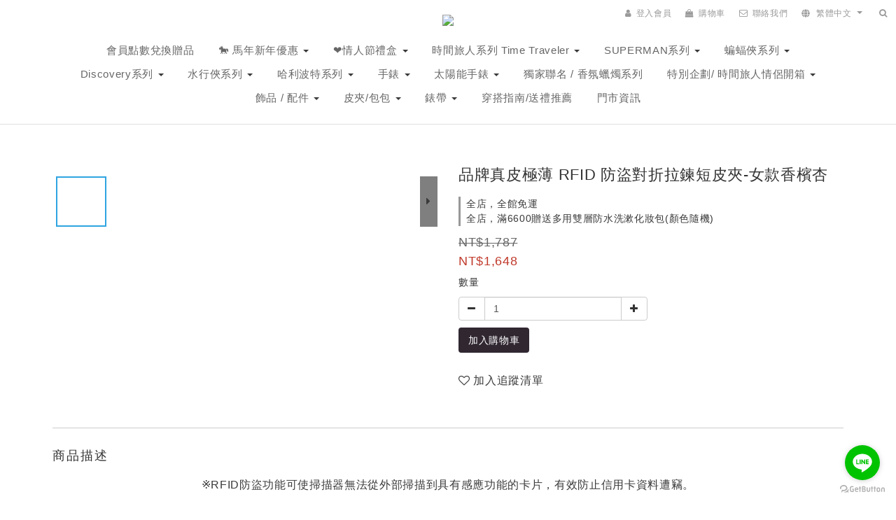

--- FILE ---
content_type: text/html; charset=utf-8
request_url: https://www.theodora.tw/products/20700201027201
body_size: 72928
content:
<!DOCTYPE html>
<html lang="zh-hant">
<head>

  
    <title ng-non-bindable>品牌真皮極薄 RFID 防盜對折拉鍊短皮夾-女款香檳杏</title>

  <meta name="description" content="※RFID防盜功能可使掃描器無法從外部掃描到具有感應功能的卡片，有效防止信用卡資料遭竊。淺淺奶茶杏，大地色系永遠經典，療癒又舒服的色彩，永遠少一個！[商品規格]尺寸：長10.5 cm 高9 cm 厚度1.2 cm卡片夾層：6 內部夾層：2鈔票夾層：1拉鍊零錢袋：1材質：頭層小牛皮功能：RFID防盜">

    <meta name="keywords" content="希奧朵拉,手鍊,theodora,wallets">



    <link rel="preload" href="https://cdn.shoplineapp.com/s/javascripts/currencies.js" as="script">

  <link rel="preload" href="https://cdn.shoplineapp.com/assets/fonts/fontawesome-webfont.woff2?v=4.7.0" as="font" type="font/woff2" crossorigin>



      <link rel="preload" as="image" href="https://shoplineimg.com/61d2866d716e4400457047b2/636880eb76f5f30010b0d582/800x.webp?source_format=jpg" media="(max-height: 950px)">

<!-- locale meta -->

<meta name="viewport" content="width=device-width, initial-scale=1.0, viewport-fit=cover">

<meta name="mobile-web-app-capable" content="yes">
<meta name="format-detection" content="telephone=no" />

<meta name="google" value="notranslate">




    <script type="application/ld+json">
    {"@context":"https://schema.org","@type":"WebSite","name":"Theodora's希奧朵拉-台灣","url":"https://www.theodora.tw"}
    </script>


  <link rel="shortcut icon" type="image/png" href="https://img.shoplineapp.com/media/image_clips/63a54f5bc231b20014ad5601/original.jpg?1671778139">

<!-- styles-->
<link rel="preconnect" href="https://fonts.gstatic.com">
<link href='https://fonts.googleapis.com/css?family=Open+Sans:300italic,400italic,600italic,700italic,800italic,400,300,600,700,800&display=swap' type='text/css' as="style" onload="this.rel='stylesheet'" />
<link href='https://fonts.googleapis.com/css?family=Source+Sans+Pro:200,300,400,600,700,900,200italic,300italic,400italic,600italic,700italic,900italic&display=swap' type='text/css' as="style" onload="this.rel='stylesheet'">
    <link rel="stylesheet" media="all" href="https://cdn.shoplineapp.com/assets/common-898e3d282d673c037e3500beff4d8e9de2ee50e01c27252b33520348e0b17da0.css" onload="" />

    <link rel="stylesheet" media="all" href="https://cdn.shoplineapp.com/assets/application-2cf2dbc52324adeef303693d883224cd4701b7a57a709b939703c1a9b0aa98b1.css" onload="" />

      <link rel="stylesheet" media="all" href="https://cdn.shoplineapp.com/assets/themes/simple-647c4914315bc75f69228ccba7a056517c0c9e752b2993586a5b3a4b71c2b88a.css" onload="" />






<style>
  :root {

    --cookie-consent-popup-z-index: 1000;
  }
</style>


  <link rel="stylesheet" media="all" href="https://cdn.shoplineapp.com/packs/css/intl_tel_input-0d9daf73.chunk.css" />




<!-- styles-->



<!-- GLOBAL CONTENT FOR HTML HEAD START-->
	    <link rel="stylesheet" media="all" href="https://cdn.shoplineapp.com/assets/themes/simple.blue-253d644eeeb9931be73eee17402a02a26938e5867f596d2986e9b22dba003bf9.css" onload="" />


	    <link rel="stylesheet" media="all" href="https://cdn.shoplineapp.com/assets/themes/header.centered-7b1381fe8034e006d6b2474a9480b853101848896418635227bd89c1100fe12c.css" onload="" />

	


	
<!-- GLOBAL CONTENT FOR HTML HEAD END -->



<!--- Site Ownership Data -->
    <meta name="google-site-verification" content="XEvZGcPWYH0TdjwnaToFIsYDI0KAnRYQokEFnpzkVQE">
<!--- Site Ownership Data End-->

<base href="/">

  <style>
    <style>

/* 商品左上角標籤：統一背景與文字顏色 */
html body .product-customized-labels .product-customized-labels-content span {
  color: #FFFFFF !important; /* 文字顏色 */
}

html body .product-customized-labels .product-customized-labels-content,
html body .product-customized-labels .product-customized-labels-content * {
  background-color: #AE0000 !important; /* 背景顏色內框 */
}

html body .product-customized-labels,
html body .product-customized-labels * {
  background-color: #AE0000 !important; /* 背景顏色外框 */
}


    /*1206以免商品排列歪掉*/
.product-item .title{
    -webkit-line-clamp: 3;
}
/*1207傍晚新增*/
#userForm img {
    max-height: 30px;
}

/*Simple Layout*/

*, html, body{
    font-family: 'cwtexhei', 'Varela Round', '微軟正黑體', sans-serif;
    letter-spacing: .5pt;
    color: 	#3A3A3A;
    font-weight: normal!important;
}
hr {
    margin-top: 20px;
    margin-bottom: 20px;
    border: 0;
    border-top: 1px solid #ccc;
}

input, select{
    outline: none;
}

.fa{
     color: inherit;
}

.btn-color-primary {
    background-color: #302731;
    border: 2px solid #302731;
    color: #ffffff;
    transition: color .25s, background .25s;
}
.btn-color-primary:hover {
    background-color: #887770;
    border: 2px solid #887770;
    color: #ffffff;
    transition: color .25s, background .25s;
}
.btn-color-primary:focus {
    background-color: #302731;
    border: 2px solid #302731;
    color: #fff;
    transition: color .25s, background .25s;
}

.btn-primary {
    color: #fff;
    background-color: #302731;
    border-color: #302731;
    transition: color .25s, background .25s;
}
.btn-primary:focus {
    color: #4d4d4d;
    background-color: #302731;
    border-color: #302731;
    transition: color .25s, background .25s;
}
.btn-primary:hover {
    color: #ffffff;
    background-color: #887770;
    border-color: #887770;
    transition: color .25s, background .25s;
}
.btn-primary:visited {
    color: #fff;
    background-color: #302731;
    border-color: #302731;
    transition: color .25s, background .25s;
}


.shop-search-input{
    height: 40px;
    border-radius: 100px;
    border: 2px solid #ccc;
    padding-left: 20px;
    font-size: 15px;
}





/*目錄連結顏色*/
.navbar-menu > ul > li > a:hover{
border-bottom: solid 2px #332932;
}

.navbar-menu>ul>li>a {
font-size: 16px;
}

.navbar-menu > ul > li > a.active, .navbar-menu > ul > li > a.active, .navbar-menu > ul > li > a.active {
color: #F9CB9C;
font-size: 16px;
}



.navbar-menu ul li a:hover {
  opacity: 0.5;
  border-bottom: 3px solid #a72727;
}



.navbar-menu .nav-dropdown-menu>li>a:hover {
  border-bottom: 0;
}


/*
 * 圖像 mouse hover 效果
 */
.editor-boxify-image-wrapper {
    -webkit-transition: all 0.5s cubic-bezier(0, 0, 0, 0) 0s;
                  transition: all 0.5s cubic-bezier(0, 0, 0, 0) 0s;
}
.editor-boxify-image-wrapper:hover {
    
}


/*部落格*/
.custom-page {
    margin-bottom: 15px;
    color:#6083A3;

}









}

.product-item {
    text-align: center;
}

.product-item .title:hover {
    color: #a72727;
}

.product-item .title {
    text-align: center;
    color: #3a3a3a;
    font-size: 14px;
    font-weight:600;
    display: block;
    display: -webkit-box;
    height: auto;
    max-height: 45px;
    margin: 0 auto;
    line-height: 1.4;
    -webkit-line-clamp: 2;
    -webkit-box-orient: vertical;
    overflow: hidden;
    text-overflow: ellipsis
}

.product-item .price {
    text-align: center;
    white-space: nowrap;
    overflow: hidden;
    text-overflow: ellipsis;
    font-weight: 400;
    font-size: 11px
}



#leftCol {
    margin-top: 5px;
    display:none;
}

.col-md-9 {
    position: relative;
    min-height: 1px;
    padding-right: 15px;
    padding-left: 15px;
    width:100%;
}






.shop-search-input{
    height: 40px;
    border-radius: 100px;
    border: 2px solid #ccc;
    padding-left: 20px;
    font-size: 15px;
}


.product-item .title {
    text-align: center;
}
.product-item .price {
    text-align: center !important;
}

.navbar-wrapper{
    background: url();
    background-size: cover;
    background-position: center center;
    background-repeat: no-repeat;
}
.navbar-header-wrapper {
    display: inline-block;
    width: 100%;
    margin-top: 15px;
}
.navbar-header .logo-image {
    max-height: 200px;
    max-width: 100%;
}
.navbar-header{
text-align:center;
}
.navbar-menu-wrapper{
    width:100%;
   text-align:center;
    margin-bottom: 20px;
}
.navbar-menu {
    width: 100%;
    text-align: center;
    margin: 15px auto 0;
    position: initial;
    bottom: 0px;
    right: 0;
    display: inline-block;
}
.navbar{
    padding: 0;
}
 .navbar-menu>ul>li>a:hover:focus:visited:active, .navbar-menu>ul>li>a.active, .navbar-menu>ul>li>a{
    font-size: 15px;
}
#fixed-menu-container .menu-button span{
    font-weight: normal;
    color: ;
}
 .text-primary-color li a{
    color:#666;
 
}
 /*隱藏收尋字眼 JC 20201223*/
 .breadcrumb { 
 	display: none !important;
 }
  /*修正排序格式 JC 20201223*/
.shop-setting-wrapper .shop-setting{
	display: none !important;

}

 .custom-page .title>p{
    font-size: 24px;
     line-height: 2;
}
/*不要改我~~*/
.nav-dropdown-menu{
    min-width: 195px;
}

.nav-dropdown-menu>li>a{
    padding: 13px 9px;
}
/*不要改我~~*/
 #footer>.container ul>li>a:hover:focus:visited:active, #footer>.container ul>li>a{
    font-size: 13px !important;
     color: #FFFFFF;
}





}
 .box-info{
    font-size: 15px;
     line-height: 2;
}
 .navbar-menu>ul>li>a:hover:focus:visited:active, .navbar-menu>ul>li>a.active, .navbar-menu>ul>li>a:hover{
    color: #a72727;
}
 .navbar-menu>ul>li.active>a{
    color: #a72727;
}
 .custom-page .item .image-container{
    margin-bottom:0;
}
 .owl-stage-outer .owl-height{
    position: relative;
}
 .owl-theme .owl-nav.disabled+.owl-dots{
    position: absolute;
     width: 100%;
     margin-top: -45px;
}
 .owl-theme .owl-dots .owl-dot span {
     width: 7px;
     height: 7px;
     margin: 7px;
     background: #666;
     display: inline-block;
     -webkit-backface-visibility: visible;
     transition: opacity .2s ease;
     border-radius: 30px;
     vertical-align: middle;
}
 .owl-theme .owl-dots .owl-dot span {
     background: #666;
}
 .owl-theme .owl-dots .owl-dot.active span, .owl-theme .owl-dots .owl-dot:hover span {
     background: rgba(0,0,0,0);
     border: 2px solid #666;
     width: 10px;
     height: 10px;
}



 





}

.page-cart .btn-success, .page-checkout .btn-success, .page-order-show .btn-success {
    color: #302731 !important;
    background-color: rgba(0,0,0,0) !important;
    border: 2px solid #302731 !important;
    transition: color .25s, background .25s;
}

.btn .btn-success .btn-block .btn-checkout{
    color: #fff !important;
    background-color: #302731 !important;
    border-color: #302731 !important;
}
.page-cart .btn-success:hover, .page-checkout .btn-success, .page-order-show .btn-success:hover {
    color: #ffffff !important;
    background-color: #887770 !important;
    border-color: #887770 !important;
    transition: color .25s, background .25s;
}
.page-cart .btn-success:active, .page-checkout .btn-success, .page-order-show .btn-success:active {
    color: #fff !important;
    background-color: #302731 !important;
    border-color: #302731 !important;
    transition: color .25s, background .25s;
}
/*提交訂單*/
.page-cart .btn-success:focus, .page-checkout .btn-success, .page-order-show .btn-success:focus {
    color: white !important;
    background-color:  wh302731ite !important; 
    border-color:   #302731 !important;
    transition: color .25s, background .25s;
}
.page-cart .btn-success:focus, .page-checkout .btn-success:hover, .page-order-show .btn-success:focus {
    color: #ffffff !important;
    background-color:   #887770 !important;
    border-color:   #887770 !important;
    transition: color .25s, background .25s;
}
.panel-body p{
    margin-bottom: 0;
}

.shop-setting-wrapper .shop-setting {
    background-color: #fff;
    border: 1px solid #ccc;
    border-radius: 0;
    font-size: 14px;
    margin: 0px 15px;
    height: 30px;
}
.addon-promotions-container .addon-promotion-item-wrapper .addon-selected img {
    border: 2px solid #302731;
}

.page-cart .btn-color-primary, .page-cart .btn-color-primary:not(.btn-clear), .page-cart .btn-color-primary:not(.btn-clear):not(.btn-checkout), .page-checkout .btn-color-primary, .page-checkout .btn-color-primary:not(.btn-clear), .page-checkout .btn-color-primary:not(.btn-clear):not(.btn-checkout), .page-order-show .btn-color-primary, .page-order-show .btn-color-primary:not(.btn-clear), .page-order-show .btn-color-primary:not(.btn-clear):not(.btn-checkout) {
    background-color: #302731 !important;
    border: 1px solid #302731 !important;
    color: white !important;
}

.page-cart .btn-link, .page-checkout .btn-link, .page-order-show .btn-link {
    color: #b31a20 !important;
    border-radius: 0 !important;
    border: 0 !important;
}

.mobile-revamp-navigation .sidr {
    background-color: #f1f1f1;
    color: #fff;
}
.cart-header {
    width: 100%;
    background-color: #ccc;
    padding: 20px;
    float: left;
}
.cart-chkt-btn {
    color: #fff !important;
    border: 1px solid #332932;
    background-color: #332932;
    transition: color .25s, background .25s;
}
.cart-chkt-btn:hover {
    color:#ffffff!important; 
    border: 1px solid #887770;
    background-color: #887770;
    transition: color .25s, background .25s;
}
.checkout-nav .step .badge::before {
    background-color: #302731;
}
.checkout-nav .step .badge::after {
    -webkit-border-radius: 15px;
    
    
    border-radius: 15px;
    -webkit-transform: translate(-50%, -50%);
    
    transform: translate(-50%, -50%);
    content: " ";
    background-color: #F8F8FA;
    border: 2px solid #302731;
    height: 30px;
    width: 30px;
    left: 50%;
    top: 50%;
    position: absolute;
    z-index: 0;
}
.checkout-nav .step.visited .badge::after, .checkout-nav .step.active .badge::after {
    background-color: #302731;
}
.checkout-nav .step .badge .text {
    position: absolute;
    width: 100%;
    z-index: 1;
    color: #302731;
}
.checkout-nav .step.active .badge .text {
    position: absolute;
    width: 100%;
    z-index: 1;
    color: #fff;
}
.checkout-nav .step.visited .badge .text {
    position: absolute;
    width: 100%;
    z-index: 1;
    color: #fff;
}
.page-cart .form-group:not(.has-error) .form-control, .page-checkout .form-group:not(.has-error) .form-control, .page-order-show .form-group:not(.has-error) .form-control {
    text-align: left;
}
.page-cart .additional-form .checkbox a, .page-checkout .additional-form .checkbox a, .page-order-show .additional-form .checkbox a {
    color: #CC0000;
}
.page-cart .panel-place-order .btn.btn-link:hover, .page-checkout .panel-place-order .btn.btn-link:hover, .page-order-show .panel-place-order .btn.btn-link:hover {
    text-decoration: none;
}
.page-cart .confirm-message .fa, .page-checkout .confirm-message .fa, .page-order-show .confirm-message .fa {
    color: #b31a20;
    border: 5px solid #b31a20;
}
.cart-chkt-btn{
    font-weight: normal;
}









}
.panel-body {
    padding: 35px;
}
.page-order-show .btn-success i {
    color: #302731 !important;
    transition: color .25s, background .25s;
}
.page-order-show .btn-success:hover .fa-plus-circle {
    color: #fff !important;
    transition: color .25s, background .25s;
}
.page-cart .panel-order-info .panel-footer, .page-checkout .panel-order-info .panel-footer, .page-order-show .panel-order-info .panel-footer {
    padding: 35px;
}
.page-cart .panel-order-info .panel-footer, .page-checkout .panel-order-info .panel-footer, .page-order-show .panel-order-info .panel-footer a {
    padding: 10px 0;
}
.catmenu>ul {
    padding: 15px;
}
.mobile-revamp-navigation .sidr .section-header {
    background-color: #ccc;
}
.sidr ul li {
    border-bottom: 1px solid #aaa;
}
.mobile-revamp-navigation .sidr ul li a {
    color: #333;
    font-size: 15px;
    transition: color .25s, background .25s;
   background-color: #f1f1f1 !important;
}
.mobile-revamp-navigation .sidr ul li a:hover {
    background-color: #f8f8f8;
    transition: color .25s, background .25s;
}

.large-message h2 {
    font-size: 24px;
    font-weight: normal;
    margin-bottom: 35px;
    color: #3A3A3A;
}
.login-input i {
    vertical-align: middle;
}
.line-input {
    border-bottom: 1px solid #ccc;
    vertical-align: middle;
    padding-bottom: 12px;
}
.actions {
    margin-top: 35px;
}
.links-container a{
    font-size: 14px;
}
.edit-group .form-control {
    text-align: left;
}
textarea.form-control {
    text-align: left;
}

.custom-page-title {
    display: none;
}


body.checkout_v2.checkout .navbar {
    margin: 0 auto;
    padding: 15px;
}

.box-info{
    padding: 0;
    padding: 15px 0;
}

.tab-pane button.btn.btn-success {
    background-color: #302731;
    border-color: #302731;
    color: #fff;
}
.tab-pane button.btn.btn-success:hover {
    background-color: #dcb5ba;
    border-color: #dcb5ba;
    color: #4d4d4d;
}



    #fixed-menu-container .menu-button {
  border: 0;
  background-color: transparent;
}

#fixed-menu-container .menu-button span {
  font-weight: 400;
}

#fixed-menu-container .fa-shopping-cart:before {
  content: "\f290";
}

#fixed-menu-container .fa-comment:before {
  content: "\f003";
}
}



    .boxify-image {
      background-size: cover;
    }



/*JC 產品加入購物車背景文字顏色更換 2019/07/10*/
.boxify-image-wrapper .btn-add-to-cart{
background-color:#887770;
color:#ffffff;

}

/*JC Footer設定 2019/07/10*/

.Footer-grids{
    background-color: #313131;
    color: #FFFFFF;
}

.btn.btn-color-primary.pull-right:hover{
background-color:#dcb5ba !important;
border:1px solid #dcb5ba !important;
color:#4d4d4d !important;
}

.A:hover {color:#a72727}

div ng-if="isInited" class="variation-label ng-binding ng-scope":focus {
    background-color:red;
}


    </style>





<!--- Site Ownership Data -->
    <meta name="google-site-verification" content="tKG6wj1IPlXjGXP811eK5_fbBugj4zTn6AAqupP_TEc">
<!--- Site Ownership Data End-->

  <style>
    #fixed-menu-container {
    z-index: 9999999999 !important;
}

#footer {
    background-color: #dcb5ba;
}

span.mylink:hover{
color:#fff !important
}

.list-unstyled {
width: 286px
}

.list-unstyled  li span a:hover{
	color:white!important
}
/* 提交訂單文字顏色 */
.ladda-label{
    color: white;
}

.btn.btn-success.btn-block.btn-checkout{
    color: #fff !important;
    background-color: #302731 !important;
    border-color: #302731 !important;
}
.btn.btn-success.btn-block.btn-checkout:hover{
    color: #fff !important;
    background-color: #887770 !important;
    border-color: #887770 !important;
}
.btn-quick-cart-add-to-cart .js-btn-quick-cart-add-to-cart .ng-binding{
    color: white !important;
   
}
.btn-quick-cart-add-to-cart .js-btn-quick-cart-add-to-cart .ng-binding{
    color:white !important;
}  
#btn-add-to-cart>span{
    color:white !important; 
     
}



/* 社群logo hover 
.fb:hover{
background-image: url(https://shoplineimg.com/5cedf352fea1260001377d57/5d2d8fec9057e8002f19605c/1200x.png?) !important;
background-size:50px 50px;
}

.ig:hover{
background-image: url(https://shoplineimg.com/5cedf352fea1260001377d57/5d2d916985832b003e9183c1/1200x.png?) !important;
background-size:50px 50px;
}

.youtube:hover{
background-image: url(https://shoplineimg.com/5cedf352fea1260001377d57/5d2d91d1a0d22e00239d82f4/1200x.png?) !important;
background-size:50px 50px;
}

社群黑色logo 

FB : https://shoplineimg.com/5cedf352fea1260001377d57/5d2d8ffef974fc0011addb0a/1200x.png?
IG : https://shoplineimg.com/5cedf352fea1260001377d57/5d2d91100d60c0002c3ccb9b/1200x.png?
YB : https://shoplineimg.com/5cedf352fea1260001377d57/5d2d91dda0d22e001a9d846c/1200x.png?

*/

/*單品改成排版 JC 2020/10/10*/
.item.grid-product-item {
    width: 50% !important;
}


.product-customized-labels .product-customized-labels-content {
  color: #FFFFFF;  /* 將紅色改成你想要的顏色代碼 */
}
  </style>
  
<meta name="csrf-param" content="authenticity_token" />
<meta name="csrf-token" content="ecWk6TOWV5gzifpMEhzNyvNSZhkFwpk4qGjO3Fv4RH11hPBtG/bWLCAdFHWwTMJ9ojrWN0Dq9IrXEwcoSC/iVQ==" />


<!-- Start of Criteo one tag -->
<!-- End of Criteo one tag -->

<meta name="csrf-param" content="authenticity_token" />
<meta name="csrf-token" content="+lXBhakrkIJscHffDPrgVuxscqlHSGHEKhP9HgkjSyT2FJUBgUsRNn/kmeauqu/hvQTChwJgDHZVaDTqGvTtDA==" />
  

    <meta property="og:title" content="品牌真皮極薄 RFID 防盜對折拉鍊短皮夾-女款香檳杏">

  <meta property="og:type" content="product"/>

    <meta property="og:url" content="https://www.theodora.tw/products/20700201027201">
    <link rel="canonical" href="https://www.theodora.tw/products/20700201027201">

  <meta property="og:description" content="※RFID防盜功能可使掃描器無法從外部掃描到具有感應功能的卡片，有效防止信用卡資料遭竊。淺淺奶茶杏，大地色系永遠經典，療癒又舒服的色彩，永遠少一個！[商品規格]尺寸：長10.5 cm 高9 cm 厚度1.2 cm卡片夾層：6 內部夾層：2鈔票夾層：1拉鍊零錢袋：1材質：頭層小牛皮功能：RFID防盜">

    <meta property="og:image" content="https://img.shoplineapp.com/media/image_clips/636880eb76f5f30010b0d582/original.jpg?1667793131">
    <meta name="thumbnail" content="https://img.shoplineapp.com/media/image_clips/636880eb76f5f30010b0d582/original.jpg?1667793131">

    <meta property="fb:app_id" content="2421132438038824">



<script type="text/javascript">
  window.mainConfig = JSON.parse('{\"sessionId\":\"\",\"merchantId\":\"61d2866d716e4400457047b2\",\"appCoreHost\":\"shoplineapp.com\",\"assetHost\":\"https://cdn.shoplineapp.com/packs/\",\"apiBaseUrl\":\"http://shoplineapp.com\",\"eventTrackApi\":\"https://events.shoplytics.com/api\",\"frontCommonsApi\":\"https://front-commons.shoplineapp.com/api\",\"appendToUrl\":\"\",\"env\":\"production\",\"merchantData\":{\"_id\":\"61d2866d716e4400457047b2\",\"addon_limit_enabled\":false,\"base_country_code\":\"TW\",\"base_currency\":{\"id\":\"twd\",\"iso_code\":\"TWD\",\"alternate_symbol\":\"NT$\",\"name\":\"New Taiwan Dollar\",\"symbol_first\":true,\"subunit_to_unit\":1},\"base_currency_code\":\"TWD\",\"beta_feature_keys\":[],\"brand_home_url\":\"https://www.theodora.tw\",\"checkout_setting\":{\"enable_membership_autocheck\":true,\"enable_subscription_autocheck\":false,\"enforce_user_login_on_checkout\":true,\"enable_sc_fast_checkout\":false,\"multi_checkout\":{\"enabled\":false}},\"current_plan_key\":\"basket\",\"current_theme_key\":\"simple\",\"delivery_option_count\":4,\"enabled_stock_reminder\":false,\"handle\":\"tapos643\",\"identifier\":\"\",\"instagram_access_token\":\"\",\"instagram_id\":\"\",\"invoice_activation\":\"active\",\"is_image_service_enabled\":true,\"merchant_affiliates\":[{\"_id\":\"64c78b764a6c21001b1b7f60\",\"configuration\":{\"site\":\"2\",\"shopid\":\"305098\",\"authkey\":\"6945a71c\"},\"affiliate_name\":\"line\",\"enabled\":true,\"updated_at\":\"2024-04-15T10:10:44.652Z\",\"created_at\":\"2023-07-31T10:22:46.352Z\"},{\"_id\":\"661cfd1353eea50020c97aa2\",\"configuration\":{\"site\":\"2\",\"shopid\":\"305098\",\"authkey\":\"6945a71c\"},\"affiliate_name\":\"linelive\",\"enabled\":true,\"updated_at\":\"2024-04-15T10:10:27.496Z\",\"created_at\":\"2024-04-15T10:10:27.496Z\"}],\"mobile_logo_media_url\":\"https://img.shoplineapp.com/media/image_clips/61f1003512904b002c2891e8/original.png?1643184181\",\"name\":\"Theodora\'s希奧朵拉-台灣\",\"order_setting\":{\"invoice_activation\":\"active\",\"current_invoice_service_provider\":\"tradevan\",\"short_message_activation\":\"inactive\",\"default_out_of_stock_reminder\":false,\"auto_cancel_expired_orders\":true,\"auto_revert_credit\":true,\"enabled_order_auth_expiry\":true,\"enable_order_split_einvoice_reissue\":true,\"no_duplicate_uniform_invoice\":true,\"hourly_auto_invoice\":true,\"enabled_location_id\":false,\"enabled_sf_hidden_product_name\":false,\"customer_return_order\":{\"enabled\":false,\"available_return_days\":\"7\"},\"customer_cancel_order\":{\"enabled\":false,\"auto_revert_credit\":false},\"custom_fields\":[{\"type\":\"textarea\",\"label\":\"本店支援 line pay 付款，歡迎使用 line pay 進行結帳\",\"display_type\":\"text_field\",\"name_translations\":{\"zh-hant\":\"本店支援 LINE Pay 付款，歡迎使用 LINE Pay 進行結帳\"},\"hint_translations\":{\"en\":\"\",\"zh-hant\":\"\",\"zh-hk\":\"\",\"zh-cn\":\"\",\"zh-tw\":\"\",\"vi\":\"\",\"ms\":\"\",\"ja\":\"\",\"th\":\"\",\"id\":\"\",\"de\":\"\",\"fr\":\"\"}}],\"invoice\":{\"tax_id\":\"\",\"tax_type\":\"1\"},\"invoice_tradevan\":{\"tax_id\":\"59277158\",\"oversea_tax_type\":\"1\",\"tax_type\":\"1\",\"n_p_o_b_a_n\":{\"name\":\"財團法人中華民國兒童癌症基金會\",\"code\":\"88888\",\"short_name\":\"兒癌基金會\",\"tax_id\":\"04140854\",\"county\":\"臺北市\"},\"source\":{\"business_group_code\":\"SL59277158\",\"business_type_code\":\"SLEC1\"}},\"line_messenging\":{\"status\":\"active\"},\"facebook_messenging\":{\"status\":\"deactivated\"},\"status_update_sms\":{\"status\":\"deactivated\"},\"private_info_handle\":{\"enabled\":false,\"custom_fields_enabled\":false}},\"payment_method_count\":6,\"product_setting\":{\"enabled_product_review\":true,\"variation_display\":\"swatches\",\"price_range_enabled\":true,\"enabled_pos_product_customized_price\":false,\"enabled_pos_product_price_tier\":false,\"preorder_add_to_cart_button_display\":\"depend_on_stock\",\"enabled_pos_pinned_product\":false},\"promotion_setting\":{\"one_coupon_limit_enabled\":true,\"show_promotion_reminder\":true,\"show_coupon\":true,\"multi_order_discount_strategy\":\"multi_order_and_tier_promotions\",\"order_promotions_ignore_exclude_product\":true,\"order_gift_threshold_mode\":\"after_price_discounts\",\"order_free_shipping_threshold_mode\":\"after_all_discounts\",\"category_item_gift_threshold_mode\":\"before_discounts\",\"category_item_free_shipping_threshold_mode\":\"before_discounts\"},\"rollout_keys\":[\"2FA_google_authenticator\",\"3_layer_category\",\"3_layer_navigation\",\"3_layer_variation\",\"711_CB_13countries\",\"711_CB_pickup_TH\",\"711_c2b_report_v2\",\"711_cross_delivery\",\"AdminCancelRecurringSubscription_V1\",\"BasketSynchronizedToITC_V1\",\"MC_WA_Template_Management\",\"MC_manual_order\",\"MO_Apply_Coupon_Code\",\"StaffCanBeDeleted_V1\",\"SummaryStatement_V1\",\"UTM_export\",\"UTM_register\",\"abandoned_cart_notification\",\"add_system_fontstyle\",\"add_to_cart_revamp\",\"addon_products_limit_10\",\"addon_products_limit_unlimited\",\"addon_quantity\",\"address_format_batch2\",\"address_format_jp\",\"address_format_my\",\"address_format_us\",\"address_format_vn\",\"admin_app_extension\",\"admin_clientele_profile\",\"admin_custom_domain\",\"admin_image_service\",\"admin_logistic_bank_account\",\"admin_manual_order\",\"admin_realtime\",\"admin_vietnam_dong\",\"admin_whitelist_ip\",\"adminapp_order_form\",\"adminapp_wa_contacts_list\",\"ads_system_new_tab\",\"adyen_my_sc\",\"affiliate_by_product\",\"affiliate_dashboard\",\"affiliate_kol_report_appstore\",\"alipay_hk_sc\",\"amazon_product_review\",\"android_pos_agent_clockin_n_out\",\"android_pos_purchase_order_partial_in_storage\",\"android_pos_save_send_receipt\",\"android_pos_v2_force_upgrade_version_1-50-0_date_2025-08-30\",\"app_categories_filtering\",\"app_multiplan\",\"app_subscription_prorated_billing\",\"apply_multi_order_discount\",\"apps_store\",\"apps_store_blog\",\"apps_store_fb_comment\",\"apps_store_wishlist\",\"appstore_free_trial\",\"archive_order_data\",\"archive_order_ui\",\"assign_products_to_category\",\"auth_flow_revamp\",\"auto_credit\",\"auto_credit_notify\",\"auto_credit_percentage\",\"auto_credit_recurring\",\"auto_reply_comment\",\"auto_reply_fb\",\"auto_save_sf_plus_address\",\"availability_buy_online_pickup_instore\",\"availability_preview_buy_online_pickup_instore\",\"back_in_stock_appstore\",\"basket_comparising_link_CNY\",\"basket_comparising_link_HKD\",\"basket_comparising_link_TWD\",\"basket_invoice_field\",\"basket_pricing_page_cny\",\"basket_pricing_page_hkd\",\"basket_pricing_page_myr\",\"basket_pricing_page_sgd\",\"basket_pricing_page_thb\",\"basket_pricing_page_twd\",\"basket_pricing_page_usd\",\"basket_pricing_page_vnd\",\"basket_subscription_coupon\",\"basket_subscription_email\",\"bianco_setting\",\"bidding_select_product\",\"bing_ads\",\"birthday_format_v2\",\"block_gtm_for_lighthouse\",\"blog\",\"blog_app\",\"blog_revamp_admin\",\"blog_revamp_admin_category\",\"blog_revamp_doublewrite\",\"blog_revamp_related_products\",\"blog_revamp_shop_category\",\"blog_revamp_singleread\",\"breadcrumb\",\"broadcast_addfilter\",\"broadcast_advanced_filters\",\"broadcast_analytics\",\"broadcast_center\",\"broadcast_clone\",\"broadcast_email_html\",\"broadcast_facebook_template\",\"broadcast_line_template\",\"broadcast_preset_time\",\"broadcast_to_unsubscribers_sms\",\"broadcast_unsubscribe_email\",\"bulk_action_customer\",\"bulk_action_product\",\"bulk_assign_point\",\"bulk_import_multi_lang\",\"bulk_payment_delivery_setting\",\"bulk_printing_labels_711C2C\",\"bulk_update_dynamic_fields\",\"bulk_update_job\",\"bulk_update_new_fields\",\"bulk_update_product_download_with_filter\",\"bulk_update_tag\",\"bulk_update_tag_enhancement\",\"bundle_add_type\",\"bundle_group\",\"bundle_page\",\"bundle_pricing\",\"bundle_promotion_apply_enhancement\",\"bundle_stackable\",\"buy_at_amazon\",\"buy_button\",\"buy_now_button\",\"buyandget_promotion\",\"callback_service\",\"cancel_order_by_customer\",\"cancel_order_by_customer_v2\",\"cart_addon\",\"cart_addon_condition\",\"cart_addon_limit\",\"cart_use_product_service\",\"cart_uuid\",\"category_banner_multiple\",\"category_limit_unlimited\",\"category_sorting\",\"channel_amazon\",\"channel_fb\",\"channel_integration\",\"channel_line\",\"charge_shipping_fee_by_product_qty\",\"chat_widget\",\"chat_widget_facebook\",\"chat_widget_ig\",\"chat_widget_line\",\"chat_widget_livechat\",\"chat_widget_whatsapp\",\"chatbot_card_carousel\",\"chatbot_card_template\",\"chatbot_image_widget\",\"chatbot_keywords_matching\",\"chatbot_welcome_template\",\"checkout_membercheckbox_toggle\",\"checkout_setting\",\"cn_pricing_page_2019\",\"combine_orders_app\",\"comment_list_export\",\"component_h1_tag\",\"connect_new_facebookpage\",\"consolidated_billing\",\"cookie_consent\",\"country_code\",\"coupon_center_back_to_cart\",\"coupon_notification\",\"coupon_v2\",\"create_staff_revamp\",\"credit_amount_condition_hidden\",\"credit_campaign\",\"credit_condition_5_tier_ec\",\"credit_installment_payment_fee_hidden\",\"credit_point_report\",\"credit_point_triggerpoint\",\"crm_email_custom\",\"crm_notify_preview\",\"crm_sms_custom\",\"crm_sms_notify\",\"cross_shop_tracker\",\"custom_css\",\"custom_home_delivery_tw\",\"custom_notify\",\"custom_order_export\",\"customer_advanced_filter\",\"customer_coupon\",\"customer_custom_field_limit_5\",\"customer_data_secure\",\"customer_edit\",\"customer_export_v2\",\"customer_group\",\"customer_group_analysis\",\"customer_group_broadcast\",\"customer_group_filter_p2\",\"customer_group_filter_p3\",\"customer_group_regenerate\",\"customer_group_sendcoupon\",\"customer_group_smartrfm_filter\",\"customer_import_50000_failure_report\",\"customer_import_v2\",\"customer_import_v3\",\"customer_list\",\"customer_new_report\",\"customer_referral\",\"customer_referral_notify\",\"customer_search_match\",\"customer_tag\",\"dashboard_v2\",\"dashboard_v2_revamp\",\"date_picker_v2\",\"deep_link_support_linepay\",\"deep_link_support_payme\",\"deep_search\",\"default_theme_ultrachic\",\"delivery_time\",\"delivery_time_with_quantity\",\"design_submenu\",\"dev_center_app_store\",\"disable_footer_brand\",\"disable_old_upgrade_reminder\",\"domain_applicable\",\"doris_bien_setting\",\"dusk_setting\",\"ec_order_unlimit\",\"ecpay_expirydate\",\"ecpay_payment_gateway\",\"einvoice_bulk_update\",\"einvoice_edit\",\"einvoice_list_by_day\",\"einvoice_newlogic\",\"einvoice_tradevan\",\"email_credit_expire_notify\",\"email_custom\",\"email_member_forget_password_notify\",\"email_member_register_notify\",\"email_order_notify\",\"email_verification\",\"enable_body_script\",\"enable_calculate_api_promotion_apply\",\"enable_calculate_api_promotion_filter\",\"enable_cart_api\",\"enable_cart_service\",\"enable_corejs_splitting\",\"enable_lazysizes_image_tag\",\"enable_new_css_bundle\",\"enable_order_status_callback_revamp_for_promotion\",\"enable_order_status_callback_revamp_for_storefront\",\"enable_promotion_usage_record\",\"enable_shopjs_splitting\",\"enhanced_catalog_feed\",\"exclude_product\",\"exclude_product_v2\",\"execute_shipment_permission\",\"export_inventory_report_v2\",\"express_cart\",\"express_checkout_pages\",\"extend_reminder\",\"external_redeem_coupon\",\"facebook_ads\",\"facebook_dia\",\"facebook_line_promotion_notify\",\"facebook_login\",\"facebook_messenger_subscription\",\"facebook_notify\",\"facebook_pixel_manager\",\"fb_1on1_chat\",\"fb_broadcast\",\"fb_broadcast_sc\",\"fb_broadcast_sc_p2\",\"fb_comment_app\",\"fb_entrance_optimization\",\"fb_feed_unlimit\",\"fb_group\",\"fb_menu\",\"fb_messenger_onetime_notification\",\"fb_multi_category_feed\",\"fb_offline_conversions_api\",\"fb_pixel_matching\",\"fb_pixel_v2\",\"fb_post_management\",\"fb_product_set\",\"fb_quick_signup_link\",\"fb_shop_now_button\",\"fb_ssapi\",\"fb_sub_button\",\"fb_welcome_msg\",\"fbe_oe\",\"fbe_shop\",\"fbe_v2\",\"fbe_v2_edit\",\"feature_alttag_phase1\",\"feature_alttag_phase2\",\"flash_price_campaign\",\"fm_order_receipt\",\"fmt_c2c_newlabel\",\"fmt_revision\",\"footer_brand\",\"footer_builder\",\"footer_builder_new\",\"form_builder\",\"form_builder_access\",\"form_builder_user_management\",\"form_builder_v2_elements\",\"form_builder_v2_receiver\",\"form_builder_v2_report\",\"freeshipping_promotion_condition\",\"get_coupon\",\"get_promotions_by_cart\",\"gift_promotion_condition\",\"gift_shipping_promotion_discount_condition\",\"gifts_limit_10\",\"gifts_limit_unlimited\",\"gmv_revamp\",\"godaddy\",\"google_ads_api\",\"google_ads_manager\",\"google_analytics_4\",\"google_analytics_manager\",\"google_content_api\",\"google_dynamic_remarketing_tag\",\"google_enhanced_conversions\",\"google_preorder_feed\",\"google_product_category_3rdlayer\",\"google_recaptcha\",\"google_remarketing_manager\",\"google_signup_login\",\"google_tag_manager\",\"gp_tw_sc\",\"group_url_bind_post_live\",\"h2_tag_phase1\",\"hct_logistics_bills_report\",\"hidden_product\",\"hidden_product_p2\",\"hide_credit_point_record_balance\",\"hk_pricing_page_2019\",\"hkd_pricing_page_disabled_2020\",\"ig_browser_notify\",\"ig_live\",\"ig_login_entrance\",\"ig_new_api\",\"image_gallery\",\"image_gallery_p2\",\"image_host_by_region\",\"image_limit_100000\",\"image_limit_30000\",\"image_widget_mobile\",\"inbox_manual_order\",\"inbox_send_cartlink\",\"increase_variation_limit\",\"instagram_create_post\",\"instagram_post_sales\",\"instant_order_form\",\"integrated_label_711\",\"integrated_sfexpress\",\"integration_one\",\"inventory_change_reason\",\"inventory_search_v2\",\"job_api_products_export\",\"job_api_user_export\",\"job_product_import\",\"jquery_v3\",\"kingsman_v2_setting\",\"layout_engine_service_kingsman_blogs\",\"layout_engine_service_kingsman_member_center\",\"layout_engine_service_kingsman_promotions\",\"line_1on1_chat\",\"line_abandon_notification\",\"line_ads_tag\",\"line_broadcast\",\"line_ec\",\"line_in_chat_shopping\",\"line_live\",\"line_login\",\"line_login_mobile\",\"line_point_cpa_tag\",\"line_shopping_new_fields\",\"line_signup\",\"live_after_keyword\",\"live_ai_tag_comments\",\"live_announce_bids\",\"live_announce_buyer\",\"live_bidding\",\"live_broadcast_v2\",\"live_bulk_checkoutlink\",\"live_bulk_edit\",\"live_checkout_notification\",\"live_checkout_notification_all\",\"live_checkout_notification_message\",\"live_comment_discount\",\"live_comment_robot\",\"live_create_product_v2\",\"live_crosspost\",\"live_dashboard_product\",\"live_event_discount\",\"live_exclusive_price\",\"live_fb_group\",\"live_fhd_video\",\"live_general_settings\",\"live_group_event\",\"live_host_panel\",\"live_ig_messenger_broadcast\",\"live_ig_product_recommend\",\"live_im_switch\",\"live_keyword_switch\",\"live_line_broadcast\",\"live_line_management\",\"live_line_multidisplay\",\"live_luckydraw_enhancement\",\"live_messenger_broadcast\",\"live_order_block\",\"live_print_advanced\",\"live_product_recommend\",\"live_shopline_announcement\",\"live_shopline_beauty_filter\",\"live_shopline_keyword\",\"live_shopline_product_card\",\"live_shopline_view\",\"live_shopline_view_marquee\",\"live_show_storefront_facebook\",\"live_show_storefront_shopline\",\"live_stream_settings\",\"locale_revamp\",\"lock_cart_sc_product\",\"logistic_bill_v2_711_b2c\",\"logistic_bill_v2_711_c2c\",\"logo_favicon\",\"luckydraw_products\",\"luckydraw_qualification\",\"manual_activation\",\"manual_order\",\"manual_order_7-11\",\"manual_order_ec_to_sc\",\"manually_bind_post\",\"marketing_affiliate\",\"marketing_affiliate_p2\",\"mc-history-instant\",\"mc_711crossborder\",\"mc_ad_tag\",\"mc_assign_message\",\"mc_auto_bind_member\",\"mc_autoreply_cotent\",\"mc_autoreply_question\",\"mc_autoreply_trigger\",\"mc_broadcast\",\"mc_broadcast_v2\",\"mc_bulk_read\",\"mc_chatbot_template\",\"mc_delete_message\",\"mc_edit_cart\",\"mc_history_instant\",\"mc_history_post\",\"mc_im\",\"mc_inbox_autoreply\",\"mc_input_status\",\"mc_instant_notifications\",\"mc_invoicetitle_optional\",\"mc_keyword_autotagging\",\"mc_line_broadcast\",\"mc_line_broadcast_all_friends\",\"mc_line_cart\",\"mc_logistics_hct\",\"mc_logistics_tcat\",\"mc_manage_blacklist\",\"mc_mark_todo\",\"mc_new_menu\",\"mc_phone_tag\",\"mc_reminder_unpaid\",\"mc_reply_pic\",\"mc_setting_message\",\"mc_setting_orderform\",\"mc_shop_message_refactor\",\"mc_smart_advice\",\"mc_sort_waitingtime\",\"mc_sort_waitingtime_new\",\"mc_tw_invoice\",\"media_gcp_upload\",\"member_center_profile_revamp\",\"member_import_notify\",\"member_info_reward\",\"member_info_reward_subscription\",\"member_password_setup_notify\",\"member_points\",\"member_points_notify\",\"member_price\",\"membership_tier_double_write\",\"membership_tier_notify\",\"membership_tiers\",\"memebr_center_point_credit_revamp\",\"menu_limit_100\",\"menu_limit_unlimited\",\"merchant_automatic_payment_setting\",\"message_center_v3\",\"message_revamp\",\"mo_remove_discount\",\"mobile_and_email_signup\",\"mobile_signup_p2\",\"modularize_address_format\",\"molpay_credit_card\",\"multi_lang\",\"multicurrency\",\"my_pricing_page_2019\",\"myapp_reauth_alert\",\"myr_pricing_page_disabled_2020\",\"new_app_subscription\",\"new_layout_for_mobile_and_pc\",\"new_onboarding_flow\",\"new_return_management\",\"new_settings_apply_all_promotion\",\"new_signup_flow\",\"new_sinopac_3d\",\"notification_custom_sending_time\",\"npb_theme_philia\",\"npb_widget_font_size_color\",\"ob_revamp\",\"ob_sgstripe\",\"ob_twecpay\",\"oceanpay\",\"old_fbe_removal\",\"onboarding_basketplan\",\"onboarding_handle\",\"one_new_filter\",\"one_page_store\",\"one_page_store_1000\",\"one_page_store_checkout\",\"one_page_store_clone\",\"one_page_store_product_set\",\"online_credit_redemption_toggle\",\"online_store_design\",\"online_store_design_setup_guide_basketplan\",\"open_api_management\",\"order_add_to_cart\",\"order_archive_calculation_revamp_crm_amount\",\"order_archive_calculation_revamp_crm_member\",\"order_archive_product_testing\",\"order_archive_testing\",\"order_archive_testing_crm\",\"order_archive_testing_order_details\",\"order_archive_testing_return_order\",\"order_confirmation_slip_upload\",\"order_custom_field_limit_5\",\"order_custom_notify\",\"order_decoupling_product_revamp\",\"order_discount_stackable\",\"order_export_366day\",\"order_export_v2\",\"order_filter_shipped_date\",\"order_message_broadcast\",\"order_new_source\",\"order_promotion_split\",\"order_search_custom_field\",\"order_search_sku\",\"order_select_across_pages\",\"order_sms_notify\",\"order_split\",\"order_status_non_automation\",\"order_status_tag_color\",\"order_tag\",\"orderemail_new_logic\",\"other_custom_notify\",\"out_of_stock_order\",\"page_builder_revamp\",\"page_builder_revamp_theme_setting\",\"page_builder_section_cache_enabled\",\"page_builder_widget_accordion\",\"page_builder_widget_blog\",\"page_builder_widget_category\",\"page_builder_widget_collage\",\"page_builder_widget_countdown\",\"page_builder_widget_custom_liquid\",\"page_builder_widget_instagram\",\"page_builder_widget_product_text\",\"page_builder_widget_subscription\",\"page_builder_widget_video\",\"page_limit_unlimited\",\"page_view_cache\",\"pakpobox\",\"partial_free_shipping\",\"payme\",\"payment_condition\",\"payment_fee_config\",\"payment_image\",\"payment_slip_notify\",\"paypal_upgrade\",\"pdp_image_lightbox\",\"pdp_image_lightbox_icon\",\"pending_subscription\",\"philia_setting\",\"pickup_remember_store\",\"plp_label_wording\",\"plp_product_seourl\",\"plp_variation_selector\",\"plp_wishlist\",\"point_campaign\",\"point_redeem_to_cash\",\"pos_only_product_settings\",\"pos_retail_store_price\",\"pos_setup_guide_basketplan\",\"post_cancel_connect\",\"post_commerce_stack_comment\",\"post_fanpage_luckydraw\",\"post_fb_group\",\"post_general_setting\",\"post_lock_pd\",\"post_sales_dashboard\",\"postsale_auto_reply\",\"postsale_create_post\",\"postsale_ig_auto_reply\",\"postsales_connect_multiple_posts\",\"preorder_limit\",\"preset_publish\",\"product_available_time\",\"product_cost_permission\",\"product_feed_info\",\"product_feed_manager_availability\",\"product_feed_revamp\",\"product_index_v2\",\"product_info\",\"product_limit_1000\",\"product_limit_unlimited\",\"product_log_v2\",\"product_page_limit_10\",\"product_quantity_update\",\"product_recommendation_abtesting\",\"product_revamp_doublewrite\",\"product_revamp_singleread\",\"product_review_import\",\"product_review_import_installable\",\"product_review_plp\",\"product_review_reward\",\"product_search\",\"product_set_revamp\",\"product_set_v2_enhancement\",\"product_summary\",\"promotion_blacklist\",\"promotion_filter_by_date\",\"promotion_first_purchase\",\"promotion_hour\",\"promotion_limit_10\",\"promotion_limit_100\",\"promotion_limit_unlimited\",\"promotion_minitem\",\"promotion_page\",\"promotion_page_reminder\",\"promotion_page_seo_button\",\"promotion_record_archive_test\",\"promotion_reminder\",\"purchase_limit_campaign\",\"quick_answer\",\"recaptcha_reset_pw\",\"redirect_301_settings\",\"rejected_bill_reminder\",\"remove_fblike_sc\",\"rep_download_log_ip_identity\",\"repay_cookie\",\"replace_janus_interface\",\"replace_lms_old_oa_interface\",\"reports\",\"revert_credit\",\"revert_credit_p2\",\"revert_credit_status\",\"sales_dashboard\",\"sangria_setting\",\"sc_advanced_keyword\",\"sc_ai_chat_analysis\",\"sc_ai_suggested_reply\",\"sc_alipay_standard\",\"sc_atm\",\"sc_auto_bind_member\",\"sc_autodetect_address\",\"sc_autodetect_paymentslip\",\"sc_autoreply_icebreaker\",\"sc_broadcast_permissions\",\"sc_clearcart\",\"sc_clearcart_all\",\"sc_comment_label\",\"sc_comment_list\",\"sc_conversations_statistics_sunset\",\"sc_download_adminapp\",\"sc_facebook_broadcast\",\"sc_facebook_live\",\"sc_fb_ig_subscription\",\"sc_gpt_chatsummary\",\"sc_gpt_content_generator\",\"sc_gpt_knowledge_base\",\"sc_group_pm_commentid\",\"sc_group_webhook\",\"sc_intercom\",\"sc_keywords\",\"sc_line_live_pl\",\"sc_list_search\",\"sc_live_line\",\"sc_lock_inventory\",\"sc_manual_order\",\"sc_mc_settings\",\"sc_mo_711emap\",\"sc_order_unlimit\",\"sc_outstock_msg\",\"sc_overall_statistics\",\"sc_overall_statistics_api_v3\",\"sc_overall_statistics_v2\",\"sc_pickup\",\"sc_post_feature\",\"sc_product_set\",\"sc_product_variation\",\"sc_sidebar\",\"sc_similar_question_replies\",\"sc_slp_subscription_promotion\",\"sc_standard\",\"sc_store_pickup\",\"sc_wa_contacts_list\",\"sc_wa_message_report\",\"sc_wa_permissions\",\"scheduled_home_page\",\"search_function_image_gallery\",\"security_center\",\"select_all_customer\",\"select_all_inventory\",\"send_coupon_notification\",\"session_expiration_period\",\"setup_guide_basketplan\",\"sfexpress_centre\",\"sfexpress_eflocker\",\"sfexpress_service\",\"sfexpress_store\",\"sg_onboarding_currency\",\"share_cart_link\",\"shop_builder_plp\",\"shop_category_filter\",\"shop_category_filter_bulk_action\",\"shop_product_search_rate_limit\",\"shop_related_recaptcha\",\"shop_template_advanced_setting\",\"shopback_cashback\",\"shopline_captcha\",\"shopline_email_captcha\",\"shopline_product_reviews\",\"shoplytics_api_ordersales_v4\",\"shoplytics_api_psa_wide_table\",\"shoplytics_benchmark\",\"shoplytics_broadcast_api_v3\",\"shoplytics_channel_store_permission\",\"shoplytics_credit_analysis\",\"shoplytics_customer_refactor_api_v3\",\"shoplytics_date_picker_v2\",\"shoplytics_event_realtime_refactor_api_v3\",\"shoplytics_events_api_v3\",\"shoplytics_export_flex\",\"shoplytics_homepage_v2\",\"shoplytics_invoices_api_v3\",\"shoplytics_lite\",\"shoplytics_membership_tier_growth\",\"shoplytics_orders_api_v3\",\"shoplytics_ordersales_v3\",\"shoplytics_payments_api_v3\",\"shoplytics_pro\",\"shoplytics_product_revamp_api_v3\",\"shoplytics_promotions_api_v3\",\"shoplytics_psa_multi_stores_export\",\"shoplytics_psa_sub_categories\",\"shoplytics_rfim_enhancement_v3\",\"shoplytics_session_metrics\",\"shoplytics_staff_api_v3\",\"shoplytics_to_hd\",\"shopping_session_enabled\",\"signin_register_revamp\",\"skya_setting\",\"sl_admin_inventory_count\",\"sl_admin_inventory_transfer\",\"sl_admin_purchase_order\",\"sl_admin_supplier\",\"sl_logistics_bulk_action\",\"sl_logistics_fmt_freeze\",\"sl_logistics_modularize\",\"sl_payment_alipay\",\"sl_payment_cc\",\"sl_payment_standard_v2\",\"sl_payment_type_check\",\"sl_payments_apple_pay\",\"sl_payments_cc_promo\",\"sl_payments_my_cc\",\"sl_payments_my_fpx\",\"sl_payments_sg_cc\",\"sl_payments_tw_cc\",\"sl_pos\",\"sl_pos_SHOPLINE_Payments_tw\",\"sl_pos_admin\",\"sl_pos_admin_cancel_order\",\"sl_pos_admin_delete_order\",\"sl_pos_admin_inventory_transfer\",\"sl_pos_admin_order_archive_testing\",\"sl_pos_admin_purchase_order\",\"sl_pos_admin_register_shift\",\"sl_pos_admin_staff\",\"sl_pos_agent_by_channel\",\"sl_pos_agent_clockin_n_out\",\"sl_pos_agent_performance\",\"sl_pos_android_A4_printer\",\"sl_pos_android_check_cart_items_with_local_db\",\"sl_pos_android_order_reduction\",\"sl_pos_android_receipt_enhancement\",\"sl_pos_app_order_archive_testing\",\"sl_pos_app_transaction_filter_enhance\",\"sl_pos_apps_store\",\"sl_pos_bugfender_log_reduction\",\"sl_pos_bulk_import_update_enhancement\",\"sl_pos_check_duplicate_create_order\",\"sl_pos_claim_coupon\",\"sl_pos_convert_order_to_cart_by_snapshot\",\"sl_pos_credit_redeem\",\"sl_pos_customerID_duplicate_check\",\"sl_pos_customer_info_enhancement\",\"sl_pos_customer_product_preference\",\"sl_pos_customized_price\",\"sl_pos_disable_touchid_unlock\",\"sl_pos_discount\",\"sl_pos_einvoice_alert\",\"sl_pos_einvoice_refactor\",\"sl_pos_feature_permission\",\"sl_pos_force_upgrade_1-109-0\",\"sl_pos_force_upgrade_1-110-1\",\"sl_pos_free_gifts_promotion\",\"sl_pos_from_Swift_to_OC\",\"sl_pos_iOS_A4_printer\",\"sl_pos_iOS_app_transaction_filter_enhance\",\"sl_pos_iOS_cashier_revamp_cart\",\"sl_pos_iOS_cashier_revamp_product_list\",\"sl_pos_iPadOS_version_upgrade_remind_16_0_0\",\"sl_pos_initiate_couchbase\",\"sl_pos_inventory_count\",\"sl_pos_inventory_count_difference_reason\",\"sl_pos_inventory_count_for_selected_products\",\"sl_pos_inventory_feature_module\",\"sl_pos_inventory_transfer_insert_enhancement\",\"sl_pos_inventory_transfer_request\",\"sl_pos_invoice_carrier_scan\",\"sl_pos_invoice_product_name_filter\",\"sl_pos_invoice_swiftUI_revamp\",\"sl_pos_invoice_toast_show\",\"sl_pos_ios_receipt_info_enhancement\",\"sl_pos_ios_small_label_enhancement\",\"sl_pos_ios_version_upgrade_remind\",\"sl_pos_itc\",\"sl_pos_keyboard_crash_fix\",\"sl_pos_logo_terms_and_condition\",\"sl_pos_member_points\",\"sl_pos_member_price\",\"sl_pos_multiple_payments\",\"sl_pos_new_report_customer_analysis\",\"sl_pos_new_report_daily_payment_methods\",\"sl_pos_new_report_overview\",\"sl_pos_new_report_product_preorder\",\"sl_pos_new_report_transaction_detail\",\"sl_pos_no_minimum_age\",\"sl_pos_one_einvoice_setting\",\"sl_pos_order_reduction\",\"sl_pos_order_refactor_admin\",\"sl_pos_order_upload_using_pos_service\",\"sl_pos_partial_return\",\"sl_pos_password_setting_refactor\",\"sl_pos_payment\",\"sl_pos_payment_method_picture\",\"sl_pos_payment_method_prioritized_and_hidden\",\"sl_pos_payoff_preorder\",\"sl_pos_pin_products\",\"sl_pos_price_by_channel\",\"sl_pos_product_add_to_cart_refactor\",\"sl_pos_product_set\",\"sl_pos_product_variation_ui\",\"sl_pos_promotion\",\"sl_pos_promotion_by_channel\",\"sl_pos_purchase_order_onlinestore\",\"sl_pos_purchase_order_partial_in_storage\",\"sl_pos_receipt_enhancement\",\"sl_pos_receipt_information\",\"sl_pos_receipt_preorder_return_enhancement\",\"sl_pos_receipt_setting_by_channel\",\"sl_pos_receipt_swiftUI_revamp\",\"sl_pos_register_shift\",\"sl_pos_report_shoplytics_psi\",\"sl_pos_revert_credit\",\"sl_pos_save_send_receipt\",\"sl_pos_shopline_payment_invoice_new_flow\",\"sl_pos_show_coupon\",\"sl_pos_stock_refactor\",\"sl_pos_supplier_refactor\",\"sl_pos_terminal_bills\",\"sl_pos_terminal_settlement\",\"sl_pos_terminal_tw\",\"sl_pos_toast_revamp\",\"sl_pos_transaction_conflict\",\"sl_pos_transaction_view_admin\",\"sl_pos_transfer_onlinestore\",\"sl_pos_user_permission\",\"sl_pos_variation_setting_refactor\",\"sl_purchase_order_search_create_enhancement\",\"slp_bank_promotion\",\"slp_product_subscription\",\"slp_remember_credit_card\",\"slp_swap\",\"smart_omo_appstore\",\"smart_omo_credits\",\"smart_omo_customer_tag_note\",\"smart_omo_express_cart\",\"smart_omo_points\",\"smart_omo_redeem_coupon\",\"smart_omo_send_coupon\",\"smart_omo_show_coupon\",\"smart_product_recommendation\",\"smart_product_recommendation_plus\",\"smart_product_recommendation_regular\",\"smart_recommended_related_products\",\"sms_broadcast\",\"sms_custom\",\"sms_with_shop_name\",\"social_channel_revamp\",\"social_channel_user\",\"social_name_in_order\",\"split_order_applied_creditpoint\",\"sso_lang_th\",\"sso_lang_vi\",\"staff_elasticsearch\",\"staff_limit_5\",\"staff_limit_unlimited\",\"staff_service_migration\",\"static_resource_host_by_region\",\"stop_slp_approvedemail\",\"store_crm_pwa\",\"store_pick_up\",\"store_referral_export_import\",\"store_referral_setting\",\"storefront_app_extension\",\"storefront_return\",\"stripe_3d_secure\",\"stripe_3ds_cny\",\"stripe_3ds_hkd\",\"stripe_3ds_myr\",\"stripe_3ds_sgd\",\"stripe_3ds_thb\",\"stripe_3ds_usd\",\"stripe_3ds_vnd\",\"stripe_google_pay\",\"stripe_payment_intents\",\"stripe_radar\",\"stripe_subscription_my_account\",\"structured_data\",\"studio_livestream\",\"sub_sgstripe\",\"subscription_config_edit\",\"subscription_config_edit_delivery_payment\",\"subscription_currency\",\"subscription_order_expire_notify\",\"subscription_order_notify\",\"subscription_product\",\"subscription_promotion\",\"tappay_3D_secure\",\"tappay_sdk_v2_3_2\",\"tappay_sdk_v3\",\"tax_inclusive_setting\",\"taxes_settings\",\"tcat_711pickup_sl_logisitics\",\"tcat_logistics_bills_report\",\"tcat_newlabel\",\"th_pricing_page_2020\",\"thb_pricing_page_disabled_2020\",\"theme_bianco\",\"theme_doris_bien\",\"theme_kingsman_v2\",\"theme_level_3\",\"theme_sangria\",\"theme_ultrachic\",\"tier_birthday_credit\",\"tier_member_points\",\"tier_member_price\",\"tier_reward_app_availability\",\"tier_reward_app_p2\",\"tier_reward_credit\",\"tnc-checkbox\",\"toggle_mobile_category\",\"tw_app_shopback_cashback\",\"tw_fm_sms\",\"tw_pricing_page_2019\",\"tw_stripe_subscription\",\"twd_pricing_page_disabled_2020\",\"uc_integration\",\"uc_v2_endpoints\",\"ultra_setting\",\"unified_admin\",\"use_ngram_for_order_search\",\"user_center_social_channel\",\"user_credits\",\"variant_image_selector\",\"variant_saleprice_cost_weight\",\"variation_label_swatches\",\"varm_setting\",\"vn_pricing_page_2020\",\"vnd_pricing_page_disabled_2020\",\"wa_broadcast_customer_group\",\"wa_system_template\",\"wa_template_custom_content\",\"whatsapp_accept_marketing\",\"whatsapp_catalog\",\"whatsapp_extension\",\"whatsapp_order_form\",\"whatsapp_orderstatus_toggle\",\"wishlist_app\",\"yahoo_dot\",\"youtube_live_shopping\",\"zotabox\",\"zotabox_installable\"],\"shop_default_home_url\":\"https://tapos643.shoplineapp.com\",\"shop_status\":\"open\",\"show_sold_out\":false,\"sl_payment_merchant_id\":\"1972124792438007808\",\"supported_languages\":[\"en\",\"zh-hant\"],\"tags\":[\"fashion\"],\"time_zone\":\"Asia/Taipei\",\"updated_at\":\"2026-01-20T03:27:42.369Z\",\"user_setting\":{\"_id\":\"61d2866e49af8f0017c730c1\",\"created_at\":\"2022-01-03T05:15:26.086Z\",\"data\":{\"general_fields\":[{\"type\":\"gender\",\"options\":{\"order\":{\"include\":\"true\",\"required\":\"true\"},\"signup\":{\"include\":\"true\",\"required\":\"true\"},\"profile\":{\"include\":\"true\",\"required\":\"true\"}}},{\"type\":\"birthday\",\"options\":{\"order\":{\"include\":\"true\",\"required\":\"true\"},\"signup\":{\"include\":\"true\",\"required\":\"true\"},\"profile\":{\"include\":\"true\",\"required\":\"true\"}}}],\"minimum_age_limit\":\"13\",\"custom_fields\":[],\"signup_method\":\"email_and_mobile\",\"sms_verification\":{\"status\":\"true\",\"supported_countries\":[\"*\"]},\"facebook_login\":{\"status\":\"inactive\",\"app_id\":\"2421132438038824\"},\"google_login\":{\"status\":\"active\",\"client_id\":\"1089591799998-p39ptefunmqq4jrg56m1gslbm6pj7am6.apps.googleusercontent.com\",\"client_secret\":\"GOCS***************************jBDT\"},\"enable_facebook_comment\":\"\",\"facebook_comment\":\"\",\"line_login\":{\"status\":\"active\"},\"recaptcha_signup\":{\"status\":\"false\",\"site_key\":\"\"},\"email_verification\":{\"status\":\"false\"},\"login_with_verification\":{\"status\":\"false\"},\"upgrade_reminder\":\"\",\"enable_member_point\":true,\"enable_user_credit\":true,\"birthday_format\":\"YYYY/MM/DD\",\"send_birthday_credit_period\":\"daily\",\"member_info_reward\":{\"enabled\":false,\"reward_on\":[],\"subscription_reward_on\":[],\"coupons\":{\"enabled\":false,\"promotion_ids\":[]}},\"enable_age_policy\":false,\"force_complete_info\":false,\"user_register\":{\"sms\":{\"status\":\"inactive\"},\"email\":{\"status\":\"inactive\"},\"line_mes_api\":{\"status\":\"inactive\"}},\"user_credit_expired\":{\"sms\":{\"status\":\"inactive\"},\"email\":{\"status\":\"active\"},\"line_mes_api\":{\"status\":\"inactive\"}},\"member_account_setup\":{\"sms\":{\"status\":\"active\"},\"email\":{\"status\":\"inactive\"},\"line_mes_api\":{\"status\":\"inactive\"}},\"birthday_credit\":{\"sms\":{\"status\":\"active\"},\"email\":{\"status\":\"inactive\"},\"line_mes_api\":{\"status\":\"inactive\"}}},\"item_type\":\"\",\"key\":\"users\",\"name\":null,\"owner_id\":\"61d2866d716e4400457047b2\",\"owner_type\":\"Merchant\",\"publish_status\":\"published\",\"status\":\"active\",\"updated_at\":\"2025-06-18T04:57:20.971Z\",\"value\":null}},\"localeData\":{\"loadedLanguage\":{\"name\":\"繁體中文\",\"code\":\"zh-hant\"},\"supportedLocales\":[{\"name\":\"English\",\"code\":\"en\"},{\"name\":\"繁體中文\",\"code\":\"zh-hant\"}]},\"currentUser\":null,\"themeSettings\":{\"theme_color\":\"simple.blue\",\"header_mode\":\"centered\",\"mobile_categories_removed\":true,\"categories_collapsed\":true,\"mobile_categories_collapsed\":true,\"image_fill\":false,\"hide_language_selector\":false,\"is_multicurrency_enabled\":false,\"show_promotions_on_product\":true,\"enabled_quick_cart\":false,\"plp_wishlist\":false,\"buy_now_button\":{\"enabled\":false,\"color\":\"a2234d\"},\"opens_in_new_tab\":true,\"category_page\":\"24\",\"plp_variation_selector\":{\"enabled\":false,\"show_variation\":1},\"enable_gdpr_cookies_banner\":false,\"buy_now_background\":\"a2234d\",\"hide_share_buttons\":true},\"isMultiCurrencyEnabled\":false,\"features\":{\"plans\":{\"free\":{\"member_price\":false,\"cart_addon\":false,\"google_analytics_ecommerce\":false,\"membership\":false,\"shopline_logo\":true,\"user_credit\":{\"manaul\":false,\"auto\":false},\"variant_image_selector\":false},\"standard\":{\"member_price\":false,\"cart_addon\":false,\"google_analytics_ecommerce\":false,\"membership\":false,\"shopline_logo\":true,\"user_credit\":{\"manaul\":false,\"auto\":false},\"variant_image_selector\":false},\"starter\":{\"member_price\":false,\"cart_addon\":false,\"google_analytics_ecommerce\":false,\"membership\":false,\"shopline_logo\":true,\"user_credit\":{\"manaul\":false,\"auto\":false},\"variant_image_selector\":false},\"pro\":{\"member_price\":false,\"cart_addon\":false,\"google_analytics_ecommerce\":false,\"membership\":false,\"shopline_logo\":false,\"user_credit\":{\"manaul\":false,\"auto\":false},\"variant_image_selector\":false},\"business\":{\"member_price\":false,\"cart_addon\":false,\"google_analytics_ecommerce\":true,\"membership\":true,\"shopline_logo\":false,\"user_credit\":{\"manaul\":false,\"auto\":false},\"facebook_comments_plugin\":true,\"variant_image_selector\":false},\"basic\":{\"member_price\":false,\"cart_addon\":false,\"google_analytics_ecommerce\":false,\"membership\":false,\"shopline_logo\":false,\"user_credit\":{\"manaul\":false,\"auto\":false},\"variant_image_selector\":false},\"basic2018\":{\"member_price\":false,\"cart_addon\":false,\"google_analytics_ecommerce\":false,\"membership\":false,\"shopline_logo\":true,\"user_credit\":{\"manaul\":false,\"auto\":false},\"variant_image_selector\":false},\"sc\":{\"member_price\":false,\"cart_addon\":false,\"google_analytics_ecommerce\":true,\"membership\":false,\"shopline_logo\":true,\"user_credit\":{\"manaul\":false,\"auto\":false},\"facebook_comments_plugin\":true,\"facebook_chat_plugin\":true,\"variant_image_selector\":false},\"advanced\":{\"member_price\":false,\"cart_addon\":false,\"google_analytics_ecommerce\":true,\"membership\":false,\"shopline_logo\":false,\"user_credit\":{\"manaul\":false,\"auto\":false},\"facebook_comments_plugin\":true,\"facebook_chat_plugin\":true,\"variant_image_selector\":false},\"premium\":{\"member_price\":true,\"cart_addon\":true,\"google_analytics_ecommerce\":true,\"membership\":true,\"shopline_logo\":false,\"user_credit\":{\"manaul\":true,\"auto\":true},\"google_dynamic_remarketing\":true,\"facebook_comments_plugin\":true,\"facebook_chat_plugin\":true,\"wish_list\":true,\"facebook_messenger_subscription\":true,\"product_feed\":true,\"express_checkout\":true,\"variant_image_selector\":true},\"enterprise\":{\"member_price\":true,\"cart_addon\":true,\"google_analytics_ecommerce\":true,\"membership\":true,\"shopline_logo\":false,\"user_credit\":{\"manaul\":true,\"auto\":true},\"google_dynamic_remarketing\":true,\"facebook_comments_plugin\":true,\"facebook_chat_plugin\":true,\"wish_list\":true,\"facebook_messenger_subscription\":true,\"product_feed\":true,\"express_checkout\":true,\"variant_image_selector\":true},\"crossborder\":{\"member_price\":true,\"cart_addon\":true,\"google_analytics_ecommerce\":true,\"membership\":true,\"shopline_logo\":false,\"user_credit\":{\"manaul\":true,\"auto\":true},\"google_dynamic_remarketing\":true,\"facebook_comments_plugin\":true,\"facebook_chat_plugin\":true,\"wish_list\":true,\"facebook_messenger_subscription\":true,\"product_feed\":true,\"express_checkout\":true,\"variant_image_selector\":true},\"o2o\":{\"member_price\":true,\"cart_addon\":true,\"google_analytics_ecommerce\":true,\"membership\":true,\"shopline_logo\":false,\"user_credit\":{\"manaul\":true,\"auto\":true},\"google_dynamic_remarketing\":true,\"facebook_comments_plugin\":true,\"facebook_chat_plugin\":true,\"wish_list\":true,\"facebook_messenger_subscription\":true,\"product_feed\":true,\"express_checkout\":true,\"subscription_product\":true,\"variant_image_selector\":true}}},\"requestCountry\":\"US\",\"trackerEventData\":{\"Product ID\":\"6368823e9a5e1e001c89d222\"},\"isRecaptchaEnabled\":false,\"isRecaptchaEnterprise\":true,\"recaptchaEnterpriseSiteKey\":\"6LeMcv0hAAAAADjAJkgZLpvEiuc6migO0KyLEadr\",\"recaptchaEnterpriseCheckboxSiteKey\":\"6LfQVEEoAAAAAAzllcvUxDYhfywH7-aY52nsJ2cK\",\"recaptchaSiteKey\":\"6LeMcv0hAAAAADjAJkgZLpvEiuc6migO0KyLEadr\",\"currencyData\":{\"supportedCurrencies\":[{\"name\":\"$ HKD\",\"symbol\":\"$\",\"iso_code\":\"hkd\"},{\"name\":\"P MOP\",\"symbol\":\"P\",\"iso_code\":\"mop\"},{\"name\":\"¥ CNY\",\"symbol\":\"¥\",\"iso_code\":\"cny\"},{\"name\":\"$ TWD\",\"symbol\":\"$\",\"iso_code\":\"twd\"},{\"name\":\"$ USD\",\"symbol\":\"$\",\"iso_code\":\"usd\"},{\"name\":\"$ SGD\",\"symbol\":\"$\",\"iso_code\":\"sgd\"},{\"name\":\"€ EUR\",\"symbol\":\"€\",\"iso_code\":\"eur\"},{\"name\":\"$ AUD\",\"symbol\":\"$\",\"iso_code\":\"aud\"},{\"name\":\"£ GBP\",\"symbol\":\"£\",\"iso_code\":\"gbp\"},{\"name\":\"₱ PHP\",\"symbol\":\"₱\",\"iso_code\":\"php\"},{\"name\":\"RM MYR\",\"symbol\":\"RM\",\"iso_code\":\"myr\"},{\"name\":\"฿ THB\",\"symbol\":\"฿\",\"iso_code\":\"thb\"},{\"name\":\"د.إ AED\",\"symbol\":\"د.إ\",\"iso_code\":\"aed\"},{\"name\":\"¥ JPY\",\"symbol\":\"¥\",\"iso_code\":\"jpy\"},{\"name\":\"$ BND\",\"symbol\":\"$\",\"iso_code\":\"bnd\"},{\"name\":\"₩ KRW\",\"symbol\":\"₩\",\"iso_code\":\"krw\"},{\"name\":\"Rp IDR\",\"symbol\":\"Rp\",\"iso_code\":\"idr\"},{\"name\":\"₫ VND\",\"symbol\":\"₫\",\"iso_code\":\"vnd\"},{\"name\":\"$ CAD\",\"symbol\":\"$\",\"iso_code\":\"cad\"}],\"requestCountryCurrencyCode\":\"TWD\"},\"previousUrl\":\"\",\"checkoutLandingPath\":\"/cart\",\"webpSupported\":true,\"pageType\":\"products-show\",\"paypalCnClientId\":\"AYVtr8kMzEyRCw725vQM_-hheFyo1FuWeaup4KPSvU1gg44L-NG5e2PNcwGnMo2MLCzGRg4eVHJhuqBP\",\"efoxPayVersion\":\"1.0.60\",\"universalPaymentSDKUrl\":\"https://cdn.myshopline.com\",\"shoplinePaymentCashierSDKUrl\":\"https://cdn.myshopline.com/pay/paymentElement/1.7.1/index.js\",\"shoplinePaymentV2Env\":\"prod\",\"shoplinePaymentGatewayEnv\":\"prod\",\"currentPath\":\"/products/20700201027201\",\"isExceedCartLimitation\":null,\"familyMartEnv\":\"prod\",\"familyMartConfig\":{\"cvsname\":\"familymart.shoplineapp.com\"},\"familyMartFrozenConfig\":{\"cvsname\":\"familymartfreeze.shoplineapp.com\",\"cvslink\":\"https://familymartfreeze.shoplineapp.com/familymart_freeze_callback\",\"emap\":\"https://ecmfme.map.com.tw/ReceiveOrderInfo.aspx\"},\"pageIdentifier\":\"product_detail\",\"staticResourceHost\":\"https://static.shoplineapp.com/\",\"facebookAppId\":\"467428936681900\",\"facebookSdkVersion\":\"v2.7\",\"criteoAccountId\":null,\"criteoEmail\":null,\"shoplineCaptchaEnv\":\"prod\",\"shoplineCaptchaPublicKey\":\"MIGfMA0GCSqGSIb3DQEBAQUAA4GNADCBiQKBgQCUXpOVJR72RcVR8To9lTILfKJnfTp+f69D2azJDN5U9FqcZhdYfrBegVRKxuhkwdn1uu6Er9PWV4Tp8tRuHYnlU+U72NRpb0S3fmToXL3KMKw/4qu2B3EWtxeh/6GPh3leTvMteZpGRntMVmJCJdS8PY1CG0w6QzZZ5raGKXQc2QIDAQAB\",\"defaultBlockedSmsCountries\":\"PS,MG,KE,AO,KG,UG,AZ,ZW,TJ,NG,GT,DZ,BD,BY,AF,LK,MA,EH,MM,EG,LV,OM,LT,UA,RU,KZ,KH,LY,ML,MW,IR,EE\"}');
</script>

  <script
    src="https://browser.sentry-cdn.com/6.8.0/bundle.tracing.min.js"
    integrity="sha384-PEpz3oi70IBfja8491RPjqj38s8lBU9qHRh+tBurFb6XNetbdvlRXlshYnKzMB0U"
    crossorigin="anonymous"
    defer
  ></script>
  <script
    src="https://browser.sentry-cdn.com/6.8.0/captureconsole.min.js"
    integrity="sha384-FJ5n80A08NroQF9DJzikUUhiCaQT2rTIYeJyHytczDDbIiejfcCzBR5lQK4AnmVt"
    crossorigin="anonymous"
    defer
  ></script>

<script>
  function sriOnError (event) {
    if (window.Sentry) window.Sentry.captureException(event);

    var script = document.createElement('script');
    var srcDomain = new URL(this.src).origin;
    script.src = this.src.replace(srcDomain, '');
    if (this.defer) script.setAttribute("defer", "defer");
    document.getElementsByTagName('head')[0].insertBefore(script, null);
  }
</script>

<script>window.lazySizesConfig={},Object.assign(window.lazySizesConfig,{lazyClass:"sl-lazy",loadingClass:"sl-lazyloading",loadedClass:"sl-lazyloaded",preloadClass:"sl-lazypreload",errorClass:"sl-lazyerror",iframeLoadMode:"1",loadHidden:!1});</script>
<script>!function(e,t){var a=t(e,e.document,Date);e.lazySizes=a,"object"==typeof module&&module.exports&&(module.exports=a)}("undefined"!=typeof window?window:{},function(e,t,a){"use strict";var n,i;if(function(){var t,a={lazyClass:"lazyload",loadedClass:"lazyloaded",loadingClass:"lazyloading",preloadClass:"lazypreload",errorClass:"lazyerror",autosizesClass:"lazyautosizes",fastLoadedClass:"ls-is-cached",iframeLoadMode:0,srcAttr:"data-src",srcsetAttr:"data-srcset",sizesAttr:"data-sizes",minSize:40,customMedia:{},init:!0,expFactor:1.5,hFac:.8,loadMode:2,loadHidden:!0,ricTimeout:0,throttleDelay:125};for(t in i=e.lazySizesConfig||e.lazysizesConfig||{},a)t in i||(i[t]=a[t])}(),!t||!t.getElementsByClassName)return{init:function(){},cfg:i,noSupport:!0};var s,o,r,l,c,d,u,f,m,y,h,z,g,v,p,C,b,A,E,_,w,M,N,x,L,W,S,B,T,F,R,D,k,H,O,P,$,q,I,U,j,G,J,K,Q,V=t.documentElement,X=e.HTMLPictureElement,Y="addEventListener",Z="getAttribute",ee=e[Y].bind(e),te=e.setTimeout,ae=e.requestAnimationFrame||te,ne=e.requestIdleCallback,ie=/^picture$/i,se=["load","error","lazyincluded","_lazyloaded"],oe={},re=Array.prototype.forEach,le=function(e,t){return oe[t]||(oe[t]=new RegExp("(\\s|^)"+t+"(\\s|$)")),oe[t].test(e[Z]("class")||"")&&oe[t]},ce=function(e,t){le(e,t)||e.setAttribute("class",(e[Z]("class")||"").trim()+" "+t)},de=function(e,t){var a;(a=le(e,t))&&e.setAttribute("class",(e[Z]("class")||"").replace(a," "))},ue=function(e,t,a){var n=a?Y:"removeEventListener";a&&ue(e,t),se.forEach(function(a){e[n](a,t)})},fe=function(e,a,i,s,o){var r=t.createEvent("Event");return i||(i={}),i.instance=n,r.initEvent(a,!s,!o),r.detail=i,e.dispatchEvent(r),r},me=function(t,a){var n;!X&&(n=e.picturefill||i.pf)?(a&&a.src&&!t[Z]("srcset")&&t.setAttribute("srcset",a.src),n({reevaluate:!0,elements:[t]})):a&&a.src&&(t.src=a.src)},ye=function(e,t){return(getComputedStyle(e,null)||{})[t]},he=function(e,t,a){for(a=a||e.offsetWidth;a<i.minSize&&t&&!e._lazysizesWidth;)a=t.offsetWidth,t=t.parentNode;return a},ze=(l=[],c=r=[],d=function(){var e=c;for(c=r.length?l:r,s=!0,o=!1;e.length;)e.shift()();s=!1},u=function(e,a){s&&!a?e.apply(this,arguments):(c.push(e),o||(o=!0,(t.hidden?te:ae)(d)))},u._lsFlush=d,u),ge=function(e,t){return t?function(){ze(e)}:function(){var t=this,a=arguments;ze(function(){e.apply(t,a)})}},ve=function(e){var t,n=0,s=i.throttleDelay,o=i.ricTimeout,r=function(){t=!1,n=a.now(),e()},l=ne&&o>49?function(){ne(r,{timeout:o}),o!==i.ricTimeout&&(o=i.ricTimeout)}:ge(function(){te(r)},!0);return function(e){var i;(e=!0===e)&&(o=33),t||(t=!0,(i=s-(a.now()-n))<0&&(i=0),e||i<9?l():te(l,i))}},pe=function(e){var t,n,i=99,s=function(){t=null,e()},o=function(){var e=a.now()-n;e<i?te(o,i-e):(ne||s)(s)};return function(){n=a.now(),t||(t=te(o,i))}},Ce=(_=/^img$/i,w=/^iframe$/i,M="onscroll"in e&&!/(gle|ing)bot/.test(navigator.userAgent),N=0,x=0,L=0,W=-1,S=function(e){L--,(!e||L<0||!e.target)&&(L=0)},B=function(e){return null==E&&(E="hidden"==ye(t.body,"visibility")),E||!("hidden"==ye(e.parentNode,"visibility")&&"hidden"==ye(e,"visibility"))},T=function(e,a){var n,i=e,s=B(e);for(p-=a,A+=a,C-=a,b+=a;s&&(i=i.offsetParent)&&i!=t.body&&i!=V;)(s=(ye(i,"opacity")||1)>0)&&"visible"!=ye(i,"overflow")&&(n=i.getBoundingClientRect(),s=b>n.left&&C<n.right&&A>n.top-1&&p<n.bottom+1);return s},R=ve(F=function(){var e,a,s,o,r,l,c,d,u,y,z,_,w=n.elements;if(n.extraElements&&n.extraElements.length>0&&(w=Array.from(w).concat(n.extraElements)),(h=i.loadMode)&&L<8&&(e=w.length)){for(a=0,W++;a<e;a++)if(w[a]&&!w[a]._lazyRace)if(!M||n.prematureUnveil&&n.prematureUnveil(w[a]))q(w[a]);else if((d=w[a][Z]("data-expand"))&&(l=1*d)||(l=x),y||(y=!i.expand||i.expand<1?V.clientHeight>500&&V.clientWidth>500?500:370:i.expand,n._defEx=y,z=y*i.expFactor,_=i.hFac,E=null,x<z&&L<1&&W>2&&h>2&&!t.hidden?(x=z,W=0):x=h>1&&W>1&&L<6?y:N),u!==l&&(g=innerWidth+l*_,v=innerHeight+l,c=-1*l,u=l),s=w[a].getBoundingClientRect(),(A=s.bottom)>=c&&(p=s.top)<=v&&(b=s.right)>=c*_&&(C=s.left)<=g&&(A||b||C||p)&&(i.loadHidden||B(w[a]))&&(m&&L<3&&!d&&(h<3||W<4)||T(w[a],l))){if(q(w[a]),r=!0,L>9)break}else!r&&m&&!o&&L<4&&W<4&&h>2&&(f[0]||i.preloadAfterLoad)&&(f[0]||!d&&(A||b||C||p||"auto"!=w[a][Z](i.sizesAttr)))&&(o=f[0]||w[a]);o&&!r&&q(o)}}),k=ge(D=function(e){var t=e.target;t._lazyCache?delete t._lazyCache:(S(e),ce(t,i.loadedClass),de(t,i.loadingClass),ue(t,H),fe(t,"lazyloaded"))}),H=function(e){k({target:e.target})},O=function(e,t){var a=e.getAttribute("data-load-mode")||i.iframeLoadMode;0==a?e.contentWindow.location.replace(t):1==a&&(e.src=t)},P=function(e){var t,a=e[Z](i.srcsetAttr);(t=i.customMedia[e[Z]("data-media")||e[Z]("media")])&&e.setAttribute("media",t),a&&e.setAttribute("srcset",a)},$=ge(function(e,t,a,n,s){var o,r,l,c,d,u;(d=fe(e,"lazybeforeunveil",t)).defaultPrevented||(n&&(a?ce(e,i.autosizesClass):e.setAttribute("sizes",n)),r=e[Z](i.srcsetAttr),o=e[Z](i.srcAttr),s&&(c=(l=e.parentNode)&&ie.test(l.nodeName||"")),u=t.firesLoad||"src"in e&&(r||o||c),d={target:e},ce(e,i.loadingClass),u&&(clearTimeout(y),y=te(S,2500),ue(e,H,!0)),c&&re.call(l.getElementsByTagName("source"),P),r?e.setAttribute("srcset",r):o&&!c&&(w.test(e.nodeName)?O(e,o):e.src=o),s&&(r||c)&&me(e,{src:o})),e._lazyRace&&delete e._lazyRace,de(e,i.lazyClass),ze(function(){var t=e.complete&&e.naturalWidth>1;u&&!t||(t&&ce(e,i.fastLoadedClass),D(d),e._lazyCache=!0,te(function(){"_lazyCache"in e&&delete e._lazyCache},9)),"lazy"==e.loading&&L--},!0)}),q=function(e){if(!e._lazyRace){var t,a=_.test(e.nodeName),n=a&&(e[Z](i.sizesAttr)||e[Z]("sizes")),s="auto"==n;(!s&&m||!a||!e[Z]("src")&&!e.srcset||e.complete||le(e,i.errorClass)||!le(e,i.lazyClass))&&(t=fe(e,"lazyunveilread").detail,s&&be.updateElem(e,!0,e.offsetWidth),e._lazyRace=!0,L++,$(e,t,s,n,a))}},I=pe(function(){i.loadMode=3,R()}),j=function(){m||(a.now()-z<999?te(j,999):(m=!0,i.loadMode=3,R(),ee("scroll",U,!0)))},{_:function(){z=a.now(),n.elements=t.getElementsByClassName(i.lazyClass),f=t.getElementsByClassName(i.lazyClass+" "+i.preloadClass),ee("scroll",R,!0),ee("resize",R,!0),ee("pageshow",function(e){if(e.persisted){var a=t.querySelectorAll("."+i.loadingClass);a.length&&a.forEach&&ae(function(){a.forEach(function(e){e.complete&&q(e)})})}}),e.MutationObserver?new MutationObserver(R).observe(V,{childList:!0,subtree:!0,attributes:!0}):(V[Y]("DOMNodeInserted",R,!0),V[Y]("DOMAttrModified",R,!0),setInterval(R,999)),ee("hashchange",R,!0),["focus","mouseover","click","load","transitionend","animationend"].forEach(function(e){t[Y](e,R,!0)}),/d$|^c/.test(t.readyState)?j():(ee("load",j),t[Y]("DOMContentLoaded",R),te(j,2e4)),n.elements.length?(F(),ze._lsFlush()):R()},checkElems:R,unveil:q,_aLSL:U=function(){3==i.loadMode&&(i.loadMode=2),I()}}),be=(J=ge(function(e,t,a,n){var i,s,o;if(e._lazysizesWidth=n,n+="px",e.setAttribute("sizes",n),ie.test(t.nodeName||""))for(s=0,o=(i=t.getElementsByTagName("source")).length;s<o;s++)i[s].setAttribute("sizes",n);a.detail.dataAttr||me(e,a.detail)}),K=function(e,t,a){var n,i=e.parentNode;i&&(a=he(e,i,a),(n=fe(e,"lazybeforesizes",{width:a,dataAttr:!!t})).defaultPrevented||(a=n.detail.width)&&a!==e._lazysizesWidth&&J(e,i,n,a))},{_:function(){G=t.getElementsByClassName(i.autosizesClass),ee("resize",Q)},checkElems:Q=pe(function(){var e,t=G.length;if(t)for(e=0;e<t;e++)K(G[e])}),updateElem:K}),Ae=function(){!Ae.i&&t.getElementsByClassName&&(Ae.i=!0,be._(),Ce._())};return te(function(){i.init&&Ae()}),n={cfg:i,autoSizer:be,loader:Ce,init:Ae,uP:me,aC:ce,rC:de,hC:le,fire:fe,gW:he,rAF:ze}});</script>
  <script>!function(e){window.slShadowDomCreate=window.slShadowDomCreate?window.slShadowDomCreate:e}(function(){"use strict";var e="data-shadow-status",t="SL-SHADOW-CONTENT",o={init:"init",complete:"complete"},a=function(e,t,o){if(e){var a=function(e){if(e&&e.target&&e.srcElement)for(var t=e.target||e.srcElement,a=e.currentTarget;t!==a;){if(t.matches("a")){var n=t;e.delegateTarget=n,o.apply(n,[e])}t=t.parentNode}};e.addEventListener(t,a)}},n=function(e){window.location.href.includes("is_preview=2")&&a(e,"click",function(e){e.preventDefault()})},r=function(a){if(a instanceof HTMLElement){var r=!!a.shadowRoot,i=a.previousElementSibling,s=i&&i.tagName;if(!a.getAttribute(e))if(s==t)if(r)console.warn("SL shadow dom warning: The root is aready shadow root");else a.setAttribute(e,o.init),a.attachShadow({mode:"open"}).appendChild(i),n(i),a.slUpdateLazyExtraElements&&a.slUpdateLazyExtraElements(),a.setAttribute(e,o.complete);else console.warn("SL shadow dom warning: The shadow content does not match shadow tag name")}else console.warn("SL shadow dom warning: The root is not HTMLElement")};try{document.querySelectorAll("sl-shadow-root").forEach(function(e){r(e)})}catch(e){console.warn("createShadowDom warning:",e)}});</script>
  <script>!function(){if(window.lazySizes){var e="."+(window.lazySizesConfig?window.lazySizesConfig.lazyClass:"sl-lazy");void 0===window.lazySizes.extraElements&&(window.lazySizes.extraElements=[]),HTMLElement.prototype.slUpdateLazyExtraElements=function(){var n=[];this.shadowRoot&&(n=Array.from(this.shadowRoot.querySelectorAll(e))),n=n.concat(Array.from(this.querySelectorAll(e)));var t=window.lazySizes.extraElements;return 0===n.length||(t&&t.length>0?window.lazySizes.extraElements=t.concat(n):window.lazySizes.extraElements=n,window.lazySizes.loader.checkElems(),this.shadowRoot.addEventListener("lazyloaded",function(e){var n=window.lazySizes.extraElements;if(n&&n.length>0){var t=n.filter(function(n){return n!==e.target});t.length>0?window.lazySizes.extraElements=t:delete window.lazySizes.extraElements}})),n}}else console.warn("Lazysizes warning: window.lazySizes is undefined")}();</script>

  <script src="https://cdn.shoplineapp.com/s/javascripts/currencies.js" defer></script>



<script>
  function generateGlobalSDKObserver(variableName, options = {}) {
    const { isLoaded = (sdk) => !!sdk } = options;
    return {
      [variableName]: {
        funcs: [],
        notify: function() {
          while (this.funcs.length > 0) {
            const func = this.funcs.shift();
            func(window[variableName]);
          }
        },
        subscribe: function(func) {
          if (isLoaded(window[variableName])) {
            func(window[variableName]);
          } else {
            this.funcs.push(func);
          }
          const unsubscribe = function () {
            const index = this.funcs.indexOf(func);
            if (index > -1) {
              this.funcs.splice(index, 1);
            }
          };
          return unsubscribe.bind(this);
        },
      },
    };
  }

  window.globalSDKObserver = Object.assign(
    {},
    generateGlobalSDKObserver('grecaptcha', { isLoaded: function(sdk) { return sdk && sdk.render }}),
    generateGlobalSDKObserver('FB'),
  );
</script>


  <script src="https://cdn.shoplineapp.com/assets/common-41be8598bdd84fab495c8fa2cb77a588e48160b23cd1911b69a4bdfd5c050390.js" defer="defer" onerror="sriOnError.call(this, event)" crossorigin="anonymous" integrity="sha256-Qb6FmL3YT6tJXI+iy3eliOSBYLI80ZEbaaS9/VwFA5A="></script>
  <script src="https://cdn.shoplineapp.com/assets/ng_common-c3830effc84c08457126115db49c6c892f342863b5dc72000d3ef45831d97155.js" defer="defer" onerror="sriOnError.call(this, event)" crossorigin="anonymous" integrity="sha256-w4MO/8hMCEVxJhFdtJxsiS80KGO13HIADT70WDHZcVU="></script>














  <script src="https://r2cdn.myshopline.com/static/rs/adff/prod/latest/bundle.iife.js" defer></script>

    <script src="https://cdn.shoplineapp.com/packs/js/runtime~shop-c3f224e1cb8644820ea6.js" defer="defer" integrity="sha256-6KvlCBD85qFngtcucM4dAPatfE6z0oXRa3qomWI+N7I=" onerror="sriOnError.call(this, event)" crossorigin="anonymous"></script>
<script src="https://cdn.shoplineapp.com/packs/js/shared~f77e5e04-b694f51c14b75a46fdfa.chunk.js" defer="defer" integrity="sha256-sOj8kxzwPBbu8j3ZK9sdJS0Nb0ACAOvrCnHgrUJlfGo=" onerror="sriOnError.call(this, event)" crossorigin="anonymous"></script>
<script src="https://cdn.shoplineapp.com/packs/js/shared~816a5bb5-a2465a3f4384e7042559.chunk.js" defer="defer" integrity="sha256-rqZQsCiUnkz3ICICHzXjbuIWv2XwyvtcmeF5mkjl7zI=" onerror="sriOnError.call(this, event)" crossorigin="anonymous"></script>
<script src="https://cdn.shoplineapp.com/packs/js/shared~7841a2ec-b4f261a02d0f9d2e079b.chunk.js" defer="defer" integrity="sha256-CNrJ2ycypEBJRFgLxsUUVll6SrAVROXAyP55Tp4bpvM=" onerror="sriOnError.call(this, event)" crossorigin="anonymous"></script>
<script src="https://cdn.shoplineapp.com/packs/js/shared~3dcde4f6-3f39c80c5362743604c6.chunk.js" defer="defer" integrity="sha256-KQyeXS8Ny/YF0PsG/SetzwNzMzmXsmLkkTR/Ka8AM28=" onerror="sriOnError.call(this, event)" crossorigin="anonymous"></script>
<script src="https://cdn.shoplineapp.com/packs/js/shared~261dc493-b0dd331831d975e3eb2f.chunk.js" defer="defer" integrity="sha256-ENbNM6iOVDHoCcGXmZN8fTELXn8dgHKBJXjaAxCPULE=" onerror="sriOnError.call(this, event)" crossorigin="anonymous"></script>
<script src="https://cdn.shoplineapp.com/packs/js/shared~282e354b-ca494a56c5f97faf1c65.chunk.js" defer="defer" integrity="sha256-6YOLIKk6a8BQj0X+l888QOn0JCptBmg46GZIuKNfJbc=" onerror="sriOnError.call(this, event)" crossorigin="anonymous"></script>
<script src="https://cdn.shoplineapp.com/packs/js/shared~fc1d9882-58cddd5c76ab1cc91d63.chunk.js" defer="defer" integrity="sha256-jU156TqYqc0KaSNoM4MXRKgu2BleRWCMnLicmW4I0WU=" onerror="sriOnError.call(this, event)" crossorigin="anonymous"></script>
<script src="https://cdn.shoplineapp.com/packs/js/shared~a4ade830-63538ba9d5b868c3f44b.chunk.js" defer="defer" integrity="sha256-BbMUqYhlHtPa/5LG9huLoUa9HJJy3VlMxYSiNYROU+I=" onerror="sriOnError.call(this, event)" crossorigin="anonymous"></script>
<script src="https://cdn.shoplineapp.com/packs/js/shared~1e2b444c-5497599afde54ae41ef1.chunk.js" defer="defer" integrity="sha256-z0kd6ifZr0cx8pKgzsDyxQyth012NPTSVNKRbWR4sDc=" onerror="sriOnError.call(this, event)" crossorigin="anonymous"></script>
<script src="https://cdn.shoplineapp.com/packs/js/shared~2c7aa420-e380887bc15f3835909d.chunk.js" defer="defer" integrity="sha256-fWgsa+qNa+OpLlq8ONtuQH9P1HZi4nO7sf82Pozd+tc=" onerror="sriOnError.call(this, event)" crossorigin="anonymous"></script>
<script src="https://cdn.shoplineapp.com/packs/js/shared~dbe7acde-a49ab8a82bf24999b8a7.chunk.js" defer="defer" integrity="sha256-Y0yOAtoo1jUf+FzIePqJhd/i1A5b+jQzIdtIppCWej4=" onerror="sriOnError.call(this, event)" crossorigin="anonymous"></script>
<script src="https://cdn.shoplineapp.com/packs/js/shared~d54d7c1c-4efe4fefbce5e5c3fbb3.chunk.js" defer="defer" integrity="sha256-PG5IQv03/8HPe+ZAr6Fjnnj+Gb8mIijOEtllDMudji0=" onerror="sriOnError.call(this, event)" crossorigin="anonymous"></script>
<script src="https://cdn.shoplineapp.com/packs/js/shared~200bedfd-3fc2d2daa60f327020a9.chunk.js" defer="defer" integrity="sha256-t/Gv4ZgimtBfZgmuq8Ms7cjTgK8ZXXa1KyteLH36bkA=" onerror="sriOnError.call(this, event)" crossorigin="anonymous"></script>
<script src="https://cdn.shoplineapp.com/packs/js/vendors~shop-03a38c1857608b2f6c42.chunk.js" defer="defer" integrity="sha256-OGf6MDNsGmkuTtkBGG1OurScL7SweUv6hWwcXv2Znyc=" onerror="sriOnError.call(this, event)" crossorigin="anonymous"></script>
<script src="https://cdn.shoplineapp.com/packs/js/shop-941334f1acd699d9ca75.chunk.js" defer="defer" integrity="sha256-GZqveKV+msz3SJ9ogZAaY1sNOlvNdrQIjqp9UwMZlGs=" onerror="sriOnError.call(this, event)" crossorigin="anonymous"></script>
<script src="https://cdn.shoplineapp.com/packs/js/runtime~ng-module/main-3bc39b3eda72d836b45a.js" defer="defer" integrity="sha256-MLitmCVtZnUKh6QlAqMfZb+1FAQElXNaqbcKMcaN1JI=" onerror="sriOnError.call(this, event)" crossorigin="anonymous"></script>
<script src="https://cdn.shoplineapp.com/packs/js/shared~9ee0282b-6d4646a7f98f7987e07d.chunk.js" defer="defer" integrity="sha256-xmW1Yzkhkz2nToSc10/vqSQQ6bgWyxibYlsWTSV8jFM=" onerror="sriOnError.call(this, event)" crossorigin="anonymous"></script>
<script src="https://cdn.shoplineapp.com/packs/js/vendors~ng-module/main-4e19a3c1b5bd716c3a20.chunk.js" defer="defer" integrity="sha256-gbI/FE3CgavE+qwf8R20gEONGRpYUim0AQU6rMduPKk=" onerror="sriOnError.call(this, event)" crossorigin="anonymous"></script>
<script src="https://cdn.shoplineapp.com/packs/js/ng-module/main-a82bc044a6c8811efad4.chunk.js" defer="defer" integrity="sha256-at217Yn0yG0YTV2xnaNZNOxLCYhgJmaricJmONVTRZE=" onerror="sriOnError.call(this, event)" crossorigin="anonymous"></script>
<script src="https://cdn.shoplineapp.com/packs/js/runtime~ng-locale/zh-hant-c1fbafb349ed03ce9939.js" defer="defer" integrity="sha256-Fshsdsa6rqDDVgVcZMa5plUUUQ3kPm/4c3FzRnRsdOQ=" onerror="sriOnError.call(this, event)" crossorigin="anonymous"></script>
<script src="https://cdn.shoplineapp.com/packs/js/ng-locale/zh-hant-d3a31ccfd196a6201b2c.chunk.js" defer="defer" integrity="sha256-KFzv+NmXXLYnUW8cc2SWxED4CtO9ojKC9pzM7QG0Yw4=" onerror="sriOnError.call(this, event)" crossorigin="anonymous"></script>
<script src="https://cdn.shoplineapp.com/packs/js/runtime~intl_tel_input-dc4ef4b6171e597fd9ce.js" defer="defer" integrity="sha256-roQd4aH8kCehfsoOHry4CkaTXkDn6BWQqg+zHosyvw0=" onerror="sriOnError.call(this, event)" crossorigin="anonymous"></script>
<script src="https://cdn.shoplineapp.com/packs/js/intl_tel_input-d3cb79a59de5f9b6cd22.chunk.js" defer="defer" integrity="sha256-gRQ7NjdFPnWbij17gFIyQwThFecy500+EZyC4a0wjlE=" onerror="sriOnError.call(this, event)" crossorigin="anonymous"></script>


<script type="text/javascript">
  (function(e,t,s,c,n,o,p){e.shoplytics||((p=e.shoplytics=function(){
p.exec?p.exec.apply(p,arguments):p.q.push(arguments)
}).v='2.0',p.q=[],(n=t.createElement(s)).async=!0,
n.src=c,(o=t.getElementsByTagName(s)[0]).parentNode.insertBefore(n,o))
})(window,document,'script','https://cdn.shoplytics.com/js/shoplytics-tracker/latest/shoplytics-tracker.js');
shoplytics('init', 'shop', {
  register: {"merchant_id":"61d2866d716e4400457047b2","language":"zh-hant"}
});

// for facebook login redirect
if (location.hash === '#_=_') {
  history.replaceState(null, document.title, location.toString().replace(/#_=_$/, ''));
}


window.resizeImages = function(element) {
  var images = (element || document).getElementsByClassName("sl-lazy-image")
  var styleRegex = /background\-image:\ *url\(['"]?(https\:\/\/shoplineimg.com\/[^'"\)]*)+['"]?\)/

  for (var i = 0; i < images.length; i++) {
    var image = images[i]
    try {
      var src = image.getAttribute('src') || image.getAttribute('style').match(styleRegex)[1]
    } catch(e) {
      continue;
    }
    var setBySrc, head, tail, width, height;
    try {
      if (!src) { throw 'Unknown source' }

      setBySrc = !!image.getAttribute('src') // Check if it's setting the image url by "src" or "style"
      var urlParts = src.split("?"); // Fix issue that the size pattern can be in external image url
      var result = urlParts[0].match(/(.*)\/(\d+)?x?(\d+)?(.*)/) // Extract width and height from url (e.g. 1000x1000), putting the rest into head and tail for repackaging back
      head = result[1]
      tail = result[4]
      width = parseInt(result[2], 10);
      height = parseInt(result[3], 10);

      if (!!((width || height) && head != '') !== true) { throw 'Invalid image source'; }
    } catch(e) {
      if (typeof e !== 'string') { console.error(e) }
      continue;
    }

    var segment = parseInt(image.getAttribute('data-resizing-segment') || 200, 10)
    var scale = window.devicePixelRatio > 1 ? 2 : 1

    // Resize by size of given element or image itself
    var refElement = image;
    if (image.getAttribute('data-ref-element')) {
      var selector = image.getAttribute('data-ref-element');
      if (selector.indexOf('.') === 0) {
        refElement = document.getElementsByClassName(image.getAttribute('data-ref-element').slice(1))[0]
      } else {
        refElement = document.getElementById(image.getAttribute('data-ref-element'))
      }
    }
    var offsetWidth = refElement.offsetWidth;
    var offsetHeight = refElement.offsetHeight;
    var refWidth = image.getAttribute('data-max-width') ? Math.min(parseInt(image.getAttribute('data-max-width')), offsetWidth) : offsetWidth;
    var refHeight = image.getAttribute('data-max-height') ? Math.min(parseInt(image.getAttribute('data-max-height')), offsetHeight) : offsetHeight;

    // Get desired size based on view, segment and screen scale
    var resizedWidth = isNaN(width) === false ? Math.ceil(refWidth * scale / segment) * segment : undefined
    var resizedHeight = isNaN(height) === false ? Math.ceil(refHeight * scale / segment) * segment : undefined

    if (resizedWidth || resizedHeight) {
      var newSrc = head + '/' + ((resizedWidth || '') + 'x' + (resizedHeight || '')) + (tail || '') + '?';
      for (var j = 1; j < urlParts.length; j++) { newSrc += urlParts[j]; }
      if (newSrc !== src) {
        if (setBySrc) {
          image.setAttribute('src', newSrc);
        } else {
          image.setAttribute('style', image.getAttribute('style').replace(styleRegex, 'background-image:url('+newSrc+')'));
        }
        image.dataset.size = (resizedWidth || '') + 'x' + (resizedHeight || '');
      }
    }
  }
}

let createDeferredPromise = function() {
  let deferredRes, deferredRej;
  let deferredPromise = new Promise(function(res, rej) {
    deferredRes = res;
    deferredRej = rej;
  });
  deferredPromise.resolve = deferredRes;
  deferredPromise.reject = deferredRej;
  return deferredPromise;
}

// For app extension sdk
window.APP_EXTENSION_SDK_ANGULAR_JS_LOADED = createDeferredPromise();
  window.runTaskInIdle = function runTaskInIdle(task) {
    try {
      if (!task) return;
      task();
    } catch (err) {
      console.error(err);
    }
  }

window.runTaskQueue = function runTaskQueue(queue) {
  if (!queue || queue.length === 0) return;

  const task = queue.shift();
  window.runTaskInIdle(task);

  window.runTaskQueue(queue);
}


window.addEventListener('DOMContentLoaded', function() {

  app.value('mainConfig', window.mainConfig);


app.value('flash', {
});

app.value('flash_data', {});
app.constant('imageServiceEndpoint', 'https\:\/\/shoplineimg.com/')
app.constant('staticImageHost', 'static.shoplineapp.com/web')
app.constant('staticResourceHost', 'https://static.shoplineapp.com/')
app.constant('FEATURES_LIMIT', JSON.parse('{\"disable_image_service\":false,\"product_variation_limit\":400,\"paypal_spb_checkout\":false,\"mini_fast_checkout\":false,\"fast_checkout_qty\":false,\"buynow_checkout\":false,\"blog_category\":false,\"blog_post_page_limit\":false,\"shop_category_filter\":true,\"stripe_card_hk\":false,\"bulk_update_tag\":true,\"dynamic_shipping_rate_refactor\":false,\"promotion_reminder\":true,\"promotion_page_reminder\":true,\"modularize_address_format\":true,\"point_redeem_to_cash\":true,\"fb_login_integration\":false,\"product_summary\":true,\"plp_wishlist\":true,\"ec_order_unlimit\":true,\"sc_order_unlimit\":true,\"inventory_search_v2\":true,\"sc_lock_inventory\":true,\"crm_notify_preview\":true,\"plp_variation_selector\":true,\"category_banner_multiple\":true,\"order_confirmation_slip_upload\":true,\"tier_upgrade_v2\":false,\"plp_label_wording\":true,\"order_search_custom_field\":true,\"ig_browser_notify\":true,\"ig_browser_disabled\":false,\"send_product_tag_to_shop\":false,\"ads_system_new_tab\":true,\"payment_image\":true,\"sl_logistics_bulk_action\":true,\"disable_orderconfirmation_mail\":false,\"payment_slip_notify\":true,\"product_set_child_products_limit\":20,\"product_set_limit\":-1,\"sl_payments_hk_promo\":false,\"domain_redirect_ec2\":false,\"affiliate_kol_report\":false,\"applepay_newebpay\":false,\"atm_newebpay\":false,\"cvs_newebpay\":false,\"ec_fast_checkout\":false,\"checkout_setting\":true,\"omise_payment\":false,\"member_password_setup_notify\":true,\"membership_tier_notify\":true,\"auto_credit_notify\":true,\"customer_referral_notify\":true,\"member_points_notify\":true,\"member_import_notify\":true,\"crm_sms_custom\":true,\"crm_email_custom\":true,\"customer_group\":true,\"tier_auto_downgrade\":false,\"scheduled_home_page\":true,\"sc_wa_contacts_list\":true,\"broadcast_to_unsubscribers_sms\":true,\"sc_post_feature\":true,\"google_product_category_3rdlayer\":true,\"purchase_limit_campaign\":true,\"order_item_name_edit\":false,\"block_analytics_request\":false,\"subscription_order_notify\":true,\"fb_domain_verification\":false,\"disable_html5mode\":false,\"einvoice_edit\":true,\"order_search_sku\":true,\"cancel_order_by_customer_v2\":true,\"storefront_pdp_enhancement\":false,\"storefront_plp_enhancement\":false,\"storefront_adv_enhancement\":false,\"product_cost_permission\":true,\"promotion_first_purchase\":true,\"block_gtm_for_lighthouse\":true,\"use_critical_css_liquid\":false,\"flash_price_campaign\":true,\"inventory_change_reason\":true,\"ig_login_entrance\":true,\"contact_us_mobile\":false,\"sl_payment_hk_alipay\":false,\"3_layer_variation\":true,\"einvoice_tradevan\":true,\"order_add_to_cart\":true,\"order_new_source\":true,\"einvoice_bulk_update\":true,\"molpay_alipay_tng\":false,\"fastcheckout_add_on\":false,\"plp_product_seourl\":true,\"country_code\":true,\"sc_keywords\":true,\"bulk_printing_labels_711C2C\":true,\"search_function_image_gallery\":true,\"social_channel_user\":true,\"sc_overall_statistics\":true,\"product_main_images_limit\":12,\"order_custom_notify\":true,\"new_settings_apply_all_promotion\":true,\"new_order_label_711b2c\":false,\"payment_condition\":true,\"store_pick_up\":true,\"other_custom_notify\":true,\"crm_sms_notify\":true,\"sms_custom\":true,\"product_set_revamp\":true,\"charge_shipping_fee_by_product_qty\":true,\"whatsapp_extension\":true,\"new_live_selling\":false,\"tier_member_points\":true,\"fb_broadcast_sc_p2\":true,\"fb_entrance_optimization\":true,\"shopback_cashback\":true,\"bundle_add_type\":true,\"google_ads_api\":true,\"google_analytics_4\":true,\"customer_group_smartrfm_filter\":true,\"shopper_app_entrance\":false,\"enable_cart_service\":true,\"store_crm_pwa\":true,\"store_referral_export_import\":true,\"store_referral_setting\":true,\"delivery_time_with_quantity\":true,\"tier_reward_app_installation\":false,\"tier_reward_app_availability\":true,\"stop_slp_approvedemail\":true,\"google_content_api\":true,\"buy_online_pickup_instore\":false,\"subscription_order_expire_notify\":true,\"payment_octopus\":false,\"payment_hide_hk\":false,\"line_ads_tag\":true,\"get_coupon\":true,\"coupon_notification\":true,\"payme_single_key_migration\":false,\"fb_bdapi\":false,\"mc_sort_waitingtime_new\":true,\"disable_itc\":false,\"sl_payment_alipay\":true,\"sl_pos_sg_gst_on_receipt\":false,\"buyandget_promotion\":true,\"line_login_mobile\":true,\"vulnerable_js_upgrade\":false,\"replace_janus_interface\":true,\"enable_calculate_api_promotion_filter\":true,\"combine_orders\":false,\"tier_reward_app_p2\":true,\"slp_remember_credit_card\":true,\"subscription_promotion\":true,\"lock_cart_sc_product\":true,\"extend_reminder\":true,\"customer_search_match\":true,\"slp_product_subscription\":true,\"customer_group_sendcoupon\":true,\"sl_payments_apple_pay\":true,\"apply_multi_order_discount\":true,\"enable_calculate_api_promotion_apply\":true,\"product_revamp_doublewrite\":true,\"tcat_711pickup_emap\":false,\"page_builder_widget_blog\":true,\"page_builder_widget_accordion\":true,\"page_builder_widget_category\":true,\"page_builder_widget_instagram\":true,\"page_builder_widget_custom_liquid\":true,\"page_builder_widget_product_text\":true,\"page_builder_widget_subscription\":true,\"page_builder_widget_video\":true,\"page_builder_widget_collage\":true,\"npb_theme_sangria\":false,\"npb_theme_philia\":true,\"npb_theme_bianco\":false,\"line_point_cpa_tag\":true,\"affiliate_by_product\":true,\"order_select_across_pages\":true,\"page_builder_widget_count_down\":false,\"deep_link_support_payme\":true,\"deep_link_support_linepay\":true,\"split_order_applied_creditpoint\":true,\"product_review_reward\":true,\"rounding_to_one_decimal\":false,\"disable_image_service_lossy_compression\":false,\"order_status_non_automation\":true,\"member_info_reward\":true,\"order_discount_stackable\":true,\"enable_cart_api\":true,\"product_revamp_singleread\":true,\"deep_search\":true,\"new_plp_initialized\":false,\"shop_builder_plp\":true,\"old_fbe_removal\":true,\"fbig_shop_disabled\":false,\"repay_cookie\":true,\"gift_promotion_condition\":true,\"blog_revamp_singleread\":true,\"blog_revamp_doublewrite\":true,\"credit_condition_tier_limit\":5,\"credit_condition_5_tier_ec\":true,\"credit_condition_50_tier_ec\":false,\"return_order_revamp\":false,\"expand_sku_on_plp\":false,\"sl_pos_shopline_payment_invoice_new_flow\":true,\"cart_uuid\":true,\"credit_campaign_tier\":{\"active_campaign_limit\":-1,\"condition_limit\":3},\"promotion_page\":true,\"bundle_page\":true,\"bulk_update_tag_enhancement\":true,\"use_ngram_for_order_search\":true,\"notification_custom_sending_time\":true,\"promotion_by_platform\":false,\"product_feed_revamp\":true,\"one_page_store\":true,\"one_page_store_limit\":1000,\"one_page_store_clone\":true,\"header_content_security_policy\":false,\"product_set_child_products_required_quantity_limit\":50,\"blog_revamp_admin\":true,\"blog_revamp_posts_limit\":3000,\"blog_revamp_admin_category\":true,\"blog_revamp_shop_category\":true,\"blog_revamp_categories_limit\":10,\"blog_revamp_related_products\":true,\"product_feed_manager\":false,\"product_feed_manager_availability\":true,\"checkout_membercheckbox_toggle\":true,\"youtube_accounting_linking\":false,\"crowdfunding_app\":false,\"prevent_duplicate_orders_tempfix\":false,\"product_review_plp\":true,\"product_attribute_tag_awoo\":false,\"sl_pos_customer_info_enhancement\":true,\"sl_pos_customer_product_preference\":true,\"sl_pos_payment_method_prioritized_and_hidden\":true,\"sl_pos_payment_method_picture\":true,\"facebook_line_promotion_notify\":true,\"sl_admin_purchase_order\":true,\"sl_admin_inventory_transfer\":true,\"sl_admin_supplier\":true,\"sl_admin_inventory_count\":true,\"shopline_captcha\":true,\"shopline_email_captcha\":true,\"layout_engine_service_kingsman_plp\":false,\"layout_engine_service_kingsman_pdp\":false,\"layout_engine_service_kingsman_promotions\":true,\"layout_engine_service_kingsman_blogs\":true,\"layout_engine_service_kingsman_member_center\":true,\"layout_engine_service_varm_plp\":false,\"layout_engine_service_varm_pdp\":false,\"layout_engine_service_varm_promotions\":false,\"layout_engine_service_varm_blogs\":false,\"layout_engine_service_varm_member_center\":false,\"2026_pdp_revamp_mobile_abtesting\":false,\"smart_product_recommendation\":true,\"one_page_store_product_set\":true,\"page_use_product_service\":false,\"price_discount_label_plp\":false,\"pdp_image_lightbox\":true,\"advanced_menu_app\":false,\"smart_product_recommendation_plus\":true,\"sitemap_cache_6hr\":false,\"sitemap_enhance_lang\":false,\"security_center\":true,\"freeshipping_promotion_condition\":true,\"gift_shipping_promotion_discount_condition\":true,\"order_decoupling_product_revamp\":true,\"enable_shopjs_splitting\":true,\"enable_body_script\":true,\"enable_corejs_splitting\":true,\"member_info_reward_subscription\":true,\"session_expiration_period\":true,\"point_campaign\":true,\"online_credit_redemption_toggle\":true,\"shoplytics_payments_api_v3\":true,\"shoplytics_staff_api_v3\":true,\"shoplytics_invoices_api_v3\":true,\"shoplytics_broadcast_api_v3\":true,\"enable_promotion_usage_record\":true,\"archive_order_ui\":true,\"archive_order_data\":true,\"order_archive_calculation_revamp_crm_amount\":true,\"order_archive_calculation_revamp_crm_member\":true,\"subscription_config_edit_delivery_payment\":true,\"one_page_store_checkout\":true,\"cart_use_product_service\":true,\"order_export_366day\":true,\"promotion_record_archive_test\":true,\"order_archive_testing_return_order\":true,\"order_archive_testing_order_details\":true,\"order_archive_testing\":true,\"promotion_page_seo_button\":true,\"order_archive_testing_crm\":true,\"order_archive_product_testing\":true,\"shoplytics_customer_refactor_api_v3\":true,\"shoplytics_session_metrics\":true,\"product_set_v2_enhancement\":true,\"customer_import_50000_failure_report\":true,\"manual_order_ec_to_sc\":true,\"group_url_bind_post_live\":true,\"shoplytics_product_revamp_api_v3\":true,\"shoplytics_event_realtime_refactor_api_v3\":true,\"shoplytics_ordersales_v3\":true,\"payment_fee_config\":true,\"subscription_config_edit\":true,\"affiliate_dashboard\":true,\"export_inventory_report_v2\":true,\"fb_offline_conversions_api\":true,\"member_center_profile_revamp\":true,\"youtube_live_shopping\":true,\"enable_new_css_bundle\":true,\"broadcast_preset_time\":true,\"email_custom\":true,\"social_channel_revamp\":true,\"memebr_center_point_credit_revamp\":true,\"customer_data_secure\":true,\"coupon_v2\":true,\"tcat_711pickup_sl_logisitics\":true,\"customer_export_v2\":true,\"shoplytics_channel_store_permission\":true,\"customer_group_analysis\":true,\"slp_bank_promotion\":true,\"google_preorder_feed\":true,\"replace_lms_old_oa_interface\":true,\"bulk_update_job\":true,\"custom_home_delivery_tw\":true,\"birthday_format_v2\":true,\"preorder_limit\":true,\"mobile_and_email_signup\":true,\"exclude_product_v2\":true,\"smart_omo_customer_tag_note\":true,\"credit_point_report\":true,\"sl_payments_cc_promo\":true,\"user_center_social_channel\":true,\"enable_lazysizes_image_tag\":true,\"whatsapp_accept_marketing\":true,\"line_live\":true,\"smart_omo_points\":true,\"smart_omo_credits\":true,\"credit_campaign\":true,\"credit_point_triggerpoint\":true,\"smart_omo_redeem_coupon\":true,\"smart_omo_send_coupon\":true,\"smart_omo_show_coupon\":true,\"send_coupon_notification\":true,\"external_redeem_coupon\":true,\"711_CB_pickup_TH\":true,\"cookie_consent\":true,\"smart_omo_express_cart\":true,\"customer_group_regenerate\":true,\"customer_group_filter_p3\":true,\"customer_group_filter_p2\":true,\"page_builder_revamp_theme_setting\":true,\"page_builder_revamp\":true,\"customer_group_broadcast\":true,\"partial_free_shipping\":true,\"broadcast_addfilter\":true,\"social_name_in_order\":true,\"admin_app_extension\":true,\"fb_group\":true,\"fb_broadcast_sc\":true,\"711_CB_13countries\":true,\"sl_payment_type_check\":true,\"sl_payment_standard_v2\":true,\"shop_category_filter_bulk_action\":true,\"einvoice_list_by_day\":true,\"bulk_action_product\":true,\"bulk_action_customer\":true,\"pos_only_product_settings\":true,\"tax_inclusive_setting\":true,\"one_new_filter\":true,\"order_tag\":true,\"out_of_stock_order\":true,\"cross_shop_tracker\":true,\"sl_logistics_modularize\":true,\"fbe_shop\":true,\"sc_manual_order\":true,\"sc_sidebar\":true,\"fb_multi_category_feed\":true,\"credit_amount_condition_hidden\":true,\"credit_installment_payment_fee_hidden\":true,\"sc_facebook_live\":true,\"category_sorting\":true,\"dashboard_v2_revamp\":true,\"customer_tag\":true,\"customer_coupon\":true,\"bulk_assign_point\":true,\"zotabox\":true,\"locale_revamp\":true,\"facebook_notify\":true,\"stripe_payment_intents\":true,\"customer_edit\":true,\"fbe_v2_edit\":true,\"payment\":{\"oceanpay\":true,\"sl_payment\":true,\"payme\":true,\"sl_logistics_fmt_freeze\":true,\"stripe_google_pay\":true},\"fb_pixel_v2\":true,\"fb_feed_unlimit\":true,\"customer_referral\":true,\"fb_product_set\":true,\"message_center_v3\":true,\"email_credit_expire_notify\":true,\"enhanced_catalog_feed\":true,\"theme_level\":3,\"chatbot_keywords_matching\":true,\"dusk_setting\":true,\"varm_setting\":true,\"skya_setting\":true,\"philia_setting\":true,\"theme_doris_bien\":true,\"theme_bianco\":true,\"theme_sangria\":true,\"preset_publish\":true,\"membership_tiers\":5,\"cart_addon_condition\":true,\"chatbot_image_widget\":true,\"chatbot_card_carousel\":true,\"uc_v2_endpoints\":true,\"uc_integration\":true,\"member_price\":true,\"revert_credit\":true,\"buy_now_button\":true,\"blog\":true,\"reports\":true,\"custom_css\":true,\"multicurrency\":true,\"chatbot_welcome_template\":true,\"smart_recommended_related_products\":true,\"order_custom_field_limit\":5,\"sl_payments_my_cc\":true,\"sl_payments_tw_cc\":true,\"sl_payments_sg_cc\":true,\"sl_payments_my_fpx\":true,\"sl_payment_cc\":true,\"express_cart\":true,\"chatbot_card_template\":true,\"customer_custom_field_limit\":5,\"sfexpress_centre\":true,\"sfexpress_store\":true,\"sfexpress_service\":true,\"sfexpress_eflocker\":true,\"product_page_limit\":-1,\"gifts_limit\":-1,\"disable_old_upgrade_reminder\":true,\"image_limit\":100000,\"domain_applicable\":true,\"share_cart_link\":true,\"exclude_product\":true,\"cancel_order_by_customer\":true,\"storefront_return\":true,\"admin_manual_order\":true,\"fbe_v2\":true,\"promotion_limit\":-1,\"th_pricing_page_2020\":true,\"shoplytics_to_hd\":true,\"stripe_subscription_my_account\":true,\"user_credit\":{\"manual\":true},\"google_recaptcha\":true,\"order_settings\":{\"line_ec\":true},\"product_feed_info\":true,\"disable_footer_brand\":true,\"footer_brand\":true,\"design\":{\"logo_favicon\":true,\"shop_template_advanced_setting\":true},\"fb_ssapi\":true,\"user_settings\":{\"facebook_login\":true},\"fb_quick_signup_link\":true,\"design_submenu\":true,\"vn_pricing_page_2020\":true,\"line_signup\":true,\"google_signup_login\":true,\"toggle_mobile_category\":true,\"online_store_design\":true,\"tcat_newlabel\":true,\"auto_reply_fb\":true,\"ig_new_api\":true,\"google_ads_manager\":true,\"facebook_pixel_manager\":true,\"bing_ads\":true,\"google_remarketing_manager\":true,\"google_analytics_manager\":true,\"yahoo_dot\":true,\"google_tag_manager\":true,\"order_split\":true,\"line_in_chat_shopping\":true,\"cart_addon\":true,\"enable_cart_addon_item\":true,\"studio_livestream\":true,\"fb_shop_now_button\":true,\"dashboard_v2\":true,\"711_cross_delivery\":true,\"product_log_v2\":true,\"integration_one\":true,\"fb_1on1_chat\":true,\"line_1on1_chat\":true,\"admin_custom_domain\":true,\"facebook_ads\":true,\"product_info\":true,\"hidden_product_p2\":true,\"channel_integration\":true,\"sl_logistics_fmt_freeze\":true,\"sl_pos_admin_order_archive_testing\":true,\"sl_pos_receipt_preorder_return_enhancement\":true,\"sl_pos_receipt_setting_by_channel\":true,\"sl_pos_purchase_order_onlinestore\":true,\"sl_pos_inventory_count_for_selected_products\":true,\"sl_pos_credit_redeem\":true,\"sl_pos_receipt_information\":true,\"sl_pos_android_A4_printer\":true,\"sl_pos_iOS_A4_printer\":true,\"sl_pos_pin_products\":true,\"sl_pos_price_by_channel\":true,\"sl_pos_terminal_bills\":true,\"sl_pos_promotion_by_channel\":true,\"sl_pos_bulk_import_update_enhancement\":true,\"sl_pos_free_gifts_promotion\":true,\"sl_pos_transfer_onlinestore\":true,\"sl_pos_new_report_daily_payment_methods\":true,\"sl_pos_new_report_overview\":true,\"sl_pos_new_report_transaction_detail\":true,\"sl_pos_new_report_product_preorder\":true,\"sl_pos_new_report_customer_analysis\":true,\"sl_pos_terminal_tw\":true,\"sl_pos_SHOPLINE_Payments_tw\":true,\"sl_pos_user_permission\":true,\"sl_pos_feature_permission\":true,\"sl_pos_report_shoplytics_psi\":true,\"sl_pos_einvoice_refactor\":true,\"sl_pos_member_points\":true,\"sl_pos_product_set\":true,\"pos_retail_store_price\":true,\"sl_pos_save_send_receipt\":true,\"sl_pos_partial_return\":true,\"sl_pos_variation_setting_refactor\":true,\"sl_pos_password_setting_refactor\":true,\"sl_pos_supplier_refactor\":true,\"sl_pos_admin_staff\":true,\"sl_pos_customized_price\":true,\"sl_pos_member_price\":true,\"sl_pos_admin_register_shift\":true,\"sl_pos_logo_terms_and_condition\":true,\"sl_pos_inventory_transfer_request\":true,\"sl_pos_admin_inventory_transfer\":true,\"sl_pos_inventory_count\":true,\"sl_pos_transaction_conflict\":true,\"sl_pos_transaction_view_admin\":true,\"sl_pos_admin_delete_order\":true,\"sl_pos_admin_cancel_order\":true,\"sl_pos_order_refactor_admin\":true,\"sl_pos_purchase_order_partial_in_storage\":true,\"sl_pos_admin_purchase_order\":true,\"sl_pos_promotion\":true,\"sl_pos_payment\":true,\"sl_pos_discount\":true,\"email_member_forget_password_notify\":true,\"sl_pos_admin\":true,\"sl_pos\":true,\"subscription_currency\":true,\"subscription_product\":true,\"broadcast_center\":true,\"bundle_pricing\":true,\"bundle_group\":true,\"unified_admin\":true,\"email_member_register_notify\":true,\"amazon_product_review\":true,\"shopline_product_reviews\":true,\"tier_member_price\":true,\"email_order_notify\":true,\"custom_notify\":true,\"marketing_affiliate_p2\":true,\"member_points\":true,\"blog_app\":true,\"fb_comment_app\":true,\"wishlist_app\":true,\"hidden_product\":true,\"product_quantity_update\":true,\"line_shopping_new_fields\":true,\"staff_limit\":-1,\"broadcast_unsubscribe_email\":true,\"menu_limit\":-1,\"revert_credit_p2\":true,\"new_sinopac_3d\":true,\"category_limit\":-1,\"image_gallery_p2\":true,\"taxes_settings\":true,\"customer_advanced_filter\":true,\"membership\":{\"index\":true,\"export\":true,\"import\":true,\"view_user\":true,\"blacklist\":true},\"marketing_affiliate\":true,\"addon_products_limit\":-1,\"order_filter_shipped_date\":true,\"variant_image_selector\":true,\"variant_saleprice_cost_weight\":true,\"variation_label_swatches\":true,\"image_widget_mobile\":true,\"fmt_revision\":true,\"ecpay_expirydate\":true,\"product_available_time\":true,\"select_all_customer\":true,\"operational_bill\":true,\"product_limit\":-1,\"auto_credit\":true,\"page_limit\":-1,\"abandoned_cart_notification\":true,\"currency\":{\"vietnam_dong\":true}}'))
app.constant('RESOLUTION_LIST', JSON.parse('[200, 400, 600, 800, 1000, 1200, 1400, 1600, 1800, 2000]'))
app.constant('NEW_RESOLUTION_LIST', JSON.parse('[375, 540, 720, 900, 1080, 1296, 1512, 2160, 2960, 3260, 3860]'))


app.config(function (AnalyticsProvider) {
  AnalyticsProvider.setAccount('UA-111017625-1');
  AnalyticsProvider.useECommerce(true, true);
  AnalyticsProvider.setDomainName('www.theodora.tw');
  AnalyticsProvider.setCurrency('TWD');
  AnalyticsProvider.trackPages(false);
});


app.value('fbPixelSettings', [{"unique_ids":true,"single_variation":false,"trackingCode":"916330045201974"}]);

app.constant('ANGULAR_LOCALE', {
  DATETIME_FORMATS: {
    AMPMS: ["am","pm"],
    DAY: ["Sunday","Monday","Tuesday","Wednesday","Thursday","Friday","Saturday"],
    MONTH: ["January","February","March","April","May","June","July","August","September","October","November","December"],
    SHORTDAY: ["Sun","Mon","Tue","Wed","Thu","Fri","Sat"],
    SHORTMONTH: ["Jan","Feb","Mar","Apr","May","Jun","Jul","Aug","Sep","Oct","Nov","Dec"],
    fullDate: "EEEE, MMMM d, y",
    longDate: "MMMM d, y",
    medium: "MMM d, y h:mm:ss a",
    mediumDate: "MMM d, y",
    mediumTime: "h:mm:ss a",
    short: "M/d/yy h:mm a",
    shortDate: "M/d/yy",
    shortTime: "h:mm a",
  },
  NUMBER_FORMATS: {
    CURRENCY_SYM: "$",
    DECIMAL_SEP: ".",
    GROUP_SEP: ",",
    PATTERNS: [{"gSize":3,"lgSize":3,"maxFrac":3,"minFrac":0,"minInt":1,"negPre":"-","negSuf":"","posPre":"","posSuf":""},{"gSize":3,"lgSize":3,"maxFrac":2,"minFrac":2,"minInt":1,"negPre":"-¤","negSuf":"","posPre":"¤","posSuf":""}]
  },
  id: "zh-hant",
  pluralCat: function(n, opt_precision) {
    if (['ja'].indexOf('zh-hant') >= 0) { return PLURAL_CATEGORY.OTHER; }
    var i = n | 0;
    var vf = getVF(n, opt_precision);
    if (i == 1 && vf.v == 0) {
      return PLURAL_CATEGORY.ONE;
    }
    return PLURAL_CATEGORY.OTHER;
  }
});

    app.value('product', JSON.parse('{\"_id\":\"6368823e9a5e1e001c89d222\",\"owner_id\":\"61d2866d716e4400457047b2\",\"field_titles\":[],\"hide_price\":false,\"same_price\":false,\"location_id\":\"\",\"sku\":\"20700201027201\",\"brand\":\"\",\"mpn\":\"\",\"gtin\":\"08037976\",\"summary_translations\":{},\"title_translations\":{\"zh-hant\":\"品牌真皮極薄 RFID 防盜對折拉鍊短皮夾-女款香檳杏\"},\"unlimited_quantity\":false,\"out_of_stock_orderable\":true,\"price\":{\"cents\":1787,\"currency_symbol\":\"NT$\",\"currency_iso\":\"TWD\",\"label\":\"NT$1,787\",\"dollars\":1787.0},\"price_sale\":{\"cents\":1648,\"currency_symbol\":\"NT$\",\"currency_iso\":\"TWD\",\"label\":\"NT$1,648\",\"dollars\":1648.0},\"max_order_quantity\":-1,\"status\":\"active\",\"supplier_id\":\"\",\"seo_keywords\":\"希奧朵拉,手鍊,theodora,wallets\",\"is_preorder\":true,\"preorder_note_translations\":{\"zh-hant\":\"(因此款熱銷缺貨中，預計4月下旬到貨)\"},\"stock_ids\":[\"6368823e9a5e1e001c89d227\",\"6368823e9a5e1e001c89d228\",\"6368823e9a5e1e001c89d229\",\"6368823e9a5e1e001c89d22a\",\"6368823e9a5e1e001c89d22b\",\"6368823e9a5e1e001c89d22c\",\"638ffb90f1bf13001a9b0fd4\",\"63f838d34d605d001aeb36f0\",\"63f838f0c026ee001a5cc152\"],\"weight\":0.5,\"subscription_enabled\":false,\"subscription_period_type\":\"day\",\"subscription_period_duration\":7,\"subscription_recurring_count_limit\":-1,\"schedule_publish_at\":null,\"gender\":\"unisex\",\"age_group\":\"all_ages\",\"adult\":\"no\",\"condition\":\"new\",\"amazon_url\":\"\",\"amazon_asin\":\"\",\"taxable\":false,\"price_max\":{\"cents\":0,\"currency_symbol\":\"NT$\",\"currency_iso\":\"TWD\",\"label\":\"\",\"dollars\":0.0},\"member_price_max\":{\"cents\":0,\"currency_symbol\":\"NT$\",\"currency_iso\":\"TWD\",\"label\":\"\",\"dollars\":0.0},\"addon_product_priorities\":{},\"blacklisted_delivery_option_ids\":[],\"blacklisted_payment_ids\":[],\"blacklisted_feed_channels\":[],\"related_product_ids\":[\"63687daaada3f8001fb494e0\",\"632bd53c185a360031f56556\",\"6368761ce7e02a00136739ab\",\"630dc501e001b70016c141ab\"],\"is_excluded_promotion\":false,\"created_by\":\"admin\",\"root_product_id\":\"6368823e9a5e1e001c89d226\",\"feed_category\":{},\"retail_status\":\"draft\",\"type\":\"product\",\"feed_variations\":{\"color\":\"\",\"size\":\"\",\"custom\":{},\"material\":\"\"},\"member_price\":{\"cents\":0,\"currency_symbol\":\"NT$\",\"currency_iso\":\"TWD\",\"label\":\"\",\"dollars\":0.0},\"lowest_member_price\":{\"cents\":1648,\"currency_symbol\":\"NT$\",\"currency_iso\":\"TWD\",\"label\":\"NT$1,648\",\"dollars\":1648.0},\"available_start_time\":null,\"available_end_time\":null,\"is_reminder_active\":false,\"flash_price_sets\":[],\"pos_category_ids\":[],\"media\":[{\"images\":{\"original\":{\"width\":800.0,\"height\":800.0,\"url\":\"https://img.shoplineapp.com/media/image_clips/636880eb76f5f30010b0d582/original.jpg?1667793131\"}},\"_id\":\"636880eb76f5f30010b0d582\",\"alt_translations\":{},\"blurhash\":\"\",\"detail_image_url\":\"https://shoplineimg.com/61d2866d716e4400457047b2/636880eb76f5f30010b0d582/2000x.webp?source_format=jpg\",\"default_image_url\":\"https://shoplineimg.com/61d2866d716e4400457047b2/636880eb76f5f30010b0d582/400x.webp?source_format=jpg\",\"thumb_image_url\":\"https://shoplineimg.com/61d2866d716e4400457047b2/636880eb76f5f30010b0d582/400x.webp?source_format=jpg\"},{\"images\":{\"original\":{\"width\":800.0,\"height\":800.0,\"url\":\"https://img.shoplineapp.com/media/image_clips/636880ebb3d1a0001f12af52/original.jpg?1667793131\"}},\"_id\":\"636880ebb3d1a0001f12af52\",\"alt_translations\":{},\"blurhash\":\"\",\"detail_image_url\":\"https://shoplineimg.com/61d2866d716e4400457047b2/636880ebb3d1a0001f12af52/2000x.webp?source_format=jpg\",\"default_image_url\":\"https://shoplineimg.com/61d2866d716e4400457047b2/636880ebb3d1a0001f12af52/400x.webp?source_format=jpg\",\"thumb_image_url\":\"https://shoplineimg.com/61d2866d716e4400457047b2/636880ebb3d1a0001f12af52/400x.webp?source_format=jpg\"},{\"images\":{\"original\":{\"width\":800.0,\"height\":800.0,\"url\":\"https://img.shoplineapp.com/media/image_clips/636880ebd058500022cda49a/original.jpg?1667793131\"}},\"_id\":\"636880ebd058500022cda49a\",\"alt_translations\":{},\"blurhash\":\"\",\"detail_image_url\":\"https://shoplineimg.com/61d2866d716e4400457047b2/636880ebd058500022cda49a/2000x.webp?source_format=jpg\",\"default_image_url\":\"https://shoplineimg.com/61d2866d716e4400457047b2/636880ebd058500022cda49a/400x.webp?source_format=jpg\",\"thumb_image_url\":\"https://shoplineimg.com/61d2866d716e4400457047b2/636880ebd058500022cda49a/400x.webp?source_format=jpg\"},{\"images\":{\"original\":{\"width\":800.0,\"height\":800.0,\"url\":\"https://img.shoplineapp.com/media/image_clips/636880ecd6ec450028d300ce/original.jpg?1667793131\"}},\"_id\":\"636880ecd6ec450028d300ce\",\"alt_translations\":{},\"blurhash\":\"\",\"detail_image_url\":\"https://shoplineimg.com/61d2866d716e4400457047b2/636880ecd6ec450028d300ce/2000x.webp?source_format=jpg\",\"default_image_url\":\"https://shoplineimg.com/61d2866d716e4400457047b2/636880ecd6ec450028d300ce/400x.webp?source_format=jpg\",\"thumb_image_url\":\"https://shoplineimg.com/61d2866d716e4400457047b2/636880ecd6ec450028d300ce/400x.webp?source_format=jpg\"},{\"images\":{\"original\":{\"width\":800.0,\"height\":800.0,\"url\":\"https://img.shoplineapp.com/media/image_clips/636880ec9f2b850413efe731/original.jpg?1667793131\"}},\"_id\":\"636880ec9f2b850413efe731\",\"alt_translations\":{},\"blurhash\":\"\",\"detail_image_url\":\"https://shoplineimg.com/61d2866d716e4400457047b2/636880ec9f2b850413efe731/2000x.webp?source_format=jpg\",\"default_image_url\":\"https://shoplineimg.com/61d2866d716e4400457047b2/636880ec9f2b850413efe731/400x.webp?source_format=jpg\",\"thumb_image_url\":\"https://shoplineimg.com/61d2866d716e4400457047b2/636880ec9f2b850413efe731/400x.webp?source_format=jpg\"},{\"images\":{\"original\":{\"width\":800.0,\"height\":800.0,\"url\":\"https://img.shoplineapp.com/media/image_clips/636880eb7180860028624986/original.jpg?1667793131\"}},\"_id\":\"636880eb7180860028624986\",\"alt_translations\":{},\"blurhash\":\"\",\"detail_image_url\":\"https://shoplineimg.com/61d2866d716e4400457047b2/636880eb7180860028624986/2000x.webp?source_format=jpg\",\"default_image_url\":\"https://shoplineimg.com/61d2866d716e4400457047b2/636880eb7180860028624986/400x.webp?source_format=jpg\",\"thumb_image_url\":\"https://shoplineimg.com/61d2866d716e4400457047b2/636880eb7180860028624986/400x.webp?source_format=jpg\"},{\"images\":{\"original\":{\"width\":800.0,\"height\":800.0,\"url\":\"https://img.shoplineapp.com/media/image_clips/636880ebf1dff9002806af60/original.jpg?1667793131\"}},\"_id\":\"636880ebf1dff9002806af60\",\"alt_translations\":{},\"blurhash\":\"\",\"detail_image_url\":\"https://shoplineimg.com/61d2866d716e4400457047b2/636880ebf1dff9002806af60/2000x.webp?source_format=jpg\",\"default_image_url\":\"https://shoplineimg.com/61d2866d716e4400457047b2/636880ebf1dff9002806af60/400x.webp?source_format=jpg\",\"thumb_image_url\":\"https://shoplineimg.com/61d2866d716e4400457047b2/636880ebf1dff9002806af60/400x.webp?source_format=jpg\"},{\"images\":{\"original\":{\"width\":800.0,\"height\":800.0,\"url\":\"https://img.shoplineapp.com/media/image_clips/636880eb253bda002e6c119d/original.jpg?1667793131\"}},\"_id\":\"636880eb253bda002e6c119d\",\"alt_translations\":{},\"blurhash\":\"\",\"detail_image_url\":\"https://shoplineimg.com/61d2866d716e4400457047b2/636880eb253bda002e6c119d/2000x.webp?source_format=jpg\",\"default_image_url\":\"https://shoplineimg.com/61d2866d716e4400457047b2/636880eb253bda002e6c119d/400x.webp?source_format=jpg\",\"thumb_image_url\":\"https://shoplineimg.com/61d2866d716e4400457047b2/636880eb253bda002e6c119d/400x.webp?source_format=jpg\"}],\"cover_media_array\":[{\"_id\":\"636880eb76f5f30010b0d582\",\"original_image_url\":\"https://img.shoplineapp.com/media/image_clips/636880eb76f5f30010b0d582/original.jpg?1667793131\"},{\"_id\":\"636880ebb3d1a0001f12af52\",\"original_image_url\":\"https://img.shoplineapp.com/media/image_clips/636880ebb3d1a0001f12af52/original.jpg?1667793131\"},{\"_id\":\"636880ebd058500022cda49a\",\"original_image_url\":\"https://img.shoplineapp.com/media/image_clips/636880ebd058500022cda49a/original.jpg?1667793131\"},{\"_id\":\"636880ecd6ec450028d300ce\",\"original_image_url\":\"https://img.shoplineapp.com/media/image_clips/636880ecd6ec450028d300ce/original.jpg?1667793131\"},{\"_id\":\"636880ec9f2b850413efe731\",\"original_image_url\":\"https://img.shoplineapp.com/media/image_clips/636880ec9f2b850413efe731/original.jpg?1667793131\"},{\"_id\":\"636880eb7180860028624986\",\"original_image_url\":\"https://img.shoplineapp.com/media/image_clips/636880eb7180860028624986/original.jpg?1667793131\"},{\"_id\":\"636880ebf1dff9002806af60\",\"original_image_url\":\"https://img.shoplineapp.com/media/image_clips/636880ebf1dff9002806af60/original.jpg?1667793131\"},{\"_id\":\"636880eb253bda002e6c119d\",\"original_image_url\":\"https://img.shoplineapp.com/media/image_clips/636880eb253bda002e6c119d/original.jpg?1667793131\"}],\"variations\":[],\"variant_options\":[],\"addon_promotions\":\"\",\"retail_price\":null,\"quantity\":24,\"stock_id\":\"6368823e9a5e1e001c89d227\",\"warehouse\":{\"_id\":\"61d42e5ef2cd43001c0233aa\",\"name_translations\":{\"zh-cn\":\"预设仓库\",\"zh-hant\":\"預設倉庫\",\"en\":\"Primary\"}},\"is_stock_shared\":false,\"wish_list_items\":[],\"product_price_tiers\":[{\"membership_tier_id\":\"639a940b22c5ca00113f8bf4\",\"member_price\":{\"cents\":0,\"currency_symbol\":\"NT$\",\"currency_iso\":\"TWD\",\"label\":\"\",\"dollars\":0.0}}],\"link\":{\"_id\":\"6368823f0f2ab4002e8b14fc\",\"status\":\"active\",\"type\":\"product\",\"section\":\"seo\",\"owner_id\":\"61d2866d716e4400457047b2\",\"value_id\":\"6368823e9a5e1e001c89d222\",\"name_translations\":{},\"image_id\":\"\"},\"filter_tags\":[],\"labels\":[{\"id\":\"69685563e8c02259421ba454\",\"name_translations\":{\"zh-hant\":\"新年優惠 售價已折50\"}}],\"bundle_set\":null,\"sold_out\":false,\"child_products\":[],\"identifier_exists\":true,\"price_range\":\"\",\"member_price_range\":\"\",\"tax_type\":\"\",\"oversea_tax_type\":\"\",\"preorder_limit\":-1,\"total_orderable_quantity\":-1,\"cart_tag\":{\"_id\":\"\",\"name_translations\":{},\"priority\":0},\"allow_gift\":false}'));
  app.value('products', JSON.parse('[]'));
  app.value('variantId', "");
  app.value('advanceFilterData', null);

      try {
    var $searchPanelMobile;

      $('.left-panel-button').sidr({
        name: 'left-panel',
        side: 'left',
        body: ".body-wrapper",
        onOpen: function(){
          if ($searchPanelMobile.hasClass('click')){
            $searchPanelMobile.removeClass('click');
          }
          $('html, body').css({'overflow': 'hidden'});
        },
        onClose: function() {
          $('html, body').css({'overflow': 'auto'});
        }
      });
      $('.cart-panel-button').sidr({
        name: 'cart-panel',
        side: 'left',
        body: ".body-wrapper",
        onOpen: function() {
          angular.element('body').scope().$broadcast('cart.reload');
          if ($searchPanelMobile.hasClass('click')){
            $searchPanelMobile.removeClass('click');
          }
        }
      });
      $('.mobile-language-btn').sidr({
        name: 'language-panel',
        side: 'left',
        body: ".body-wrapper"
      });
      $('.mobile-currency-btn').sidr({
        name: 'currency-panel',
        side: 'left',
        body: ".body-wrapper"
      });

      $( ".body-wrapper" ).on("click touch touchmove", function(e) {
        if ($(".body-wrapper").hasClass("sidr-open" )) {
          e.preventDefault();
          e.stopPropagation();
          $.sidr('close','left-panel');
          $.sidr('close','cart-panel');
          $.sidr('close','currency-panel');
          $.sidr('close','language-panel');
          $('html, body').css({'overflow': 'auto'});
        }
      });

      $(document).ready(function() {
        if (typeof Sentry !== 'undefined') {
  var LOG_LEVELS = {
    'Verbose': ['log', 'info', 'warn', 'error', 'debug', 'assert'],
    'Info': ['info', 'warn', 'error'],
    'Warning': ['warn', 'error'],
    'Error': ['error'],
  };

  var config = {
    dsn: 'https://aec31088a6fb4f6eafac028a91e1cf21@o769852.ingest.sentry.io/5797752',
    env: 'production',
    commitId: '',
    sampleRate: 1.0,
    tracesSampleRate: 0.0,
    logLevels: LOG_LEVELS['Error'],
    beforeSend: function(event) {
      try {
        if ([
            'gtm',
            'gtag/js',
            'tracking',
            'pixel/events',
            'signals/iwl',
            'rosetta.ai',
            'twk-chunk',
            'webpush',
            'jquery',
            '<anonymous>'
          ].some(function(filename) {
            return event.exception.values[0].stacktrace.frames[0].filename.toLowerCase().indexOf(filename) > -1;
          }) ||
          event.exception.values[0].stacktrace.frames[1].function.toLowerCase().indexOf('omni') > -1
        ) {
          return null;
        }
      } catch (e) {}

      return event;
    },
  };

  var pageName = '';

  try {
    var pathName = window.location.pathname;

    if (pathName.includes('/cart')) {
      pageName = 'cart';
    }
    if (pathName.includes('/checkout')) {
      pageName = 'checkout';
    }
  } catch (e) {}
  
  var exclusionNames = [];
  var isLayoutEngine = false;

  /**
   * Check if the current page contains gtm
   */
  var checkHasGtm = function() {
    return Array.from(document.scripts).some(function(script) { 
      return script.src.includes('gtm.js');
    });
  }

  Sentry.init({
    dsn: config.dsn,
    environment: config.env,
    release: config.commitId,
    integrations: function(integrations) {
      var ourIntegrations = integrations.concat([
        new Sentry.Integrations.BrowserTracing(),
        new Sentry.Integrations.CaptureConsole({ levels: config.logLevels }),
      ]);

      if (isLayoutEngine || checkHasGtm()) {
        exclusionNames = ["GlobalHandlers", "TryCatch", "CaptureConsole"];
      }

      var finalIntegrations = 
        ourIntegrations.filter(function(integration) {
          return !exclusionNames.includes(integration.name);
        });
      return finalIntegrations;
    },
    sampleRate: config.sampleRate,
    tracesSampler: function(samplingContext) {
      const transactionContext = samplingContext.transactionContext || {};
      const op = transactionContext.op || '';

      if (op === 'cartV2.ui.action') {
        return 1.0;
      }
      return config.tracesSampleRate;
    },
    attachStacktrace: true,
    denyUrls: [
      'graph.facebook.com',
      'connect.facebook.net',
      'static.xx.fbcdn.net',
      'static.criteo.net',
      'sslwidget.criteo.com',
      'cdn.shopify.com',
      'googletagservices.com',
      'googletagmanager.com',
      'google-analytics.com',
      'googleadservices.com',
      'googlesyndication.com',
      'googleads.g.doubleclick.net',
      'adservice.google.com',
      'cdn.mouseflow.com',
      'cdn.izooto.com',
      'static.zotabox.com',
      'static.hotjar.com',
      'd.line-scdn.net',
      'bat.bing.com',
      's.yimg.com',
      'js.fout.jp',
      'load.sumo.com',
      '.easychat.co',
      '.chimpstatic.com',
      '.yotpo.com',
      '.popin.cc',
      '.iterable.com',
      '.alexametrics.com',
      '.giphy.com',
      'stats.zotabox.com',
      'stats.g.doubleclick.net',
      'www.facebook.com',
    ],
    beforeSend: config.beforeSend,
  });


  var tags = {
    page_locale: 'zh-hant',
    user_country: 'US',
    handle: 'tapos643',
    cart_owner_id: '',
    cart_owner_type: '',
    cart_id: '',
  };

  if (pageName) {
    tags.page = pageName;
  }

  Sentry.setTags(tags);
}


        $searchPanelMobile = $jq('.search-panel-mobile');
        // to show a loading dialog when a huge Product Description Image/Video blocks page content from rednering
        $("#product-loading").remove();

        var lazyClasses = ['sl-lazy', 'sl-lazyloading', 'sl-lazyloaded', 'sl-lazypreload', 'sl-lazyerror'];
        $jq(".additional-details-content, .ProductDetail-additional, .ProductDetail-gallery")
          .find("img[data-src]:not([data-src='']), iframe[data-src]:not([data-src=''])")
          .each(function() {
            var domClassList = ($(this).attr('class') || '').split(/\s+/);
            // check used lazysizes
            var hasLazyClass = domClassList.some(function(className) {
              return lazyClasses.includes(className);
            });
            if (!hasLazyClass) {
              $(this)
                .attr('src', $(this).attr('data-src'))
                .removeAttr('data-src');
            }
        });

        if ($jq("#home-carousel").length > 0) {
          runTaskInIdle(() => {
            $jq("#home-carousel").owlCarousel({
              items: 1,
              singleItem: true,
              autoPlay: true,
              stopOnHover: true,
              lazyLoad : true,
              onLoadedLazy: function(event) { window.resizeImages(event.target); },
              autoHeight:true,
              navigation: true,
              navigationText: false,
            });
          });
        }

        $jq(".owl-carousel").each(function () {
          runTaskInIdle(() => {
            var owl = $jq(this);
            owl.owlCarousel({
              loop: true,
              items: 1,
              margin: 10,
              nav: false,
              lazyLoad: true,
              onLoadedLazy: function(event) {
                window.resizeImages(event.target);
              },
              onInitialized: function() {
                //owl-stage have transition: 0.25s Time difference
                setTimeout(function() {
                  owl.prev('.owl-carousel-first-initializing').hide();
                  owl
                    .removeClass('initializing')
                    .trigger('refresh.owl.carousel');
                }, 300);
              },
              autoplay: true,
              autoplayTimeout: (parseFloat($jq(this).data('interval')) || 5) * 1000,
              autoHeight: true,
              autoplayHoverPause: false // https://github.com/OwlCarousel2/OwlCarousel2/pull/1777
            });
          });
        });

        function restartCarousel() {
          if (document.visibilityState === 'visible') {
            $jq(".owl-carousel").each(function (_, element) {
              var $carousel = $jq(element);
              var owlCarouselInstance = $carousel.data("owl.carousel");
              var isAutoplay = owlCarouselInstance.settings.autoplay;
              if (isAutoplay) {
                $carousel.trigger('stop.owl.autoplay');
                $carousel.trigger('next.owl.carousel');
              }
            });
          }
        }
        document.addEventListener('visibilitychange', restartCarousel);

        setTimeout(function() {
          $jq('.title-container.ellipsis').dotdotdot({
            wrap: 'letter'
          });

          var themeKey = 'simple';
          var heightToDot = {
            varm: 55,
            philia: 45,
            skya: 45
          };

          $jq('.Product-item .Product-info .Product-title').dotdotdot({
            wrap: 'letter',
            ellipsis: '...',
            height: heightToDot[themeKey] || 40
          });
        });

        // avoid using FB.XFBML.parse() as it breaks the fb-checkbox rendering, if u encounter resize issue, solve with CSS instead
      });

      $(document).on('click', '.m-search-button', function(){
          $searchPanelMobile.toggleClass('click');
          if ($('.body-wrapper').hasClass('sidr-open')) {
            $.sidr('close','left-panel');
            $.sidr('close','cart-panel');
            $.sidr('close','language-panel');
            $.sidr('close','currency-panel');
            $('html, body').css({'overflow': 'auto'});
          }
      });

      $(document).on('click', '.search-mask', function() {
        $searchPanelMobile.toggleClass('click');
      });


      if (window.scriptQueue && window.scriptQueue.length > 0) {
        runTaskQueue(window.scriptQueue);
      }

    } catch (e) {
      console.error(e);
    }

    window.renderSingleRecaptchaForSendCode = function(element) {
      var widgetId = window.grecaptcha.render(element, {
        sitekey: "6LeMcv0hAAAAADjAJkgZLpvEiuc6migO0KyLEadr"
      }, true);

      element.dataset.widgetId = widgetId;
    };


    window.initRecaptcha = function() {
      // Delay event binding to avoid angular clear registered events
        document.querySelectorAll('#forgot-pw-recaptcha').forEach(renderSingleRecaptchaForSendCode);

      document.querySelectorAll('#quick-sign-up-send-code-recaptcha').forEach(renderSingleRecaptchaForSendCode);

        if (document.getElementById('sign-up-recaptcha')) {
          document.getElementById('sign-up-recaptcha').disabled = true;
        }
      angular.element(document).scope().$root.recaptchaLoaded = true;
      window.globalSDKObserver.grecaptcha.notify();
    }

    window.onRecaptchaLoaded = function() {
      if (!window.grecaptcha.render) {
        window.grecaptcha.ready(function() {
          initRecaptcha();
        });
        return;
      }
      initRecaptcha();
    };

      runTaskInIdle(() => {
        angular.element(document).ready(function() {
          var tag = document.createElement("script");
          tag.src = "https://www.recaptcha.net/recaptcha/api.js?onload=onRecaptchaLoaded&render=explicit";
          document.getElementsByTagName("head")[0].appendChild(tag);
        });
        angular.bootstrap(document, ['shop_app']);
      });
      runTaskInIdle(() => {
        window.APP_EXTENSION_SDK_ANGULAR_JS_LOADED.resolve();
      });
});

</script>

</head>

<body
  class="products
        show
        
        mobile-revamp-navigation
        
        
        simple
        light_theme
        v1_theme"
  ng-controller="MainController"
>

<div ng-controller="FbInAppBrowserPopupController" ng-cloak>
  <div
    ng-if="showFbHint"
    class="in-app-browser-popup__container"
  >
    <div class="in-app-browser-popup__layout">
      <div class="in-app-browser-popup__main">
        <p class="in-app-browser-popup__desc">
          {{ 'fb_in_app_browser_popup.desc' | translate }}
          <span class="in-app-browser-popup__copy-link" ng-click="copyUrl()">{{ 'fb_in_app_browser_popup.copy_link' | translate }}</span>
        </p>
      </div>
      <div class="in-app-browser-popup__footer">
        <button class="in-app-browser-popup__close-btn" ng-click="handleClose()">
          {{ 'close' | translate }}
        </button>
      </div>
    </div>
  </div>
</div>
<div ng-controller="InAppBrowserPopupController" ng-cloak>
  <div
    ng-if="canShowInAppHint && showMissingSessionKeyWarning"
    class="in-app-browser-popup__container"
  >
    <div class="in-app-browser-popup__layout">
      <div class="in-app-browser-popup__main">
        <p class="in-app-browser-popup__desc">
          {{ 'in_app_browser_popup.desc' | translate }}
        </p>
      </div>
      <div class="in-app-browser-popup__footer">
        <button class="in-app-browser-popup__close-btn" ng-click="handleClose()">
          {{ 'close' | translate }}
        </button>
      </div>
    </div>
  </div>
</div>
  <div
  id="cookie-consent-popup"
  ng-controller="CookieConsentPopupController"
  ng-cloak
  data-nosnippet
>
  <div ng-if="state('showPopup')">
    <div
      ng-show="!state('showDetailSettingsPanel')" 
      class="cookie-consent-popup__container"
    >
      <div class="cookie-consent-popup__layout">
        <div class="cookie-consent-popup__header">
          <div class="cookie-consent-popup__title">
            {{word('consent_title')}}
          </div>
        </div>
        <div class="cookie-consent-popup__main">
          <p class="cookie-consent-popup__desc">
            {{word('consent_desc')}} <a href="{{alink('read_more')}}" target="_blank" rel="noopener noreferrer">{{word('read_more')}}</a>
          </p>
        </div>
        <div class="cookie-consent-popup__footer">
          <button class="cookie-consent-popup__settings-btn" ng-click="click('settings')">
            {{word('settings')}}
          </button>
          <button
            class="cookie-consent-popup__accept-btn ladda-button"
            ladda="state('loading')"
            data-style="slide-down"
            ng-click="click('accept')"
          >
            {{word('accept')}}
          </button>
        </div>
      </div>
    </div>

    <div
      ng-show="state('showDetailSettingsPanel')"
      class="cookie-consent-detail-settings-panel__container"
    >
      <div class="cookie-consent-detail-settings-panel__layout">
        <div class="cookie-consent-detail-settings-panel__top-right">
          <button
            ng-click="click('discard')"
            class="cookie-consent-detail-settings-panel__discard-btn"
          >
          </button>
        </div>
        <div class="cookie-consent-detail-settings-panel__header">
          <div class="cookie-consent-detail-settings-panel__title">
            {{word('consent_title')}}
          </div>
        </div>
        <div class="cookie-consent-detail-settings-panel__main">
          <p class="cookie-consent-detail-settings-panel__desc">
            {{word('consent_desc')}} <a href="{{alink('read_more')}}">{{word('read_more')}}</a>
          </p>
          <div class="cookie-consent-detail-settings-panel__separator"></div>
          <div ng-repeat="setting in state('cookieConsentSettings')" class="cookie-consent-detail-settings-panel__item">
            <div class="cookie-consent-detail-settings-panel__item-header">
              <div class="cookie-consent-detail-settings-panel__item-title">{{setting.title}}</div>
              <label for="{{setting.key}}" class="cookie-consent-switch__container">
                <input id="{{setting.key}}" ng-model="setting.on" ng-disabled="setting.disabled" type="checkbox" class="cookie-consent-switch__checkbox">
                <span class="cookie-consent-switch__slider round"></span>
              </label>
            </div>
            <div class="cookie-consent-detail-settings-panel__item-main">
              <p class="cookie-consent-detail-settings-panel__item-desc">{{setting.description}}</p>
            </div>
          </div>
        </div>
        <div class="cookie-consent-detail-settings-panel__footer">
          <button
            class="cookie-consent-detail-settings-panel__save-btn ladda-button"
            ladda="state('loading')"
            data-style="slide-down"
            ng-click="click('save_preferences')"
          >
            {{word('save_preferences')}}
          </button>
        </div>
      </div>
    </div>
  </div>
</div>

    <script>
      window.fbAsyncInit = function() {
        FB.init({
          appId      : '467428936681900',
          xfbml      : true,
          version    : 'v2.7'
        });
        window.globalSDKObserver.FB.notify();
      };
    </script>
    <script
      async defer
      src="https://connect.facebook.net/zh_TW/sdk.js?hash=928e357d8fbe4515cce385b5902c70fc"
    ></script>



  <div id="left-panel" style="display:none" class="panel-mobile">
<div class="side-panel-search hidden-xs">
  <form ng-controller="ProductsSearchController" ng-submit="search(searchQuery, $event)" action="/products">
    <button><span class="fa fa-search"></span></button>
    <input name="query" ng-model="searchQuery" placeholder="找商品" maxlength="100">
    <span class="fa fa-times" ng-click="clearSearch()"></span>
  </form>
</div>

<div class="clear"></div>
<!-- <div style="float: left;width: 100%;background-color:#262d36;" ng-show='isUserLoggedIn'>
  <div class="sidr-photo">
    <div class="sidr-photo-ring">
      <img class="img-circle sidr-chat-head" ng-src="{{currentUser.profile_image_url}}"/>
    </div>
  </div>
</div>
<div style="float: left;width: 100%;background-color:#262d36;" ng-show='!isUserLoggedIn'>
  <div style="height: 1px;background-color:#232a32;"></div>
</div> -->


<div class="clear"></div>
<div ng-show='!isUserLoggedIn' class="hello"></div>
<div class="clear"></div>

<div class="visible-xs">
  <user-reminder-mobile
  campaign-rule="null"
></user-reminder-mobile>
  <div class="section-header">
     目錄
  </div>
  <ul class="categories-mobile-list">
    <li>
      <a href="/pages/vip" ng-non-bindable>會員點數兌換贈品</a>
    <li>
      <a href="/pages/new-year-2026" ng-non-bindable>🐎 馬年新年優惠</a>
        <button class="btn btn-clear btn-category-collapse pull-right" ng-click="isExpanded['69686a7165df5188ca37df47'] = !isExpanded['69686a7165df5188ca37df47']">
          <i class="fa fa-angle-down" ng-if="isExpanded['69686a7165df5188ca37df47'] ? !defaultMobileCollapse : defaultMobileCollapse"></i>
          <i class="fa fa-angle-up" ng-if="!(isExpanded['69686a7165df5188ca37df47'] ? !defaultMobileCollapse : defaultMobileCollapse)"></i>
        </button>
      <ul class="inner-list" uib-collapse="isExpanded['69686a7165df5188ca37df47'] ? !defaultMobileCollapse : defaultMobileCollapse">
          <li>
            <a href="/pages/new-year-2026-1" ng-non-bindable>精選紅錶折300
            </a>
          </li>
          <li>
            <a href="/pages/new-year-2026-1-1" ng-non-bindable>皮件優惠最高折500
            </a>
          </li>
        </ul>
    </li>
    <li>
      <a href="/pages/gift-sets" ng-non-bindable>❤️情人節禮盒</a>
        <button class="btn btn-clear btn-category-collapse pull-right" ng-click="isExpanded['633cde63884dd4001fe5d323'] = !isExpanded['633cde63884dd4001fe5d323']">
          <i class="fa fa-angle-down" ng-if="isExpanded['633cde63884dd4001fe5d323'] ? !defaultMobileCollapse : defaultMobileCollapse"></i>
          <i class="fa fa-angle-up" ng-if="!(isExpanded['633cde63884dd4001fe5d323'] ? !defaultMobileCollapse : defaultMobileCollapse)"></i>
        </button>
      <ul class="inner-list" uib-collapse="isExpanded['633cde63884dd4001fe5d323'] ? !defaultMobileCollapse : defaultMobileCollapse">
          <li>
            <a href="/pages/chinese-valentines-day-couple-watch-gift-box" ng-non-bindable>對錶禮盒15%off
            </a>
          </li>
          <li>
            <a href="/pages/chinese-valentines-day-couple-watch-gift-box-1" ng-non-bindable>New! 手錶飾品禮盒
            </a>
          </li>
          <li>
            <a href="/pages/watchandnecklace" ng-non-bindable>手錶項鍊禮盒
            </a>
          </li>
          <li>
            <a href="/pages/couple-accessory-set-1" ng-non-bindable>情侶對飾禮盒
            </a>
          </li>
          <li>
            <a href="/pages/watch-short-wallet-set" ng-non-bindable>手錶皮夾禮盒
            </a>
          </li>
          <li>
            <a href="/pages/angel-gift-sets" ng-non-bindable>親子禮盒
            </a>
          </li>
        </ul>
    </li>
    <li>
      <a href="/pages/time-traveler-01" ng-non-bindable>時間旅人系列 Time Traveler</a>
        <button class="btn btn-clear btn-category-collapse pull-right" ng-click="isExpanded['689efce8f3f96e000a593105'] = !isExpanded['689efce8f3f96e000a593105']">
          <i class="fa fa-angle-down" ng-if="isExpanded['689efce8f3f96e000a593105'] ? !defaultMobileCollapse : defaultMobileCollapse"></i>
          <i class="fa fa-angle-up" ng-if="!(isExpanded['689efce8f3f96e000a593105'] ? !defaultMobileCollapse : defaultMobileCollapse)"></i>
        </button>
      <ul class="inner-list" uib-collapse="isExpanded['689efce8f3f96e000a593105'] ? !defaultMobileCollapse : defaultMobileCollapse">
          <li>
            <a href="/pages/time-traveler-01-1" ng-non-bindable>時間旅人 先行者 三眼系列
            </a>
          </li>
          <li>
            <a href="/pages/time-traveler-01-1-1" ng-non-bindable>時間旅人 漫遊者 日顯系列
            </a>
          </li>
        </ul>
    </li>
    <li>
      <a href="/pages/superman" ng-non-bindable>SUPERMAN系列</a>
        <button class="btn btn-clear btn-category-collapse pull-right" ng-click="isExpanded['686f3aa16e58ad001544b9ba'] = !isExpanded['686f3aa16e58ad001544b9ba']">
          <i class="fa fa-angle-down" ng-if="isExpanded['686f3aa16e58ad001544b9ba'] ? !defaultMobileCollapse : defaultMobileCollapse"></i>
          <i class="fa fa-angle-up" ng-if="!(isExpanded['686f3aa16e58ad001544b9ba'] ? !defaultMobileCollapse : defaultMobileCollapse)"></i>
        </button>
      <ul class="inner-list" uib-collapse="isExpanded['686f3aa16e58ad001544b9ba'] ? !defaultMobileCollapse : defaultMobileCollapse">
          <li>
            <a href="/pages/superman-01-watches" ng-non-bindable>手錶
            </a>
          </li>
          <li>
            <a href="/pages/superman-01" ng-non-bindable>飾品
            </a>
          </li>
        </ul>
    </li>
    <li>
      <a href="/pages/batman" ng-non-bindable>蝙蝠俠系列</a>
        <button class="btn btn-clear btn-category-collapse pull-right" ng-click="isExpanded['67935209912e730011689a13'] = !isExpanded['67935209912e730011689a13']">
          <i class="fa fa-angle-down" ng-if="isExpanded['67935209912e730011689a13'] ? !defaultMobileCollapse : defaultMobileCollapse"></i>
          <i class="fa fa-angle-up" ng-if="!(isExpanded['67935209912e730011689a13'] ? !defaultMobileCollapse : defaultMobileCollapse)"></i>
        </button>
      <ul class="inner-list" uib-collapse="isExpanded['67935209912e730011689a13'] ? !defaultMobileCollapse : defaultMobileCollapse">
          <li>
            <a href="/pages/mechanical-watch" ng-non-bindable>機械錶
            </a>
          </li>
          <li>
            <a href="/pages/batman-accessories" ng-non-bindable>飾品
            </a>
          </li>
          <li>
            <a href="/pages/batman-wallet" ng-non-bindable>皮夾
            </a>
          </li>
        </ul>
    </li>
    <li>
      <a href="/pages/discovery" ng-non-bindable>Discovery系列</a>
        <button class="btn btn-clear btn-category-collapse pull-right" ng-click="isExpanded['66f673c5ba5e2c0010cb8ae2'] = !isExpanded['66f673c5ba5e2c0010cb8ae2']">
          <i class="fa fa-angle-down" ng-if="isExpanded['66f673c5ba5e2c0010cb8ae2'] ? !defaultMobileCollapse : defaultMobileCollapse"></i>
          <i class="fa fa-angle-up" ng-if="!(isExpanded['66f673c5ba5e2c0010cb8ae2'] ? !defaultMobileCollapse : defaultMobileCollapse)"></i>
        </button>
      <ul class="inner-list" uib-collapse="isExpanded['66f673c5ba5e2c0010cb8ae2'] ? !defaultMobileCollapse : defaultMobileCollapse">
          <li>
            <a href="/pages/discovery-1" ng-non-bindable>Discovery 探索自然 三眼系列
            </a>
          </li>
          <li>
            <a href="/pages/discovery-1-2" ng-non-bindable>Discovery 探索城市 單眼系列
            </a>
          </li>
          <li>
            <a href="/pages/discovery-2" ng-non-bindable>周邊配件
            </a>
          </li>
        </ul>
    </li>
    <li>
      <a href="/pages/aquaman" ng-non-bindable>水行俠系列</a>
        <button class="btn btn-clear btn-category-collapse pull-right" ng-click="isExpanded['63c8c1029fcd68000e95dcde'] = !isExpanded['63c8c1029fcd68000e95dcde']">
          <i class="fa fa-angle-down" ng-if="isExpanded['63c8c1029fcd68000e95dcde'] ? !defaultMobileCollapse : defaultMobileCollapse"></i>
          <i class="fa fa-angle-up" ng-if="!(isExpanded['63c8c1029fcd68000e95dcde'] ? !defaultMobileCollapse : defaultMobileCollapse)"></i>
        </button>
      <ul class="inner-list" uib-collapse="isExpanded['63c8c1029fcd68000e95dcde'] ? !defaultMobileCollapse : defaultMobileCollapse">
          <li>
            <a href="/pages/the-aquaman-luminous-dive-watch-collection" ng-non-bindable>潛水錶
            </a>
          </li>
          <li>
            <a href="/pages/aquaman-1-1" ng-non-bindable>飾品
            </a>
          </li>
        </ul>
    </li>
    <li>
      <a href="/pages/harry-potter-collection" ng-non-bindable>哈利波特系列</a>
        <button class="btn btn-clear btn-category-collapse pull-right" ng-click="isExpanded['633fcc14cd3be9003110ca53'] = !isExpanded['633fcc14cd3be9003110ca53']">
          <i class="fa fa-angle-down" ng-if="isExpanded['633fcc14cd3be9003110ca53'] ? !defaultMobileCollapse : defaultMobileCollapse"></i>
          <i class="fa fa-angle-up" ng-if="!(isExpanded['633fcc14cd3be9003110ca53'] ? !defaultMobileCollapse : defaultMobileCollapse)"></i>
        </button>
      <ul class="inner-list" uib-collapse="isExpanded['633fcc14cd3be9003110ca53'] ? !defaultMobileCollapse : defaultMobileCollapse">
          <li>
            <a href="/pages/harry-potter-watch" ng-non-bindable>手錶
            </a>
          </li>
          <li>
            <a href="/pages/accessories" ng-non-bindable>周邊配件
            </a>
          </li>
          <li>
            <a href="/pages/key-ring-1" ng-non-bindable>鑰匙圈
            </a>
          </li>
          <li>
            <a href="/pages/accessories-1" ng-non-bindable>包包
            </a>
          </li>
          <li>
            <a href="/pages/accessories-2" ng-non-bindable>皮夾/零錢包
            </a>
          </li>
          <li>
            <a href="/pages/accessories-3" ng-non-bindable>收納盒
            </a>
          </li>
        </ul>
    </li>
    <li>
      <a href="/pages/watches" ng-non-bindable>手錶</a>
        <button class="btn btn-clear btn-category-collapse pull-right" ng-click="isExpanded['633ced77f86f35001c1c812b'] = !isExpanded['633ced77f86f35001c1c812b']">
          <i class="fa fa-angle-down" ng-if="isExpanded['633ced77f86f35001c1c812b'] ? !defaultMobileCollapse : defaultMobileCollapse"></i>
          <i class="fa fa-angle-up" ng-if="!(isExpanded['633ced77f86f35001c1c812b'] ? !defaultMobileCollapse : defaultMobileCollapse)"></i>
        </button>
      <ul class="inner-list" uib-collapse="isExpanded['633ced77f86f35001c1c812b'] ? !defaultMobileCollapse : defaultMobileCollapse">
          <li>
            <a href="/pages/time-traveler-01-1" ng-non-bindable>時間旅人 先行者 三眼系列
            </a>
          </li>
          <li>
            <a href="/pages/time-traveler-01-1-1" ng-non-bindable>時間旅人 漫遊者 日顯系列
            </a>
          </li>
          <li>
            <a href="/pages/hera-classic" ng-non-bindable>Hera 經典系列
            </a>
          </li>
          <li>
            <a href="/pages/apollo-chronograph" ng-non-bindable>Apollo 真三眼系列
            </a>
          </li>
          <li>
            <a href="/pages/batman-1" ng-non-bindable>蝙蝠俠系列
            </a>
          </li>
          <li>
            <a href="/pages/aquaman-1" ng-non-bindable>水行俠系列
            </a>
          </li>
          <li>
            <a href="/pages/superman" ng-non-bindable>SUPERMAN系列
            </a>
          </li>
          <li>
            <a href="/pages/discovery-1" ng-non-bindable>Discovery 探索自然 三眼系列
            </a>
          </li>
          <li>
            <a href="/pages/discovery-1-2" ng-non-bindable>Discovery 探索城市 單眼系列
            </a>
          </li>
          <li>
            <a href="/pages/caerus-%E7%BE%85%E9%A6%AC%E6%96%B9%E5%BD%A2%E7%B3%BB%E5%88%97" ng-non-bindable>Caerus 羅馬方形系列
            </a>
          </li>
          <li>
            <a href="/pages/tyche-%E7%BE%85%E9%A6%AC%E6%96%B9%E5%BD%A2%E7%B3%BB%E5%88%97" ng-non-bindable>Tyche 羅馬方形系列
            </a>
          </li>
          <li>
            <a href="/pages/aeon-4" ng-non-bindable>Aeon-緣系列
            </a>
          </li>
          <li>
            <a href="/pages/harry-potter-collection-1" ng-non-bindable>哈利波特系列
            </a>
          </li>
          <li>
            <a href="/pages/wonder-woman-1" ng-non-bindable>神力女超人系列
            </a>
          </li>
          <li>
            <a href="/pages/mercury-solar-powered-chronograph-watch" ng-non-bindable>Mercury 太陽能真三眼系列
            </a>
          </li>
          <li>
            <a href="/pages/aurora-solar-powered-watch" ng-non-bindable>Aurora 太陽能簡約系列
            </a>
          </li>
          <li>
            <a href="/pages/zeus-chronograph" ng-non-bindable>Zeus 真單眼日顯系列
            </a>
          </li>
          <li>
            <a href="/pages/orpheus-mother-of-pearl-chronograph" ng-non-bindable>Orpheus 真三眼母貝系列
            </a>
          </li>
          <li>
            <a href="/pages/venus-mother-of-pearl-dial" ng-non-bindable>Venus 母貝系列
            </a>
          </li>
          <li>
            <a href="/pages/poseidon-chronograph" ng-non-bindable>Poseidon 真雙眼日顯系列
            </a>
          </li>
          <li>
            <a href="/pages/tethys-water-ripples-dial" ng-non-bindable>Tethys 水波紋系列
            </a>
          </li>
          <li>
            <a href="/pages/hebe-square-watches" ng-non-bindable>Hebe 方形系列
            </a>
          </li>
          <li>
            <a href="/pages/diana-octagon" ng-non-bindable>Diana 八邊形系列
            </a>
          </li>
        </ul>
    </li>
    <li>
      <a href="/pages/solar-watches" ng-non-bindable>太陽能手錶</a>
        <button class="btn btn-clear btn-category-collapse pull-right" ng-click="isExpanded['633e50ae3cd7a4001320e7c1'] = !isExpanded['633e50ae3cd7a4001320e7c1']">
          <i class="fa fa-angle-down" ng-if="isExpanded['633e50ae3cd7a4001320e7c1'] ? !defaultMobileCollapse : defaultMobileCollapse"></i>
          <i class="fa fa-angle-up" ng-if="!(isExpanded['633e50ae3cd7a4001320e7c1'] ? !defaultMobileCollapse : defaultMobileCollapse)"></i>
        </button>
      <ul class="inner-list" uib-collapse="isExpanded['633e50ae3cd7a4001320e7c1'] ? !defaultMobileCollapse : defaultMobileCollapse">
          <li>
            <a href="/pages/discovery-1" ng-non-bindable>Discovery 探索自然 三眼系列
            </a>
          </li>
          <li>
            <a href="/pages/discovery-1-2" ng-non-bindable>Discovery 探索城市 單眼系列
            </a>
          </li>
          <li>
            <a href="/pages/superman-3" ng-non-bindable>SUPERMAN 太陽能系列
            </a>
          </li>
          <li>
            <a href="/pages/wonder-woman-2" ng-non-bindable>神力女超人系列
            </a>
          </li>
          <li>
            <a href="/pages/mercury-solar-powered-chronograph-watch-1" ng-non-bindable>Mercury 太陽能真三眼系列
            </a>
          </li>
          <li>
            <a href="/pages/aurora-solar-powered-watch-1" ng-non-bindable>Aurora 太陽能簡約系列
            </a>
          </li>
        </ul>
    </li>
    <li>
      <a href="/pages/scented-candle" ng-non-bindable>獨家聯名 / 香氛蠟燭系列</a>
    <li>
      <a href="/pages/special-projectbatman-mechanical-watches-x-deluxe-barock-straps" ng-non-bindable>特別企劃/ 時間旅人情侶開箱</a>
        <button class="btn btn-clear btn-category-collapse pull-right" ng-click="isExpanded['633e5d431cf7110010d6f85d'] = !isExpanded['633e5d431cf7110010d6f85d']">
          <i class="fa fa-angle-down" ng-if="isExpanded['633e5d431cf7110010d6f85d'] ? !defaultMobileCollapse : defaultMobileCollapse"></i>
          <i class="fa fa-angle-up" ng-if="!(isExpanded['633e5d431cf7110010d6f85d'] ? !defaultMobileCollapse : defaultMobileCollapse)"></i>
        </button>
      <ul class="inner-list" uib-collapse="isExpanded['633e5d431cf7110010d6f85d'] ? !defaultMobileCollapse : defaultMobileCollapse">
          <li>
            <a href="/pages/timetraveler-blog" ng-non-bindable>時間旅人特別企劃｜人氣KOL心田&amp;凡凡情侶開箱
            </a>
          </li>
          <li>
            <a href="/pages/summer-refresh" ng-non-bindable>夏日煥新 Summer refresh
            </a>
          </li>
          <li>
            <a href="/pages/blog276" ng-non-bindable>特別企劃《讓愛回到緣點》｜人氣Youtuber 【KTstory】 台x韓夫妻
            </a>
          </li>
          <li>
            <a href="/pages/batman-mechanical-watches-x-deluxe-barock-straps" ng-non-bindable>蝙蝠俠機械錶 X 尊爵巴洛克
            </a>
          </li>
          <li>
            <a href="/pages/chic-petite-watch-project" ng-non-bindable>輕奢優雅 鋼鍊帶小錶面企劃
            </a>
          </li>
          <li>
            <a href="/pages/morandi" ng-non-bindable>文藝莫蘭迪風格企劃 MORANDI
            </a>
          </li>
          <li>
            <a href="/pages/wonder-woman-yudy" ng-non-bindable>神力女超人特輯 職人企劃-髮型師Yudy
            </a>
          </li>
          <li>
            <a href="/pages/wonder-woman-star" ng-non-bindable>神力女超人特輯 職人企劃-甜點師 李星星
            </a>
          </li>
          <li>
            <a href="/pages/wonder-woman-cami" ng-non-bindable>神力女超人特輯 職人企劃-品酒師Cami
            </a>
          </li>
          <li>
            <a href="/pages/travel-plan" ng-non-bindable>輕旅行企劃 Travel plan
            </a>
          </li>
        </ul>
    </li>
    <li>
      <a href="/pages/accessories-all" ng-non-bindable>飾品 / 配件</a>
        <button class="btn btn-clear btn-category-collapse pull-right" ng-click="isExpanded['633e7f699a32f4001f298dfe'] = !isExpanded['633e7f699a32f4001f298dfe']">
          <i class="fa fa-angle-down" ng-if="isExpanded['633e7f699a32f4001f298dfe'] ? !defaultMobileCollapse : defaultMobileCollapse"></i>
          <i class="fa fa-angle-up" ng-if="!(isExpanded['633e7f699a32f4001f298dfe'] ? !defaultMobileCollapse : defaultMobileCollapse)"></i>
        </button>
      <ul class="inner-list" uib-collapse="isExpanded['633e7f699a32f4001f298dfe'] ? !defaultMobileCollapse : defaultMobileCollapse">
          <li>
            <a href="/pages/bracelets" ng-non-bindable>手環 / 手鍊
            </a>
          </li>
          <li>
            <a href="/pages/necklace" ng-non-bindable>項鍊
            </a>
          </li>
          <li>
            <a href="/pages/ring" ng-non-bindable>戒指
            </a>
          </li>
          <li>
            <a href="/pages/couple-accessories" ng-non-bindable>Love 情侶飾品
            </a>
          </li>
          <li>
            <a href="/pages/watch-cabinet" ng-non-bindable>手錶收納盒
            </a>
          </li>
          <li>
            <a href="/pages/automatic-watch-winder-01" ng-non-bindable>自動上鍊機
            </a>
          </li>
          <li>
            <a href="/pages/theia-polarized-sunglasses" ng-non-bindable>Theia 偏光墨鏡
            </a>
          </li>
          <li>
            <a href="/pages/key-ring" ng-non-bindable>鑰匙圈
            </a>
          </li>
        </ul>
    </li>
    <li>
      <a href="/pages/leather-wallet-bag" ng-non-bindable>皮夾/包包</a>
        <button class="btn btn-clear btn-category-collapse pull-right" ng-click="isExpanded['633fe5a8b6d6b3002b88f5b3'] = !isExpanded['633fe5a8b6d6b3002b88f5b3']">
          <i class="fa fa-angle-down" ng-if="isExpanded['633fe5a8b6d6b3002b88f5b3'] ? !defaultMobileCollapse : defaultMobileCollapse"></i>
          <i class="fa fa-angle-up" ng-if="!(isExpanded['633fe5a8b6d6b3002b88f5b3'] ? !defaultMobileCollapse : defaultMobileCollapse)"></i>
        </button>
      <ul class="inner-list" uib-collapse="isExpanded['633fe5a8b6d6b3002b88f5b3'] ? !defaultMobileCollapse : defaultMobileCollapse">
          <li>
            <a href="/pages/leather-wallet-bag-1" ng-non-bindable>人氣短夾
            </a>
          </li>
          <li>
            <a href="/pages/leather-wallet-bag-2" ng-non-bindable>長夾
            </a>
          </li>
          <li>
            <a href="/pages/saffiano-leather" ng-non-bindable>真皮防刮十字紋皮夾/包包
            </a>
          </li>
          <li>
            <a href="/pages/leather-wallet-bag-3" ng-non-bindable>證件零錢包
            </a>
          </li>
          <li>
            <a href="/pages/leather-wallet-bag-4" ng-non-bindable>包包
            </a>
          </li>
        </ul>
    </li>
    <li>
      <a href="/pages/strap-all" ng-non-bindable>錶帶</a>
        <button class="btn btn-clear btn-category-collapse pull-right" ng-click="isExpanded['633fe63b0c18ef0020d4486a'] = !isExpanded['633fe63b0c18ef0020d4486a']">
          <i class="fa fa-angle-down" ng-if="isExpanded['633fe63b0c18ef0020d4486a'] ? !defaultMobileCollapse : defaultMobileCollapse"></i>
          <i class="fa fa-angle-up" ng-if="!(isExpanded['633fe63b0c18ef0020d4486a'] ? !defaultMobileCollapse : defaultMobileCollapse)"></i>
        </button>
      <ul class="inner-list" uib-collapse="isExpanded['633fe63b0c18ef0020d4486a'] ? !defaultMobileCollapse : defaultMobileCollapse">
          <li>
            <a href="/pages/genuine-leather" ng-non-bindable>真皮錶帶
            </a>
          </li>
          <li>
            <a href="/pages/crazy-horse-leather-strap" ng-non-bindable>瘋馬皮錶帶
            </a>
          </li>
          <li>
            <a href="/pages/304-stainless-steel" ng-non-bindable>米蘭金屬錶帶
            </a>
          </li>
          <li>
            <a href="/pages/solid-304-stainless-steel" ng-non-bindable>可調式實心鋼鍊帶錶帶
            </a>
          </li>
          <li>
            <a href="/pages/detachable-link-bracelet-strap" ng-non-bindable>可拆節實心鋼鍊帶錶帶
            </a>
          </li>
          <li>
            <a href="/pages/strap-1" ng-non-bindable>防脫落實心鋼鍊帶錶帶
            </a>
          </li>
          <li>
            <a href="/pages/strap-1-2" ng-non-bindable>防刮紋真皮錶帶
            </a>
          </li>
        </ul>
    </li>
    <li>
      <a href="/pages/theodoras-blog" ng-non-bindable>穿搭指南/送禮推薦</a>
    <li>
      <a href="/pages/store" ng-non-bindable>門市資訊</a>
  </ul>
</div>


<div class="clear"></div>
<div ng-hide="defaultMobileCategoriesRemoved">
  <div class="visible-sm visible-xs">
    <div class="section-header">
      分類
    </div>
    <ul class="categories-mobile-list">
        <li class=" text-secondary-color">
          <a href="/categories/61d28672fe809d0011cc6522" ng-non-bindable>
            精選商品
          </a>
        </li>
        <li class=" text-secondary-color">
          <a href="/categories/%E5%85%A8%E9%83%A8%E5%95%86%E5%93%81" ng-non-bindable>
            全部商品
          </a>
        </li>
        <li class=" text-secondary-color">
          <a href="/categories/time-traveler-01" ng-non-bindable>
            時間旅人系列 Time Traveler
          </a>
            <!-- has subcategories -->
            <button class="btn btn-clear btn-category-collapse pull-right" ng-click="isExpanded['689a9a3b099040000eea49c0'] = !isExpanded['689a9a3b099040000eea49c0']">
              <i class="fa fa-angle-down" ng-show="isCollapsed('689a9a3b099040000eea49c0')"></i>
              <i class="fa fa-angle-up" ng-show="!isCollapsed('689a9a3b099040000eea49c0')"></i>
            </button>
            <div class="clear"></div>
            <ul class="inner-list" uib-collapse="isCollapsed('689a9a3b099040000eea49c0')">
                 <li class=" text-secondary-color" ng-non-bindable>

                    <a href="/categories/time-traveler-02">
                      先行者 三眼系列
                    </a>
                  </li>
                 <li class=" text-secondary-color" ng-non-bindable>

                    <a href="/categories/time-traveler-03">
                      漫遊者 簡約系列
                    </a>
                  </li>
            </ul>
        </li>
        <li class=" text-secondary-color">
          <a href="/categories/discovery%E7%B3%BB%E5%88%97" ng-non-bindable>
            Discovery系列
          </a>
            <!-- has subcategories -->
            <button class="btn btn-clear btn-category-collapse pull-right" ng-click="isExpanded['66f526392d42660010b53605'] = !isExpanded['66f526392d42660010b53605']">
              <i class="fa fa-angle-down" ng-show="isCollapsed('66f526392d42660010b53605')"></i>
              <i class="fa fa-angle-up" ng-show="!isCollapsed('66f526392d42660010b53605')"></i>
            </button>
            <div class="clear"></div>
            <ul class="inner-list" uib-collapse="isCollapsed('66f526392d42660010b53605')">
                 <li class=" text-secondary-color" ng-non-bindable>

                    <a href="/categories/discovery-%E6%8E%A2%E7%B4%A2%E8%87%AA%E7%84%B6-%E4%B8%89%E7%9C%BC%E7%B3%BB%E5%88%97">
                      Discovery 探索自然 三眼系列
                    </a>
                  </li>
                 <li class=" text-secondary-color" ng-non-bindable>

                    <a href="/categories/discovery-%E6%8E%A2%E7%B4%A2%E5%9F%8E%E5%B8%82-%E5%96%AE%E7%9C%BC%E7%B3%BB%E5%88%97">
                      Discovery 探索城市 單眼系列
                    </a>
                  </li>
                 <li class=" text-secondary-color" ng-non-bindable>

                    <a href="/categories/232321">
                      周邊配件
                    </a>
                  </li>
            </ul>
        </li>
        <li class=" text-secondary-color">
          <a href="/categories/%E7%8D%A8%E5%AE%B6%E8%81%AF%E5%90%8D-%E9%A6%99%E6%B0%9B%E8%A0%9F%E7%87%AD%E7%B3%BB%E5%88%97" ng-non-bindable>
            獨家聯名 / 香氛蠟燭系列
          </a>
        </li>
        <li class=" text-secondary-color">
          <a href="/categories/superman-01" ng-non-bindable>
            SUPERMAN 系列
          </a>
            <!-- has subcategories -->
            <button class="btn btn-clear btn-category-collapse pull-right" ng-click="isExpanded['6597bf913d4507bcaa3ef3b2'] = !isExpanded['6597bf913d4507bcaa3ef3b2']">
              <i class="fa fa-angle-down" ng-show="isCollapsed('6597bf913d4507bcaa3ef3b2')"></i>
              <i class="fa fa-angle-up" ng-show="!isCollapsed('6597bf913d4507bcaa3ef3b2')"></i>
            </button>
            <div class="clear"></div>
            <ul class="inner-list" uib-collapse="isCollapsed('6597bf913d4507bcaa3ef3b2')">
                 <li class=" text-secondary-color" ng-non-bindable>

                    <a href="/categories/superman-10">
                      SUPERMAN 太陽能系列
                    </a>
                  </li>
                 <li class=" text-secondary-color" ng-non-bindable>

                    <a href="/categories/superman-02">
                      SUPERMAN 夜光機械錶系列
                    </a>
                  </li>
                 <li class=" text-secondary-color" ng-non-bindable>

                    <a href="/categories/%E9%A3%BE%E5%93%81-2">
                      飾品
                    </a>
                  </li>
            </ul>
        </li>
        <li class=" text-secondary-color">
          <a href="/categories/%E5%B0%88%E5%B1%AC%E7%A6%AE%E7%9B%92" ng-non-bindable>
            情人節禮盒
          </a>
            <!-- has subcategories -->
            <button class="btn btn-clear btn-category-collapse pull-right" ng-click="isExpanded['61d68a6ee81bc70f423e5c05'] = !isExpanded['61d68a6ee81bc70f423e5c05']">
              <i class="fa fa-angle-down" ng-show="isCollapsed('61d68a6ee81bc70f423e5c05')"></i>
              <i class="fa fa-angle-up" ng-show="!isCollapsed('61d68a6ee81bc70f423e5c05')"></i>
            </button>
            <div class="clear"></div>
            <ul class="inner-list" uib-collapse="isCollapsed('61d68a6ee81bc70f423e5c05')">
                 <li class=" text-secondary-color" ng-non-bindable>

                    <a href="/categories/%E5%B0%8D%E9%8C%B6%E7%A6%AE%E7%9B%9215off">
                      對錶禮盒
                    </a>
                  </li>
                 <li class=" text-secondary-color" ng-non-bindable>

                    <a href="/categories/watch-and-bracelet-12-gift-set">
                      手錶飾品禮盒
                    </a>
                  </li>
                 <li class=" text-secondary-color" ng-non-bindable>

                    <a href="/categories/%E6%89%8B%E9%8C%B6%E9%A0%85%E9%8D%8A%E7%A6%AE%E7%9B%92">
                      手錶項鍊禮盒
                    </a>
                  </li>
                 <li class=" text-secondary-color" ng-non-bindable>

                    <a href="/categories/angel-gift-sets">
                      親子禮盒
                    </a>
                  </li>
                 <li class=" text-secondary-color" ng-non-bindable>

                    <a href="/categories/watch-short-wallet-set">
                      手錶皮夾禮盒
                    </a>
                  </li>
                 <li class=" text-secondary-color" ng-non-bindable>

                    <a href="/categories/%E6%83%85%E4%BE%B6%E5%B0%8D%E9%A3%BE%E7%A6%AE%E7%9B%92">
                      情侶對飾禮盒
                    </a>
                  </li>
            </ul>
        </li>
        <li class=" text-secondary-color">
          <a href="/categories/%E6%A9%9F%E6%9C%83%E5%91%BD%E9%81%8B%E7%B3%BB%E5%88%97" ng-non-bindable>
            機會&amp;命運系列
          </a>
            <!-- has subcategories -->
            <button class="btn btn-clear btn-category-collapse pull-right" ng-click="isExpanded['669f7b15a640c400105157ee'] = !isExpanded['669f7b15a640c400105157ee']">
              <i class="fa fa-angle-down" ng-show="isCollapsed('669f7b15a640c400105157ee')"></i>
              <i class="fa fa-angle-up" ng-show="!isCollapsed('669f7b15a640c400105157ee')"></i>
            </button>
            <div class="clear"></div>
            <ul class="inner-list" uib-collapse="isCollapsed('669f7b15a640c400105157ee')">
                 <li class=" text-secondary-color" ng-non-bindable>

                    <a href="/categories/%E5%8F%AF%E6%8B%86%E7%AF%80%E5%AF%A6%E5%BF%83%E9%8B%BC%E9%8D%8A%E5%B8%B6">
                      可拆節實心鋼鍊帶
                    </a>
                  </li>
                 <li class=" text-secondary-color" ng-non-bindable>

                    <a href="/categories/%E7%AB%B9%E7%AF%80%E7%B4%8B%E7%9C%9F%E7%9A%AE%E9%8C%B6%E5%B8%B6">
                      竹節紋真皮錶帶
                    </a>
                  </li>
                 <li class=" text-secondary-color" ng-non-bindable>

                    <a href="/categories/%E7%B1%B3%E8%98%AD%E9%8C%B6%E5%B8%B6">
                      米蘭錶帶
                    </a>
                  </li>
            </ul>
        </li>
        <li class=" text-secondary-color">
          <a href="/categories/aeon" ng-non-bindable>
            Aeon-緣系列
          </a>
            <!-- has subcategories -->
            <button class="btn btn-clear btn-category-collapse pull-right" ng-click="isExpanded['64c365b6085b2d000d02e062'] = !isExpanded['64c365b6085b2d000d02e062']">
              <i class="fa fa-angle-down" ng-show="isCollapsed('64c365b6085b2d000d02e062')"></i>
              <i class="fa fa-angle-up" ng-show="!isCollapsed('64c365b6085b2d000d02e062')"></i>
            </button>
            <div class="clear"></div>
            <ul class="inner-list" uib-collapse="isCollapsed('64c365b6085b2d000d02e062')">
                 <li class=" text-secondary-color" ng-non-bindable>

                    <a href="/categories/%E6%89%8B%E9%8C%B6-3">
                      手錶
                    </a>
                  </li>
                 <li class=" text-secondary-color" ng-non-bindable>

                    <a href="/categories/%E5%91%A8%E9%82%8A%E9%85%8D%E4%BB%B6">
                      配件
                    </a>
                  </li>
            </ul>
        </li>
        <li class=" text-secondary-color">
          <a href="/categories/aquaman" ng-non-bindable>
            水行俠系列
          </a>
            <!-- has subcategories -->
            <button class="btn btn-clear btn-category-collapse pull-right" ng-click="isExpanded['63c652f847b5260017337105'] = !isExpanded['63c652f847b5260017337105']">
              <i class="fa fa-angle-down" ng-show="isCollapsed('63c652f847b5260017337105')"></i>
              <i class="fa fa-angle-up" ng-show="!isCollapsed('63c652f847b5260017337105')"></i>
            </button>
            <div class="clear"></div>
            <ul class="inner-list" uib-collapse="isCollapsed('63c652f847b5260017337105')">
                 <li class=" text-secondary-color" ng-non-bindable>

                    <a href="/categories/%E6%BD%9B%E6%B0%B4%E9%8C%B6">
                      潛水錶
                    </a>
                  </li>
                 <li class=" text-secondary-color" ng-non-bindable>

                    <a href="/categories/%E9%A3%BE%E5%93%81-1">
                      飾品
                    </a>
                  </li>
            </ul>
        </li>
        <li class=" text-secondary-color">
          <a href="/categories/harry-potter-collection" ng-non-bindable>
            哈利波特系列
          </a>
            <!-- has subcategories -->
            <button class="btn btn-clear btn-category-collapse pull-right" ng-click="isExpanded['633fcb3ab0487200149c8017'] = !isExpanded['633fcb3ab0487200149c8017']">
              <i class="fa fa-angle-down" ng-show="isCollapsed('633fcb3ab0487200149c8017')"></i>
              <i class="fa fa-angle-up" ng-show="!isCollapsed('633fcb3ab0487200149c8017')"></i>
            </button>
            <div class="clear"></div>
            <ul class="inner-list" uib-collapse="isCollapsed('633fcb3ab0487200149c8017')">
                 <li class=" text-secondary-color" ng-non-bindable>

                    <a href="/categories/%E6%89%8B%E9%8C%B6-2">
                      手錶
                    </a>
                  </li>
                 <li class=" text-secondary-color" ng-non-bindable>

                    <a href="/categories/accessories-1">
                      周邊配件
                    </a>
                  </li>
                 <li class=" text-secondary-color" ng-non-bindable>

                    <a href="/categories/key-ring-1">
                      鑰匙圈
                    </a>
                  </li>
                 <li class=" text-secondary-color" ng-non-bindable>

                    <a href="/categories/%E5%8C%85%E5%8C%85-1">
                      包包
                    </a>
                  </li>
                 <li class=" text-secondary-color" ng-non-bindable>

                    <a href="/categories/%E7%9A%AE%E5%A4%BE%E9%9B%B6%E9%8C%A2%E5%8C%85">
                      皮夾/零錢包
                    </a>
                  </li>
                 <li class=" text-secondary-color" ng-non-bindable>

                    <a href="/categories/%E6%94%B6%E7%B4%8D%E7%9B%92">
                      收納盒
                    </a>
                  </li>
            </ul>
        </li>
        <li class=" text-secondary-color">
          <a href="/categories/batman" ng-non-bindable>
            蝙蝠俠系列
          </a>
            <!-- has subcategories -->
            <button class="btn btn-clear btn-category-collapse pull-right" ng-click="isExpanded['62f3773f7c71df002e1bed30'] = !isExpanded['62f3773f7c71df002e1bed30']">
              <i class="fa fa-angle-down" ng-show="isCollapsed('62f3773f7c71df002e1bed30')"></i>
              <i class="fa fa-angle-up" ng-show="!isCollapsed('62f3773f7c71df002e1bed30')"></i>
            </button>
            <div class="clear"></div>
            <ul class="inner-list" uib-collapse="isCollapsed('62f3773f7c71df002e1bed30')">
                 <li class=" text-secondary-color" ng-non-bindable>

                    <a href="/categories/mechanical-watch">
                      機械錶
                    </a>
                  </li>
                 <li class=" text-secondary-color" ng-non-bindable>

                    <a href="/categories/wallet">
                      皮夾
                    </a>
                  </li>
                 <li class=" text-secondary-color" ng-non-bindable>

                    <a href="/categories/accessories">
                      飾品
                    </a>
                  </li>
            </ul>
        </li>
        <li class=" text-secondary-color">
          <a href="/categories/%E7%A5%9E%E5%8A%9B%E5%A5%B3%E8%B6%85%E4%BA%BA%E7%B3%BB%E5%88%97" ng-non-bindable>
            神力女超人系列
          </a>
            <!-- has subcategories -->
            <button class="btn btn-clear btn-category-collapse pull-right" ng-click="isExpanded['61d68a8bf9e4a4002397c636'] = !isExpanded['61d68a8bf9e4a4002397c636']">
              <i class="fa fa-angle-down" ng-show="isCollapsed('61d68a8bf9e4a4002397c636')"></i>
              <i class="fa fa-angle-up" ng-show="!isCollapsed('61d68a8bf9e4a4002397c636')"></i>
            </button>
            <div class="clear"></div>
            <ul class="inner-list" uib-collapse="isCollapsed('61d68a8bf9e4a4002397c636')">
                 <li class=" text-secondary-color" ng-non-bindable>

                    <a href="/categories/%E6%89%8B%E9%8C%B6-1">
                      手錶
                    </a>
                  </li>
                 <li class=" text-secondary-color" ng-non-bindable>

                    <a href="/categories/%E7%9A%AE%E5%A4%BE">
                      皮夾
                    </a>
                  </li>
                 <li class=" text-secondary-color" ng-non-bindable>

                    <a href="/categories/%E9%A3%BE%E5%93%81">
                      飾品
                    </a>
                  </li>
            </ul>
        </li>
        <li class=" text-secondary-color">
          <a href="/categories/%E6%89%8B%E9%8C%B6" ng-non-bindable>
            手錶
          </a>
            <!-- has subcategories -->
            <button class="btn btn-clear btn-category-collapse pull-right" ng-click="isExpanded['61d68a7df1039c00178378c2'] = !isExpanded['61d68a7df1039c00178378c2']">
              <i class="fa fa-angle-down" ng-show="isCollapsed('61d68a7df1039c00178378c2')"></i>
              <i class="fa fa-angle-up" ng-show="!isCollapsed('61d68a7df1039c00178378c2')"></i>
            </button>
            <div class="clear"></div>
            <ul class="inner-list" uib-collapse="isCollapsed('61d68a7df1039c00178378c2')">
                 <li class=" text-secondary-color" ng-non-bindable>

                    <a href="/categories/tyche-%E7%BE%85%E9%A6%AC%E6%96%B9%E5%BD%A2%E7%B3%BB%E5%88%97">
                      Tyche 羅馬方形系列
                    </a>
                  </li>
                 <li class=" text-secondary-color" ng-non-bindable>

                    <a href="/categories/caerus-%E7%BE%85%E9%A6%AC%E6%96%B9%E5%BD%A2%E7%B3%BB%E5%88%97">
                      Caerus 羅馬方形系列
                    </a>
                  </li>
                 <li class=" text-secondary-color" ng-non-bindable>

                    <a href="/categories/superman%E7%B3%BB%E5%88%97-1">
                      SUPERMAN系列
                    </a>
                  </li>
                 <li class=" text-secondary-color" ng-non-bindable>

                    <a href="/categories/aquaman-1">
                      水行俠系列
                    </a>
                  </li>
                 <li class=" text-secondary-color" ng-non-bindable>

                    <a href="/categories/aeon-%E7%B7%A3%E7%B3%BB%E5%88%97">
                      Aeon-緣系列
                    </a>
                  </li>
                 <li class=" text-secondary-color" ng-non-bindable>

                    <a href="/categories/harry-potter-collection-1">
                      哈利波特系列
                    </a>
                  </li>
                 <li class=" text-secondary-color" ng-non-bindable>

                    <a href="/categories/batman-1">
                      蝙蝠俠系列
                    </a>
                  </li>
                 <li class=" text-secondary-color" ng-non-bindable>

                    <a href="/categories/%E7%A5%9E%E5%8A%9B%E5%A5%B3%E8%B6%85%E4%BA%BA%E7%B3%BB%E5%88%97-1">
                      神力女超人系列
                    </a>
                  </li>
                 <li class=" text-secondary-color" ng-non-bindable>

                    <a href="/categories/mercury-%E5%A4%AA%E9%99%BD%E8%83%BD%E7%9C%9F%E4%B8%89%E7%9C%BC%E7%B3%BB%E5%88%97">
                      Mercury 太陽能真三眼系列
                    </a>
                  </li>
                 <li class=" text-secondary-color" ng-non-bindable>

                    <a href="/categories/hera-%E7%B6%93%E5%85%B8%E7%B3%BB%E5%88%97">
                      Hera 經典系列
                    </a>
                  </li>
                 <li class=" text-secondary-color" ng-non-bindable>

                    <a href="/categories/apollo-%E7%9C%9F%E4%B8%89%E7%9C%BC%E7%B3%BB%E5%88%97">
                      Apollo 真三眼系列
                    </a>
                  </li>
                 <li class=" text-secondary-color" ng-non-bindable>

                    <a href="/categories/aurora-%E5%A4%AA%E9%99%BD%E8%83%BD%E7%B0%A1%E7%B4%84%E7%B3%BB%E5%88%97">
                      Aurora 太陽能簡約系列
                    </a>
                  </li>
                 <li class=" text-secondary-color" ng-non-bindable>

                    <a href="/categories/zeus-%E7%9C%9F%E5%96%AE%E7%9C%BC%E6%97%A5%E9%A1%AF%E7%B3%BB%E5%88%97">
                      Zeus 真單眼日顯系列
                    </a>
                  </li>
                 <li class=" text-secondary-color" ng-non-bindable>

                    <a href="/categories/orpheus-%E7%9C%9F%E4%B8%89%E7%9C%BC%E6%AF%8D%E8%B2%9D%E7%B3%BB%E5%88%97">
                      Orpheus 真三眼母貝系列
                    </a>
                  </li>
                 <li class=" text-secondary-color" ng-non-bindable>

                    <a href="/categories/venus-%E6%AF%8D%E8%B2%9D%E7%B3%BB%E5%88%97">
                      Venus 母貝系列
                    </a>
                  </li>
                 <li class=" text-secondary-color" ng-non-bindable>

                    <a href="/categories/poseidon-%E7%9C%9F%E9%9B%99%E7%9C%BC%E6%97%A5%E9%A1%AF%E7%B3%BB%E5%88%97">
                      Poseidon 真雙眼日顯系列
                    </a>
                  </li>
                 <li class=" text-secondary-color" ng-non-bindable>

                    <a href="/categories/tethys-%E6%B0%B4%E6%B3%A2%E7%B4%8B%E7%B3%BB%E5%88%97">
                      Tethys 水波紋系列
                    </a>
                  </li>
                 <li class=" text-secondary-color" ng-non-bindable>

                    <a href="/categories/hebe-%E6%96%B9%E5%BD%A2%E7%B3%BB%E5%88%97">
                      Hebe 方形系列
                    </a>
                  </li>
                 <li class=" text-secondary-color" ng-non-bindable>

                    <a href="/categories/diana-%E5%85%AB%E9%82%8A%E5%BD%A2%E7%B3%BB%E5%88%97">
                      Diana 八邊形系列
                    </a>
                  </li>
            </ul>
        </li>
        <li class=" text-secondary-color">
          <a href="/categories/the-solar-watches" ng-non-bindable>
            太陽能手錶
          </a>
            <!-- has subcategories -->
            <button class="btn btn-clear btn-category-collapse pull-right" ng-click="isExpanded['62f3799329b3a6002ea46022'] = !isExpanded['62f3799329b3a6002ea46022']">
              <i class="fa fa-angle-down" ng-show="isCollapsed('62f3799329b3a6002ea46022')"></i>
              <i class="fa fa-angle-up" ng-show="!isCollapsed('62f3799329b3a6002ea46022')"></i>
            </button>
            <div class="clear"></div>
            <ul class="inner-list" uib-collapse="isCollapsed('62f3799329b3a6002ea46022')">
                 <li class=" text-secondary-color" ng-non-bindable>

                    <a href="/categories/superman%E7%B3%BB%E5%88%97-2">
                      SUPERMAN系列
                    </a>
                  </li>
                 <li class=" text-secondary-color" ng-non-bindable>

                    <a href="/categories/wonder-woman">
                      神力女超人系列
                    </a>
                  </li>
                 <li class=" text-secondary-color" ng-non-bindable>

                    <a href="/categories/mercury-solar-powered-chronograph-watch">
                      Mercury 太陽能真三眼系列
                    </a>
                  </li>
                 <li class=" text-secondary-color" ng-non-bindable>

                    <a href="/categories/aurora-solar-powered-watch">
                      Aurora 太陽能簡約系列
                    </a>
                  </li>
            </ul>
        </li>
        <li class=" text-secondary-color">
          <a href="/categories/%E7%89%B9%E5%88%A5%E4%BC%81%E5%8A%83%E7%A5%9E%E5%8A%9B%E5%A5%B3%E8%B6%85%E4%BA%BA%E7%89%B9%E8%BC%AF" ng-non-bindable>
            特別企劃/神力女超人特輯
          </a>
            <!-- has subcategories -->
            <button class="btn btn-clear btn-category-collapse pull-right" ng-click="isExpanded['62f37a215be65f0016ca1f37'] = !isExpanded['62f37a215be65f0016ca1f37']">
              <i class="fa fa-angle-down" ng-show="isCollapsed('62f37a215be65f0016ca1f37')"></i>
              <i class="fa fa-angle-up" ng-show="!isCollapsed('62f37a215be65f0016ca1f37')"></i>
            </button>
            <div class="clear"></div>
            <ul class="inner-list" uib-collapse="isCollapsed('62f37a215be65f0016ca1f37')">
                 <li class=" text-secondary-color" ng-non-bindable>

                    <a href="/categories/01">
                      輕奢優雅 鋼鍊帶小錶面企劃
                    </a>
                  </li>
                 <li class=" text-secondary-color" ng-non-bindable>

                    <a href="/categories/summer-refresh">
                      夏日煥新 Summer refresh
                    </a>
                  </li>
                 <li class=" text-secondary-color" ng-non-bindable>

                    <a href="/categories/%E6%96%87%E8%97%9D%E8%8E%AB%E8%98%AD%E8%BF%AA%E9%A2%A8%E6%A0%BC%E4%BC%81%E5%8A%83-morandi">
                      文藝莫蘭迪風格企劃 MORANDI
                    </a>
                  </li>
                 <li class=" text-secondary-color" ng-non-bindable>

                    <a href="/categories/%E7%A5%9E%E5%8A%9B%E5%A5%B3%E8%B6%85%E4%BA%BA%E7%89%B9%E8%BC%AF-%E8%81%B7%E4%BA%BA%E4%BC%81%E5%8A%83-%E9%AB%AE%E5%9E%8B%E5%B8%AByudy">
                      神力女超人特輯 職人企劃-髮型師Yudy
                    </a>
                  </li>
                 <li class=" text-secondary-color" ng-non-bindable>

                    <a href="/categories/%E7%A5%9E%E5%8A%9B%E5%A5%B3%E8%B6%85%E4%BA%BA%E7%89%B9%E8%BC%AF-%E8%81%B7%E4%BA%BA%E4%BC%81%E5%8A%83-%E7%94%9C%E9%BB%9E%E5%B8%AB-%E6%9D%8E%E6%98%9F%E6%98%9F">
                      神力女超人特輯 職人企劃-甜點師 李星星
                    </a>
                  </li>
                 <li class=" text-secondary-color" ng-non-bindable>

                    <a href="/categories/%E7%A5%9E%E5%8A%9B%E5%A5%B3%E8%B6%85%E4%BA%BA%E7%89%B9%E8%BC%AF-%E8%81%B7%E4%BA%BA%E4%BC%81%E5%8A%83-%E5%93%81%E9%85%92%E5%B8%ABcami">
                      神力女超人特輯 職人企劃-品酒師Cami
                    </a>
                  </li>
                 <li class=" text-secondary-color" ng-non-bindable>

                    <a href="/categories/%E8%BC%95%E6%97%85%E8%A1%8C%E4%BC%81%E5%8A%83-travel-plan">
                      輕旅行企劃 Travel plan
                    </a>
                  </li>
            </ul>
        </li>
        <li class=" text-secondary-color">
          <a href="/categories/%E9%85%8D%E4%BB%B6" ng-non-bindable>
            飾品 / 配件
          </a>
            <!-- has subcategories -->
            <button class="btn btn-clear btn-category-collapse pull-right" ng-click="isExpanded['61ef72b4fcf9b10011b695d8'] = !isExpanded['61ef72b4fcf9b10011b695d8']">
              <i class="fa fa-angle-down" ng-show="isCollapsed('61ef72b4fcf9b10011b695d8')"></i>
              <i class="fa fa-angle-up" ng-show="!isCollapsed('61ef72b4fcf9b10011b695d8')"></i>
            </button>
            <div class="clear"></div>
            <ul class="inner-list" uib-collapse="isCollapsed('61ef72b4fcf9b10011b695d8')">
                 <li class=" text-secondary-color" ng-non-bindable>

                    <a href="/categories/bracelets">
                      手環 / 手鍊
                    </a>
                  </li>
                 <li class=" text-secondary-color" ng-non-bindable>

                    <a href="/categories/necklace">
                      項鍊
                    </a>
                  </li>
                 <li class=" text-secondary-color" ng-non-bindable>

                    <a href="/categories/ring">
                      戒指
                    </a>
                  </li>
                 <li class=" text-secondary-color" ng-non-bindable>

                    <a href="/categories/couple-bracelets">
                      Love 情侶飾品
                    </a>
                  </li>
                 <li class=" text-secondary-color" ng-non-bindable>

                    <a href="/categories/watch-cabinet">
                      手錶收納盒
                    </a>
                  </li>
                 <li class=" text-secondary-color" ng-non-bindable>

                    <a href="/categories/theia-polarized-sunglasses">
                      Theia 偏光墨鏡
                    </a>
                  </li>
                 <li class=" text-secondary-color" ng-non-bindable>

                    <a href="/categories/key-ring">
                      鑰匙圈
                    </a>
                  </li>
                 <li class=" text-secondary-color" ng-non-bindable>

                    <a href="/categories/automatic-watch-winder">
                      自動上鍊機
                    </a>
                  </li>
            </ul>
        </li>
        <li class=" text-secondary-color">
          <a href="/categories/%E7%9A%AE%E5%A4%BE-1" ng-non-bindable>
            皮夾/包包
          </a>
            <!-- has subcategories -->
            <button class="btn btn-clear btn-category-collapse pull-right" ng-click="isExpanded['61ef72bbc4006c002f8ec648'] = !isExpanded['61ef72bbc4006c002f8ec648']">
              <i class="fa fa-angle-down" ng-show="isCollapsed('61ef72bbc4006c002f8ec648')"></i>
              <i class="fa fa-angle-up" ng-show="!isCollapsed('61ef72bbc4006c002f8ec648')"></i>
            </button>
            <div class="clear"></div>
            <ul class="inner-list" uib-collapse="isCollapsed('61ef72bbc4006c002f8ec648')">
                 <li class=" text-secondary-color" ng-non-bindable>

                    <a href="/categories/%E7%9F%AD%E5%A4%BE">
                      短夾
                    </a>
                  </li>
                 <li class=" text-secondary-color" ng-non-bindable>

                    <a href="/categories/%E9%95%B7%E5%A4%BE">
                      長夾
                    </a>
                  </li>
                 <li class=" text-secondary-color" ng-non-bindable>

                    <a href="/categories/%E7%9C%9F%E7%9A%AE%E9%98%B2%E5%88%AE%E5%8D%81%E5%AD%97%E7%B4%8B%E7%9A%AE%E5%A4%BE%E5%8C%85%E5%8C%85">
                      真皮防刮十字紋皮夾/包包
                    </a>
                  </li>
                 <li class=" text-secondary-color" ng-non-bindable>

                    <a href="/categories/%E8%AD%89%E4%BB%B6%E9%9B%B6%E9%8C%A2%E5%8C%85">
                      證件零錢包
                    </a>
                  </li>
                 <li class=" text-secondary-color" ng-non-bindable>

                    <a href="/categories/%E5%8C%85%E5%8C%85">
                      包包
                    </a>
                  </li>
                 <li class=" text-secondary-color" ng-non-bindable>

                    <a href="/categories/%E6%94%B6%E7%B4%8D%E5%8C%85">
                      收納包
                    </a>
                  </li>
            </ul>
        </li>
        <li class=" text-secondary-color">
          <a href="/categories/%E9%8C%B6%E5%B8%B6" ng-non-bindable>
            錶帶
          </a>
            <!-- has subcategories -->
            <button class="btn btn-clear btn-category-collapse pull-right" ng-click="isExpanded['61e904f39c32450026cfcc1d'] = !isExpanded['61e904f39c32450026cfcc1d']">
              <i class="fa fa-angle-down" ng-show="isCollapsed('61e904f39c32450026cfcc1d')"></i>
              <i class="fa fa-angle-up" ng-show="!isCollapsed('61e904f39c32450026cfcc1d')"></i>
            </button>
            <div class="clear"></div>
            <ul class="inner-list" uib-collapse="isCollapsed('61e904f39c32450026cfcc1d')">
                 <li class=" text-secondary-color" ng-non-bindable>

                    <a href="/categories/%E7%9C%9F%E7%9A%AE%E9%8C%B6%E5%B8%B6">
                      真皮錶帶
                    </a>
                  </li>
                 <li class=" text-secondary-color" ng-non-bindable>

                    <a href="/categories/%E9%87%91%E5%B1%AC%E7%B1%B3%E8%98%AD%E9%8C%B6%E5%B8%B6">
                      米蘭金屬錶帶
                    </a>
                  </li>
                 <li class=" text-secondary-color" ng-non-bindable>

                    <a href="/categories/%E7%98%8B%E9%A6%AC%E7%9A%AE%E9%8C%B6%E5%B8%B6">
                      瘋馬皮錶帶
                    </a>
                  </li>
                 <li class=" text-secondary-color" ng-non-bindable>

                    <a href="/categories/%E7%BE%A9%E5%A4%A7%E5%88%A9%E9%98%B2%E8%84%AB%E8%90%BD%E9%8C%B6%E5%B8%B6">
                      義大利防脫落錶帶
                    </a>
                  </li>
                 <li class=" text-secondary-color" ng-non-bindable>

                    <a href="/categories/%E5%8F%AF%E8%AA%BF%E5%BC%8F%E5%AF%A6%E5%BF%83%E9%8B%BC%E9%8D%8A%E5%B8%B6%E9%8C%B6%E5%B8%B6">
                      可調式實心鋼鍊帶錶帶
                    </a>
                  </li>
                 <li class=" text-secondary-color" ng-non-bindable>

                    <a href="/categories/detachable-link-bracelet-strap">
                      可拆節實心鋼鍊帶錶帶
                    </a>
                  </li>
                 <li class=" text-secondary-color" ng-non-bindable>

                    <a href="/categories/%E9%98%B2%E8%84%AB%E8%90%BD%E5%AF%A6%E5%BF%83%E9%8B%BC%E9%8D%8A%E5%B8%B6%E9%8C%B6%E5%B8%B6">
                      防脫落實心鋼鍊帶錶帶
                    </a>
                  </li>
                 <li class=" text-secondary-color" ng-non-bindable>

                    <a href="/categories/scratch-resistant-genuine-leather-watch-strap">
                      防刮紋真皮錶帶
                    </a>
                  </li>
            </ul>
        </li>
        <li class=" text-secondary-color">
          <a href="/categories/featured-products" ng-non-bindable>
            精選商品
          </a>
        </li>
        <li class=" text-secondary-color">
          <a href="/categories/%E7%A5%9E%E5%8A%9B%E5%A5%B3%E8%B6%85%E4%BA%BA%E9%8B%BC%E9%8D%8A%E5%B8%B6" ng-non-bindable>
            神力女超人鋼鍊帶
          </a>
        </li>
        <li class=" text-secondary-color">
          <a href="/categories/%E6%98%A5%E6%97%A5%E6%9A%96%E9%99%BD%E5%B0%8F%E9%8C%B6%E9%9D%A2%E5%B0%88%E5%8D%80" ng-non-bindable>
            春日暖陽小錶面專區
          </a>
        </li>
        <li class=" text-secondary-color">
          <a href="/categories/%E5%AE%98%E7%B6%B2%E5%8F%AF3000%E6%8A%98200" ng-non-bindable>
            官網可3000折200
          </a>
        </li>
        <li class=" text-secondary-color">
          <a href="/categories/hera%E8%8E%AB%E8%98%AD%E8%BF%AA%E8%89%B2%E7%B3%BB" ng-non-bindable>
            Hera莫蘭迪色系
          </a>
        </li>
        <li class=" text-secondary-color">
          <a href="/categories/%E7%B2%BE%E9%81%B8%E6%B9%96%E6%B0%B4%E7%B6%A0%E9%8C%B6%E6%AC%BE" ng-non-bindable>
            精選湖水綠錶款
          </a>
        </li>
        <li class=" text-secondary-color">
          <a href="/categories/%E5%93%88%E5%88%A9%E6%B3%A2%E7%89%B9-%E7%9A%AE%E5%A4%BE%E8%AD%89%E4%BB%B6%E9%9B%B6%E9%8C%A2%E5%8C%85" ng-non-bindable>
            哈利波特 皮夾/證件零錢包
          </a>
        </li>
        <li class=" text-secondary-color">
          <a href="/categories/%E7%81%B0%E8%88%87%E5%A4%A9%E7%A9%BA%E8%97%8D%E6%89%8B%E9%8C%B6" ng-non-bindable>
            灰與天空藍手錶
          </a>
        </li>
        <li class=" text-secondary-color">
          <a href="/categories/%E5%A5%B6%E8%8C%B6%E6%B7%BA%E8%89%B2%E7%B3%BB%E5%A4%AA%E9%99%BD%E8%83%BD%E6%89%8B%E9%8C%B6" ng-non-bindable>
            奶茶淺色系太陽能手錶
          </a>
        </li>
        <li class=" text-secondary-color">
          <a href="/categories/black-friday-1" ng-non-bindable>
            2025黑五優惠商品
          </a>
        </li>
        <li class=" text-secondary-color">
          <a href="/categories/%E6%B0%B4%E8%A1%8C%E4%BF%A0%E5%B0%8F%E9%8C%B6%E9%9D%A2" ng-non-bindable>
            水行俠小錶面
          </a>
        </li>
        <li class=" text-secondary-color">
          <a href="/categories/spring-sale-2025" ng-non-bindable>
            春季優惠Sale
          </a>
            <!-- has subcategories -->
            <button class="btn btn-clear btn-category-collapse pull-right" ng-click="isExpanded['67d7bdf7331513000f172316'] = !isExpanded['67d7bdf7331513000f172316']">
              <i class="fa fa-angle-down" ng-show="isCollapsed('67d7bdf7331513000f172316')"></i>
              <i class="fa fa-angle-up" ng-show="!isCollapsed('67d7bdf7331513000f172316')"></i>
            </button>
            <div class="clear"></div>
            <ul class="inner-list" uib-collapse="isCollapsed('67d7bdf7331513000f172316')">
                 <li class=" text-secondary-color" ng-non-bindable>

                    <a href="/categories/sale-300">
                      手錶折300元
                    </a>
                  </li>
            </ul>
        </li>
        <li class=" text-secondary-color">
          <a href="/categories/mothers-day-2025" ng-non-bindable>
            5月寵愛節禮物
          </a>
            <!-- has subcategories -->
            <button class="btn btn-clear btn-category-collapse pull-right" ng-click="isExpanded['6800af9877ac89000ece2d93'] = !isExpanded['6800af9877ac89000ece2d93']">
              <i class="fa fa-angle-down" ng-show="isCollapsed('6800af9877ac89000ece2d93')"></i>
              <i class="fa fa-angle-up" ng-show="!isCollapsed('6800af9877ac89000ece2d93')"></i>
            </button>
            <div class="clear"></div>
            <ul class="inner-list" uib-collapse="isCollapsed('6800af9877ac89000ece2d93')">
                 <li class=" text-secondary-color" ng-non-bindable>

                    <a href="/categories/sale-100">
                      皮件優惠↘現折100
                    </a>
                  </li>
            </ul>
        </li>
        <li class=" text-secondary-color">
          <a href="/categories/%E7%94%B7%E7%94%9F%E7%A6%AE%E7%89%A9%E6%8E%A8%E8%96%A6top3-%E6%B7%B1%E8%97%8D%E6%89%8B%E9%8C%B6%E6%89%8B%E7%92%B0" ng-non-bindable>
            男生禮物推薦TOP3-深藍手錶+手環
          </a>
        </li>
        <li class=" text-secondary-color">
          <a href="/categories/%E7%84%A1%E9%99%90%E6%89%8B%E7%92%B0" ng-non-bindable>
            無限手環
          </a>
        </li>
        <li class=" text-secondary-color">
          <a href="/categories/blackfriday-2025" ng-non-bindable>
            黑五限時優惠
          </a>
            <!-- has subcategories -->
            <button class="btn btn-clear btn-category-collapse pull-right" ng-click="isExpanded['6912d611b81349000ad2eaf4'] = !isExpanded['6912d611b81349000ad2eaf4']">
              <i class="fa fa-angle-down" ng-show="isCollapsed('6912d611b81349000ad2eaf4')"></i>
              <i class="fa fa-angle-up" ng-show="!isCollapsed('6912d611b81349000ad2eaf4')"></i>
            </button>
            <div class="clear"></div>
            <ul class="inner-list" uib-collapse="isCollapsed('6912d611b81349000ad2eaf4')">
                 <li class=" text-secondary-color" ng-non-bindable>

                    <a href="/categories/25bk-300">
                      手錶↘300
                    </a>
                  </li>
                 <li class=" text-secondary-color" ng-non-bindable>

                    <a href="/categories/bk25-100">
                      皮夾/包包↘100
                    </a>
                  </li>
                 <li class=" text-secondary-color" ng-non-bindable>

                    <a href="/categories/bka-100">
                      飾品↘100
                    </a>
                  </li>
            </ul>
        </li>
        <li class=" text-secondary-color">
          <a href="/categories/%E6%97%85%E8%A1%8C%E6%89%98%E7%89%B9%E5%8C%85" ng-non-bindable>
            旅行托特包
          </a>
        </li>
        <li class=" text-secondary-color">
          <a href="/categories/%E6%B0%B4%E8%A1%8C%E4%BF%A0%E7%9C%9F%E7%9A%AE%E6%89%8B%E7%92%B0" ng-non-bindable>
            水行俠真皮手環
          </a>
        </li>
        <li class=" text-secondary-color">
          <a href="/categories/%E6%B9%96%E6%B0%B4%E7%B6%A0%E6%89%8B%E9%8C%B6top4" ng-non-bindable>
            湖水綠手錶TOP4
          </a>
        </li>
        <li class=" text-secondary-color">
          <a href="/categories/%E9%BB%91%E4%BA%94%E5%84%AA%E6%83%A0%F0%9F%96%A4%E6%89%8B%E9%8C%B6top4" ng-non-bindable>
            黑五優惠🖤手錶TOP4
          </a>
        </li>
        <li class=" text-secondary-color">
          <a href="/categories/christmas-2025" ng-non-bindable>
            聖誕禮物，暖心上市
          </a>
            <!-- has subcategories -->
            <button class="btn btn-clear btn-category-collapse pull-right" ng-click="isExpanded['69296eb4527de000120dfa98'] = !isExpanded['69296eb4527de000120dfa98']">
              <i class="fa fa-angle-down" ng-show="isCollapsed('69296eb4527de000120dfa98')"></i>
              <i class="fa fa-angle-up" ng-show="!isCollapsed('69296eb4527de000120dfa98')"></i>
            </button>
            <div class="clear"></div>
            <ul class="inner-list" uib-collapse="isCollapsed('69296eb4527de000120dfa98')">
                 <li class=" text-secondary-color" ng-non-bindable>

                    <a href="/categories/christmas-2025-01">
                      聖誕禮盒15%OFF
                    </a>
                  </li>
                 <li class=" text-secondary-color" ng-non-bindable>

                    <a href="/categories/christmas-2025-02">
                      皮件優惠最高折200
                    </a>
                  </li>
            </ul>
        </li>
        <li class=" text-secondary-color">
          <a href="/categories/2026-happynewyear-03" ng-non-bindable>
            馬年新年優惠
          </a>
            <!-- has subcategories -->
            <button class="btn btn-clear btn-category-collapse pull-right" ng-click="isExpanded['6943c18e7c3661f9a61f611d'] = !isExpanded['6943c18e7c3661f9a61f611d']">
              <i class="fa fa-angle-down" ng-show="isCollapsed('6943c18e7c3661f9a61f611d')"></i>
              <i class="fa fa-angle-up" ng-show="!isCollapsed('6943c18e7c3661f9a61f611d')"></i>
            </button>
            <div class="clear"></div>
            <ul class="inner-list" uib-collapse="isCollapsed('6943c18e7c3661f9a61f611d')">
                 <li class=" text-secondary-color" ng-non-bindable>

                    <a href="/categories/2026-happynewyear">
                      精選紅錶折300
                    </a>
                  </li>
                 <li class=" text-secondary-color" ng-non-bindable>

                    <a href="/categories/2026-happynewyear-02">
                      皮件優惠最高折500
                    </a>
                  </li>
            </ul>
        </li>
    </ul>
  </div>
</div>

  <div class="visible-xs">
    <div>
      <div class="section-header">
        帳戶
      </div>
      <ul>
        <li><a href="/users/sign_in">會員登入</a></li>
        <li><a href="/users/sign_up">新用戶註冊</a></li>
      </ul>
    </div>
  </div>

  <div class="other-setting-list visible-xs">
    <div class="section-header">
        其他
    </div>
    <ul>
      <li>
        <div class="menu-button message-button" ng-hide="featureService.hasBetaFeature('hide_message')" ng-click="showMessageForm()" ng-class="{'ie-hack':!mainConfig.isMultiCurrencyEnabled}">
          <span class="menu-words"><span class="fa fa-comment"></span>聯絡我們</span>
        </div>
      </li>
      <li>
        <div class="dropdown mobile-language-btn" ng-class="{'ie-hack':!mainConfig.isMultiCurrencyEnabled}">
          <div class="menu-button">
            <span class="menu-words">
              <svg class="fa fa-v5-globe">
                <use xlink:href="#fa-v5-globe"></use>
              </svg>
              繁體中文</span>
            </span>
          </div>
        </div>
      </li>
    </ul>
  </div>
</div>
<!--left-panel-->


<div id="cart-panel" data-e2e-id="cart-panel-mobile_container" style="display:none" class="panel-mobile">
  <!-- cart Start -->
   <div ng-controller="CartsController">
    <div class="cart-header">
      購物車
    </div>
    <!-- cart items start-->
    <div class="clear"></div>
    <div ng-cloak ng-show="currentCart.isCartEmpty()">
      <div style="display:block;padding:15px">
        你的購物車是空的
      </div>
    </div>
    <div ng-cloak ng-hide="currentCart.isCartEmpty()">
      <div id="" style="" class="cart-items">
        <div
          ng-repeat="item in currentCart.getItems() track by item._id"
          ng-if="item.type !== 'gift'"
          data-cart-item-id="{{ item._id }}"
          product-id="{{ item.product_id }}"
        >
          <div class="cart-item">
            <a
              ng-if="item.product.type !== 'gift'"
              ng-href="/products/{{item.product_id}}"
              target="_blank"
              class="product-link js-product-link"
            >
              <img
                class="cart-item-image"
                ng-src="{{ getImgSrc(item, '200x200f') }}"
                alt="{{ (item.variation.media ? item.variation.media.alt_translations : item.product.cover_media.alt_translations) | translateModel }}"
              />
            </a>
            <img
              class="cart-item-image"
              ng-if="item.product.type === 'gift'"
              ng-src="{{ getImgSrc(item, '200x200f') }}"
              alt="{{
                (item.variation.media
                  ? item.variation.media.alt_translations
                  : item.product.cover_media.alt_translations) | translateModel
                }}"
            />
            <div class="cart-item-content" style="float:left;width:130px;">
              <div
                ng-show="['bundle_pricing', 'bundle_percentage', 'bundle_amount', 'bundle_gift'].includes(item.applied_promotion.discount_type)"
                class="label promotion-label label-default"
              >
                {{ 'product.bundled_products.label' | translate }}
              </div>
              <div
                ng-show="['bundle_group', 'bundle_group_percentage', 'bundle_group_amount', 'bundle_group_gift'].includes(item.applied_promotion.discount_type)"
                class="label promotion-label label-default"
              >
                {{ 'product.bundle_group_products.label' | translate }}
              </div>
              <div
                ng-show="['buyandget_free', 'buyandget_percentage', 'buyandget_pricing'].includes(item.applied_promotion.discount_type)"
                class="label promotion-label label-default"
              >
                {{ 'product.buyandget.label' | translate }}
              </div>
              <div
                ng-show="item.type === 'redeem_gift' || item.type === 'manual_gift'"
                class="label promotion-label label-default"
              >
                {{ 'product.gift.label' | translate }}
              </div>
              <div ng-show="item.type == 'addon_product'" class="label promotion-label label-default">{{ 'product.addon_products.label' | translate }}</div>
              <div class="title">{{item.product.title_translations|translateModel}}</div>
              <div ng-repeat="field in item.variation.fields">
                <div class="variation">{{ field.name_translations | translateModel }}</div>
              </div>
              <div class="variation" ng-hide="item.variation.fields">{{item.variation.name}}</div>
              <ul ng-if="isProductSetEnabled && item.product.type === 'product_set' && item.product.child_products" class="product-set-item-list">
                <li class="child-product-item" ng-repeat="childProduct in item.product.child_products track by childProduct._id">
                  <p class="child-product-title">{{ childProduct.title_translations | translateModel }}</p>
                  <p class="child-variation-title" ng-if="childProduct.child_variation">{{ getChildVariationShorthand(childProduct.child_variation) }}</p>
                </li>
              </ul>
              <span
                class="variation-open-button"
                ng-if="!state.variationOpenedChildren.has(item._id) && item.product.type === 'product_set'"
                ng-click="onClickOpenVariation(item._id)"
              >
                {{ 'product.set.open_variation' | translate }}
                <i class="fa fa-angle-down"></i>
              </span>
              <ul ng-if="isProductSetRevampEnabled && item.product.type === 'product_set' && item.product.child_products && state.variationOpenedChildren.has(item._id)" class="product-set-item-list">
                <li
                  class="child-product-item"
                  ng-repeat="selectedChildProduct in item.item_data.selected_child_products track by (selectedChildProduct.child_product_id + selectedChildProduct.child_variation_id)"
                >
                  <p class="child-product-title">
                    {{ getSelectedItemDetail(selectedChildProduct, item).childProductName }}
                    x {{ selectedChildProduct.quantity || 1 }}
                  </p>
                  <p class="child-variation-title" ng-if="selectedChildProduct.child_variation_id">
                    {{ getSelectedItemDetail(selectedChildProduct, item).childVariationName }}
                  </p>
                </li>
              </ul>
              <div class="price-details">
                {{item.quantity}}<span style=";margin:0 3px;">x</span>
                <span
                  ng-if="currentCart.getItemPrice(item).label !== '' && item.type !== 'redeem_gift'"
                  ng-bind-html="currentCart.getItemPrice(item).label | changeCurrency"
                ></span>
                <span ng-if="currentCart.getItemPrice(item).label === '' && item.type !== 'redeem_gift'"> NT$0 </span>
                <span ng-if="item.type === 'redeem_gift'">
                  {{ item.unit_point }} 點
                </span>
              </div>
            </div><!--cart-item-content-->
            <div class="remove" ng-if="shouldShowDeleteButton">
              <a ng-click="removeItemFromCart(item._id,$event)" >刪除</a>
            </div>
            <div class="clear"></div>
          </div><!-- cart-item-->

          <div
            class="addon-cart-item cart-item"
            ng-repeat="addonItem in item.addon_items track by addonItem._id"
            ng-init="addonItemPrice = addonItem.price ? (addonItem.quantity * addonItem.price.cents / mainConfig.merchantData.base_currency.subunit_to_unit) : ''"
            data-cart-item-id="{{ addonItem._id }}"
          >
            <span class="product-link js-product-link">
              <img
                class="cart-item-image"
                ng-src="{{ getImgSrc(addonItem, '200x200f') }}"
                alt="{{ addonItem.product.cover_media.alt_translations | translateModel }}"
              />
            </span>
            <div class="cart-item-content" style="float:left;width:130px;">
              <div class="label promotion-label label-default">{{ 'product.addon_products.label' | translate }}</div>
              <div class="title">{{addonItem.product.title_translations|translateModel}}</div>
              <div class="price-details">
                {{addonItem.quantity}}<span style=";margin:0 3px;">x</span>
                <span ng-show="addonItem.price.label" ng-bind-html="addonItem.price.label | changeCurrency"></span>
                <span ng-hide="addonItem.price.label">{{ mainConfig.merchantData.base_currency.alternate_symbol + "0" }}</span>
              </div>
            </div><!--cart-item-content-->
            <div class="remove" ng-if="shouldShowDeleteButton">
              <a ng-click="removeItemFromCart(addonItem._id,$event)" >刪除</a>
            </div>
            <div class="clear"></div>
          </div>

        </div>
        <div class="clear"></div>
      </div> <!--cart-items-->
      <!-- cart items end -->
      <div class="clear"></div>
      <div class="cart-chkt-btn-cont">
        <button
          id="btn-checkout"
          data-e2e-id="checkout_button"
          class="cart-chkt-btn ladda-button"
          data-style="slide-down"
          ladda="checkoutButtonLoading"
          ng-click="onCheckoutClicked($event)"
        >
          訂單結帳
        </button>
      </div>
    </div>
  </div>
</div> <!--cart-panel-->

<!-- cart End -->
<div id="language-panel" style="display:none" class="panel-mobile" data-nosnippet>
  <!-- language Start -->
   <div class="ng-scope">
    <div class="section-header language-header">
      <a class="left-panel-button menu-button ie-hack " href="#left-panel">
        <span class="fa fa-chevron-left"></span>
      </a>
      語言
    </div>
  </div>
  <ul>
      <li ng-click="changeLanguage('en')"><span>English</span></li>
      <li ng-click="changeLanguage('zh-hant')"><span>繁體中文</span></li>
  </ul>
</div>
<!-- language End -->


<div id="currency-panel" style="display:none" class="panel-mobile" data-nosnippet>
  <!-- currency Start -->
   <div class="ng-scope">
    <div class="section-header currency-header">
      <a class="left-panel-button menu-button ie-hack " href="#left-panel">
        <span class="fa fa-chevron-left"></span>
      </a>
      貨幣
    </div>
  </div>
  <ul>
    <li ng-click="changeCurrency('hkd')"><span>$ HKD</span></li>
    <li ng-click="changeCurrency('mop')"><span>P MOP</span></li>
    <li ng-click="changeCurrency('cny')"><span>¥ CNY</span></li>
    <li ng-click="changeCurrency('twd')"><span>$ TWD</span></li>
    <li ng-click="changeCurrency('usd')"><span>$ USD</span></li>
    <li ng-click="changeCurrency('sgd')"><span>$ SGD</span></li>
    <li ng-click="changeCurrency('eur')"><span>€ EUR</span></li>
    <li ng-click="changeCurrency('aud')"><span>$ AUD</span></li>
    <li ng-click="changeCurrency('gbp')"><span>£ GBP</span></li>
    <li ng-click="changeCurrency('php')"><span>₱ PHP</span></li>
    <li ng-click="changeCurrency('myr')"><span>RM MYR</span></li>
    <li ng-click="changeCurrency('thb')"><span>฿ THB</span></li>
    <li ng-click="changeCurrency('aed')"><span>د.إ AED</span></li>
    <li ng-click="changeCurrency('jpy')"><span>¥ JPY</span></li>
    <li ng-click="changeCurrency('bnd')"><span>$ BND</span></li>
    <li ng-click="changeCurrency('krw')"><span>₩ KRW</span></li>
    <li ng-click="changeCurrency('idr')"><span>Rp IDR</span></li>
    <li ng-click="changeCurrency('vnd')"><span>₫ VND</span></li>
    <li ng-click="changeCurrency('cad')"><span>$ CAD</span></li>
  </ul>
</div>

<!-- currency End -->

  
<div class="side-panel-search search-panel-mobile
            "
>
  <form ng-controller="ProductsSearchController" ng-submit="search(searchQuery, $event); $event.preventDefault();" action="{{'#/search/'}}">
    <button class="mobile-search-btn"><span class="fa fa-search"></span></button>
    <input type="search" name="searchQuery" ng-model="searchQuery" placeholder="找商品">
    <span class="fa fa-times" ng-class="{ 'has-search-query': searchQuery }" ng-show="searchQuery.length > 0" ng-click="clearSearch()"></span>
  </form>
  <div class="search-mask"></div>
</div>

<div id="fixed-menu-container" class="mobile-revamp-navigation ">
  
    <div ng-cloak facebook-banner class="facebook-banner">
    <div ng-if="state.isBannerOpened"  class="facebook-banner-wrapper">
      <div ng-click="onClose()" class="close-icon-wrapper">
        <i class="fa fa-times"></i>
      </div>
      <p ng-click="copy()" class="wording" ng-bind-html="'facebook_banner.description' | translate"></p>
      <input type="hidden" id="location-copy-url" value="{{ currentLocation }}" readonly>
    </div>
  </div>

  <basic-popover class="cart-over-limit"></basic-popover>
  <div class="fixed-menu-wrapper">

    <a class="left-panel-button menu-button visible-xs visible-sm
              ie-hack
              "
      href="#left-panel"
    >
      <span class="fa fa-bars"> </span><span class="menu-words" style="padding-left:6px;">目錄</span>
    </a>

    <a class="visible-xs m-search-button menu-button ie-hack ">
      <span class="fa fa-search"></span>
    </a>

    <!-- mobile logo -->
    <div class="mobile-logo">
      <a href="https://www.theodora.tw/" class="sl-lazy-image" style="background-image: url('https://shoplineimg.com/61d2866d716e4400457047b2/61f1003512904b002c2891e8/x40.webp?source_format=png')"></a>
    </div>

      <a href="/users/sign_in" class="menu-button signin-signup-button mobile-revamp-navigation">
        <span class="fa fa-user"> </span><span class="menu-words">登入會員</span>
      </a>
    <user-reminder-desktop
  campaign-rule="null"
></user-reminder-desktop>
    <a 
      class="cart-panel-button menu-button ie-hack"
      id=""
      data-e2e-id="show-cart-panel_button"
      href="#cart-panel"
    >
      <span class="fa fa-shopping-cart"> </span><span class="menu-words">購物車</span>
      <span class="cart-count" ng-show="currentCart.getItemCount()>0" ng-cloak>
        <span class="hidden-xs">(</span>{{currentCart.getItemCount()}}<span class="hidden-xs">)</span>
      </span>
    </a>
      <a class="menu-button
        message-button
        hidden-xs
        ie-hack"
        ng-click="showMessageForm()"
      >
        <span class="fa fa-comment"></span><span class="menu-words" style="padding-left:6px;">聯絡我們</span>
      </a>
    <div class="dropdown ie-hack hidden-xs" dropdown data-nosnippet>
      <div class="menu-button dropdown-toggle" dropdown-toggle>
        <span>
          <svg class="fa fa-v5-globe">
            <use xlink:href="#fa-v5-globe" />
          </svg>
        </span>
        <span class="menu-words" style="padding-left:5px;padding-right:5px;">繁體中文</span>
        <span class="caret menu-words" style="float: right;position: relative;top: 7px;"></span>
      </div>
      <ul class="dropdown-menu menu-button language">
          <li ng-click="changeLanguage('en')"><span>English</span></li>
          <li ng-click="changeLanguage('zh-hant')"><span>繁體中文</span></li>
      </ul>
    </div>
    <div class="menu-button search-button ie-hack">
      <form ng-controller="ProductsSearchController" ng-submit="search(searchQuery, $event)" action="/products" style="margin-bottom: 0">
        <input name="query" ng-model="searchQuery" placeholder="找商品" maxlength="100">
        <button><span class="fa fa-search"></span></button>
      </form>
    </div>
  </div>
</div>


  <div class="body-wrapper
              
              
              
        "
  >
    <div class="body-content mobile-revamp-navigation">
  <!-- navigation -->
<nav class="main-navigation">
  
    <div ng-cloak facebook-banner class="facebook-banner">
    <div ng-if="state.isBannerOpened"  class="facebook-banner-wrapper">
      <div ng-click="onClose()" class="close-icon-wrapper">
        <i class="fa fa-times"></i>
      </div>
      <p ng-click="copy()" class="wording" ng-bind-html="'facebook_banner.description' | translate"></p>
      <input type="hidden" id="location-copy-url" value="{{ currentLocation }}" readonly>
    </div>
  </div>

    <div class="navbar-wrapper " >
      <div class="navbar hidden-xs" role="navigation">
        <div class="navbar-header-wrapper">
          <div class="container" >
            <div class="navbar-header">
              <a href="https://www.theodora.tw/">
                <img src="https://shoplineimg.com/61d2866d716e4400457047b2/61f1070d16d191002dff7388/x140.webp?source_format=jpg"  class="logo-image sl-lazy-image" data-resizing-segment="140" />
              </a>
            </div>
          </div> <!--container-->
        </div>
        <div class="navbar-menu-wrapper">
          <div class="container" >
            <div class="navbar-menu hidden-xs">
              <ul class="text-primary-color">
    <!-- Has dropdown links -->
      <!-- doesn't have dropdown links -->
      <li link-highlight="/pages/vip">
        <a link-highlight="/pages/vip" href="/pages/vip" target="" ng-non-bindable>會員點數兌換贈品</a>
      </li>
    <!-- Has dropdown links -->
      <li class="nav-dropdown" link-highlight="/pages/new-year-2026">
        <a class="nav-dropdown-toggle" link-highlight="/pages/new-year-2026" href="/pages/new-year-2026" target="" ng-non-bindable>🐎 馬年新年優惠 <span class="caret"></span></a>
        <ul class="nav-dropdown-menu">
            <li link-highlight="/pages/new-year-2026-1">
              <a link-highlight="/pages/new-year-2026-1" href="/pages/new-year-2026-1" target="" ng-non-bindable>精選紅錶折300</a>
            </li>
            <li link-highlight="/pages/new-year-2026-1-1">
              <a link-highlight="/pages/new-year-2026-1-1" href="/pages/new-year-2026-1-1" target="" ng-non-bindable>皮件優惠最高折500</a>
            </li>
        </ul>
      </li>
    <!-- Has dropdown links -->
      <li class="nav-dropdown" link-highlight="/pages/gift-sets">
        <a class="nav-dropdown-toggle" link-highlight="/pages/gift-sets" href="/pages/gift-sets" target="" ng-non-bindable>❤️情人節禮盒 <span class="caret"></span></a>
        <ul class="nav-dropdown-menu">
            <li link-highlight="/pages/chinese-valentines-day-couple-watch-gift-box">
              <a link-highlight="/pages/chinese-valentines-day-couple-watch-gift-box" href="/pages/chinese-valentines-day-couple-watch-gift-box" target="" ng-non-bindable>對錶禮盒15%off</a>
            </li>
            <li link-highlight="/pages/chinese-valentines-day-couple-watch-gift-box-1">
              <a link-highlight="/pages/chinese-valentines-day-couple-watch-gift-box-1" href="/pages/chinese-valentines-day-couple-watch-gift-box-1" target="" ng-non-bindable>New! 手錶飾品禮盒</a>
            </li>
            <li link-highlight="/pages/watchandnecklace">
              <a link-highlight="/pages/watchandnecklace" href="/pages/watchandnecklace" target="" ng-non-bindable>手錶項鍊禮盒</a>
            </li>
            <li link-highlight="/pages/couple-accessory-set-1">
              <a link-highlight="/pages/couple-accessory-set-1" href="/pages/couple-accessory-set-1" target="" ng-non-bindable>情侶對飾禮盒</a>
            </li>
            <li link-highlight="/pages/watch-short-wallet-set">
              <a link-highlight="/pages/watch-short-wallet-set" href="/pages/watch-short-wallet-set" target="" ng-non-bindable>手錶皮夾禮盒</a>
            </li>
            <li link-highlight="/pages/angel-gift-sets">
              <a link-highlight="/pages/angel-gift-sets" href="/pages/angel-gift-sets" target="" ng-non-bindable>親子禮盒</a>
            </li>
        </ul>
      </li>
    <!-- Has dropdown links -->
      <li class="nav-dropdown" link-highlight="/pages/time-traveler-01">
        <a class="nav-dropdown-toggle" link-highlight="/pages/time-traveler-01" href="/pages/time-traveler-01" target="" ng-non-bindable>時間旅人系列 Time Traveler <span class="caret"></span></a>
        <ul class="nav-dropdown-menu">
            <li link-highlight="/pages/time-traveler-01-1">
              <a link-highlight="/pages/time-traveler-01-1" href="/pages/time-traveler-01-1" target="" ng-non-bindable>時間旅人 先行者 三眼系列</a>
            </li>
            <li link-highlight="/pages/time-traveler-01-1-1">
              <a link-highlight="/pages/time-traveler-01-1-1" href="/pages/time-traveler-01-1-1" target="" ng-non-bindable>時間旅人 漫遊者 日顯系列</a>
            </li>
        </ul>
      </li>
    <!-- Has dropdown links -->
      <li class="nav-dropdown" link-highlight="/pages/superman">
        <a class="nav-dropdown-toggle" link-highlight="/pages/superman" href="/pages/superman" target="" ng-non-bindable>SUPERMAN系列 <span class="caret"></span></a>
        <ul class="nav-dropdown-menu">
            <li link-highlight="/pages/superman-01-watches">
              <a link-highlight="/pages/superman-01-watches" href="/pages/superman-01-watches" target="" ng-non-bindable>手錶</a>
            </li>
            <li link-highlight="/pages/superman-01">
              <a link-highlight="/pages/superman-01" href="/pages/superman-01" target="" ng-non-bindable>飾品</a>
            </li>
        </ul>
      </li>
    <!-- Has dropdown links -->
      <li class="nav-dropdown" link-highlight="/pages/batman">
        <a class="nav-dropdown-toggle" link-highlight="/pages/batman" href="/pages/batman" target="" ng-non-bindable>蝙蝠俠系列 <span class="caret"></span></a>
        <ul class="nav-dropdown-menu">
            <li link-highlight="/pages/mechanical-watch">
              <a link-highlight="/pages/mechanical-watch" href="/pages/mechanical-watch" target="" ng-non-bindable>機械錶</a>
            </li>
            <li link-highlight="/pages/batman-accessories">
              <a link-highlight="/pages/batman-accessories" href="/pages/batman-accessories" target="" ng-non-bindable>飾品</a>
            </li>
            <li link-highlight="/pages/batman-wallet">
              <a link-highlight="/pages/batman-wallet" href="/pages/batman-wallet" target="" ng-non-bindable>皮夾</a>
            </li>
        </ul>
      </li>
    <!-- Has dropdown links -->
      <li class="nav-dropdown" link-highlight="/pages/discovery">
        <a class="nav-dropdown-toggle" link-highlight="/pages/discovery" href="/pages/discovery" target="" ng-non-bindable>Discovery系列 <span class="caret"></span></a>
        <ul class="nav-dropdown-menu">
            <li link-highlight="/pages/discovery-1">
              <a link-highlight="/pages/discovery-1" href="/pages/discovery-1" target="" ng-non-bindable>Discovery 探索自然 三眼系列</a>
            </li>
            <li link-highlight="/pages/discovery-1-2">
              <a link-highlight="/pages/discovery-1-2" href="/pages/discovery-1-2" target="" ng-non-bindable>Discovery 探索城市 單眼系列</a>
            </li>
            <li link-highlight="/pages/discovery-2">
              <a link-highlight="/pages/discovery-2" href="/pages/discovery-2" target="" ng-non-bindable>周邊配件</a>
            </li>
        </ul>
      </li>
    <!-- Has dropdown links -->
      <li class="nav-dropdown" link-highlight="/pages/aquaman">
        <a class="nav-dropdown-toggle" link-highlight="/pages/aquaman" href="/pages/aquaman" target="" ng-non-bindable>水行俠系列 <span class="caret"></span></a>
        <ul class="nav-dropdown-menu">
            <li link-highlight="/pages/the-aquaman-luminous-dive-watch-collection">
              <a link-highlight="/pages/the-aquaman-luminous-dive-watch-collection" href="/pages/the-aquaman-luminous-dive-watch-collection" target="" ng-non-bindable>潛水錶</a>
            </li>
            <li link-highlight="/pages/aquaman-1-1">
              <a link-highlight="/pages/aquaman-1-1" href="/pages/aquaman-1-1" target="" ng-non-bindable>飾品</a>
            </li>
        </ul>
      </li>
    <!-- Has dropdown links -->
      <li class="nav-dropdown" link-highlight="/pages/harry-potter-collection">
        <a class="nav-dropdown-toggle" link-highlight="/pages/harry-potter-collection" href="/pages/harry-potter-collection" target="" ng-non-bindable>哈利波特系列 <span class="caret"></span></a>
        <ul class="nav-dropdown-menu">
            <li link-highlight="/pages/harry-potter-watch">
              <a link-highlight="/pages/harry-potter-watch" href="/pages/harry-potter-watch" target="" ng-non-bindable>手錶</a>
            </li>
            <li link-highlight="/pages/accessories">
              <a link-highlight="/pages/accessories" href="/pages/accessories" target="" ng-non-bindable>周邊配件</a>
            </li>
            <li link-highlight="/pages/key-ring-1">
              <a link-highlight="/pages/key-ring-1" href="/pages/key-ring-1" target="" ng-non-bindable>鑰匙圈</a>
            </li>
            <li link-highlight="/pages/accessories-1">
              <a link-highlight="/pages/accessories-1" href="/pages/accessories-1" target="" ng-non-bindable>包包</a>
            </li>
            <li link-highlight="/pages/accessories-2">
              <a link-highlight="/pages/accessories-2" href="/pages/accessories-2" target="" ng-non-bindable>皮夾/零錢包</a>
            </li>
            <li link-highlight="/pages/accessories-3">
              <a link-highlight="/pages/accessories-3" href="/pages/accessories-3" target="" ng-non-bindable>收納盒</a>
            </li>
        </ul>
      </li>
    <!-- Has dropdown links -->
      <li class="nav-dropdown" link-highlight="/pages/watches">
        <a class="nav-dropdown-toggle" link-highlight="/pages/watches" href="/pages/watches" target="" ng-non-bindable>手錶 <span class="caret"></span></a>
        <ul class="nav-dropdown-menu">
            <li link-highlight="/pages/time-traveler-01-1">
              <a link-highlight="/pages/time-traveler-01-1" href="/pages/time-traveler-01-1" target="" ng-non-bindable>時間旅人 先行者 三眼系列</a>
            </li>
            <li link-highlight="/pages/time-traveler-01-1-1">
              <a link-highlight="/pages/time-traveler-01-1-1" href="/pages/time-traveler-01-1-1" target="" ng-non-bindable>時間旅人 漫遊者 日顯系列</a>
            </li>
            <li link-highlight="/pages/hera-classic">
              <a link-highlight="/pages/hera-classic" href="/pages/hera-classic" target="" ng-non-bindable>Hera 經典系列</a>
            </li>
            <li link-highlight="/pages/apollo-chronograph">
              <a link-highlight="/pages/apollo-chronograph" href="/pages/apollo-chronograph" target="" ng-non-bindable>Apollo 真三眼系列</a>
            </li>
            <li link-highlight="/pages/batman-1">
              <a link-highlight="/pages/batman-1" href="/pages/batman-1" target="" ng-non-bindable>蝙蝠俠系列</a>
            </li>
            <li link-highlight="/pages/aquaman-1">
              <a link-highlight="/pages/aquaman-1" href="/pages/aquaman-1" target="" ng-non-bindable>水行俠系列</a>
            </li>
            <li link-highlight="/pages/superman">
              <a link-highlight="/pages/superman" href="/pages/superman" target="" ng-non-bindable>SUPERMAN系列</a>
            </li>
            <li link-highlight="/pages/discovery-1">
              <a link-highlight="/pages/discovery-1" href="/pages/discovery-1" target="" ng-non-bindable>Discovery 探索自然 三眼系列</a>
            </li>
            <li link-highlight="/pages/discovery-1-2">
              <a link-highlight="/pages/discovery-1-2" href="/pages/discovery-1-2" target="" ng-non-bindable>Discovery 探索城市 單眼系列</a>
            </li>
            <li link-highlight="/pages/caerus-%E7%BE%85%E9%A6%AC%E6%96%B9%E5%BD%A2%E7%B3%BB%E5%88%97">
              <a link-highlight="/pages/caerus-%E7%BE%85%E9%A6%AC%E6%96%B9%E5%BD%A2%E7%B3%BB%E5%88%97" href="/pages/caerus-%E7%BE%85%E9%A6%AC%E6%96%B9%E5%BD%A2%E7%B3%BB%E5%88%97" target="" ng-non-bindable>Caerus 羅馬方形系列</a>
            </li>
            <li link-highlight="/pages/tyche-%E7%BE%85%E9%A6%AC%E6%96%B9%E5%BD%A2%E7%B3%BB%E5%88%97">
              <a link-highlight="/pages/tyche-%E7%BE%85%E9%A6%AC%E6%96%B9%E5%BD%A2%E7%B3%BB%E5%88%97" href="/pages/tyche-%E7%BE%85%E9%A6%AC%E6%96%B9%E5%BD%A2%E7%B3%BB%E5%88%97" target="" ng-non-bindable>Tyche 羅馬方形系列</a>
            </li>
            <li link-highlight="/pages/aeon-4">
              <a link-highlight="/pages/aeon-4" href="/pages/aeon-4" target="" ng-non-bindable>Aeon-緣系列</a>
            </li>
            <li link-highlight="/pages/harry-potter-collection-1">
              <a link-highlight="/pages/harry-potter-collection-1" href="/pages/harry-potter-collection-1" target="" ng-non-bindable>哈利波特系列</a>
            </li>
            <li link-highlight="/pages/wonder-woman-1">
              <a link-highlight="/pages/wonder-woman-1" href="/pages/wonder-woman-1" target="" ng-non-bindable>神力女超人系列</a>
            </li>
            <li link-highlight="/pages/mercury-solar-powered-chronograph-watch">
              <a link-highlight="/pages/mercury-solar-powered-chronograph-watch" href="/pages/mercury-solar-powered-chronograph-watch" target="" ng-non-bindable>Mercury 太陽能真三眼系列</a>
            </li>
            <li link-highlight="/pages/aurora-solar-powered-watch">
              <a link-highlight="/pages/aurora-solar-powered-watch" href="/pages/aurora-solar-powered-watch" target="" ng-non-bindable>Aurora 太陽能簡約系列</a>
            </li>
            <li link-highlight="/pages/zeus-chronograph">
              <a link-highlight="/pages/zeus-chronograph" href="/pages/zeus-chronograph" target="" ng-non-bindable>Zeus 真單眼日顯系列</a>
            </li>
            <li link-highlight="/pages/orpheus-mother-of-pearl-chronograph">
              <a link-highlight="/pages/orpheus-mother-of-pearl-chronograph" href="/pages/orpheus-mother-of-pearl-chronograph" target="" ng-non-bindable>Orpheus 真三眼母貝系列</a>
            </li>
            <li link-highlight="/pages/venus-mother-of-pearl-dial">
              <a link-highlight="/pages/venus-mother-of-pearl-dial" href="/pages/venus-mother-of-pearl-dial" target="" ng-non-bindable>Venus 母貝系列</a>
            </li>
            <li link-highlight="/pages/poseidon-chronograph">
              <a link-highlight="/pages/poseidon-chronograph" href="/pages/poseidon-chronograph" target="" ng-non-bindable>Poseidon 真雙眼日顯系列</a>
            </li>
            <li link-highlight="/pages/tethys-water-ripples-dial">
              <a link-highlight="/pages/tethys-water-ripples-dial" href="/pages/tethys-water-ripples-dial" target="" ng-non-bindable>Tethys 水波紋系列</a>
            </li>
            <li link-highlight="/pages/hebe-square-watches">
              <a link-highlight="/pages/hebe-square-watches" href="/pages/hebe-square-watches" target="" ng-non-bindable>Hebe 方形系列</a>
            </li>
            <li link-highlight="/pages/diana-octagon">
              <a link-highlight="/pages/diana-octagon" href="/pages/diana-octagon" target="" ng-non-bindable>Diana 八邊形系列</a>
            </li>
        </ul>
      </li>
    <!-- Has dropdown links -->
      <li class="nav-dropdown" link-highlight="/pages/solar-watches">
        <a class="nav-dropdown-toggle" link-highlight="/pages/solar-watches" href="/pages/solar-watches" target="" ng-non-bindable>太陽能手錶 <span class="caret"></span></a>
        <ul class="nav-dropdown-menu">
            <li link-highlight="/pages/discovery-1">
              <a link-highlight="/pages/discovery-1" href="/pages/discovery-1" target="" ng-non-bindable>Discovery 探索自然 三眼系列</a>
            </li>
            <li link-highlight="/pages/discovery-1-2">
              <a link-highlight="/pages/discovery-1-2" href="/pages/discovery-1-2" target="" ng-non-bindable>Discovery 探索城市 單眼系列</a>
            </li>
            <li link-highlight="/pages/superman-3">
              <a link-highlight="/pages/superman-3" href="/pages/superman-3" target="" ng-non-bindable>SUPERMAN 太陽能系列</a>
            </li>
            <li link-highlight="/pages/wonder-woman-2">
              <a link-highlight="/pages/wonder-woman-2" href="/pages/wonder-woman-2" target="" ng-non-bindable>神力女超人系列</a>
            </li>
            <li link-highlight="/pages/mercury-solar-powered-chronograph-watch-1">
              <a link-highlight="/pages/mercury-solar-powered-chronograph-watch-1" href="/pages/mercury-solar-powered-chronograph-watch-1" target="" ng-non-bindable>Mercury 太陽能真三眼系列</a>
            </li>
            <li link-highlight="/pages/aurora-solar-powered-watch-1">
              <a link-highlight="/pages/aurora-solar-powered-watch-1" href="/pages/aurora-solar-powered-watch-1" target="" ng-non-bindable>Aurora 太陽能簡約系列</a>
            </li>
        </ul>
      </li>
    <!-- Has dropdown links -->
      <!-- doesn't have dropdown links -->
      <li link-highlight="/pages/scented-candle">
        <a link-highlight="/pages/scented-candle" href="/pages/scented-candle" target="" ng-non-bindable>獨家聯名 / 香氛蠟燭系列</a>
      </li>
    <!-- Has dropdown links -->
      <li class="nav-dropdown" link-highlight="/pages/special-projectbatman-mechanical-watches-x-deluxe-barock-straps">
        <a class="nav-dropdown-toggle" link-highlight="/pages/special-projectbatman-mechanical-watches-x-deluxe-barock-straps" href="/pages/special-projectbatman-mechanical-watches-x-deluxe-barock-straps" target="" ng-non-bindable>特別企劃/ 時間旅人情侶開箱 <span class="caret"></span></a>
        <ul class="nav-dropdown-menu">
            <li link-highlight="/pages/timetraveler-blog">
              <a link-highlight="/pages/timetraveler-blog" href="/pages/timetraveler-blog" target="" ng-non-bindable>時間旅人特別企劃｜人氣KOL心田&amp;凡凡情侶開箱</a>
            </li>
            <li link-highlight="/pages/summer-refresh">
              <a link-highlight="/pages/summer-refresh" href="/pages/summer-refresh" target="" ng-non-bindable>夏日煥新 Summer refresh</a>
            </li>
            <li link-highlight="/pages/blog276">
              <a link-highlight="/pages/blog276" href="/pages/blog276" target="" ng-non-bindable>特別企劃《讓愛回到緣點》｜人氣Youtuber 【KTstory】 台x韓夫妻</a>
            </li>
            <li link-highlight="/pages/batman-mechanical-watches-x-deluxe-barock-straps">
              <a link-highlight="/pages/batman-mechanical-watches-x-deluxe-barock-straps" href="/pages/batman-mechanical-watches-x-deluxe-barock-straps" target="" ng-non-bindable>蝙蝠俠機械錶 X 尊爵巴洛克</a>
            </li>
            <li link-highlight="/pages/chic-petite-watch-project">
              <a link-highlight="/pages/chic-petite-watch-project" href="/pages/chic-petite-watch-project" target="" ng-non-bindable>輕奢優雅 鋼鍊帶小錶面企劃</a>
            </li>
            <li link-highlight="/pages/morandi">
              <a link-highlight="/pages/morandi" href="/pages/morandi" target="" ng-non-bindable>文藝莫蘭迪風格企劃 MORANDI</a>
            </li>
            <li link-highlight="/pages/wonder-woman-yudy">
              <a link-highlight="/pages/wonder-woman-yudy" href="/pages/wonder-woman-yudy" target="" ng-non-bindable>神力女超人特輯 職人企劃-髮型師Yudy</a>
            </li>
            <li link-highlight="/pages/wonder-woman-star">
              <a link-highlight="/pages/wonder-woman-star" href="/pages/wonder-woman-star" target="" ng-non-bindable>神力女超人特輯 職人企劃-甜點師 李星星</a>
            </li>
            <li link-highlight="/pages/wonder-woman-cami">
              <a link-highlight="/pages/wonder-woman-cami" href="/pages/wonder-woman-cami" target="" ng-non-bindable>神力女超人特輯 職人企劃-品酒師Cami</a>
            </li>
            <li link-highlight="/pages/travel-plan">
              <a link-highlight="/pages/travel-plan" href="/pages/travel-plan" target="" ng-non-bindable>輕旅行企劃 Travel plan</a>
            </li>
        </ul>
      </li>
    <!-- Has dropdown links -->
      <li class="nav-dropdown" link-highlight="/pages/accessories-all">
        <a class="nav-dropdown-toggle" link-highlight="/pages/accessories-all" href="/pages/accessories-all" target="" ng-non-bindable>飾品 / 配件 <span class="caret"></span></a>
        <ul class="nav-dropdown-menu">
            <li link-highlight="/pages/bracelets">
              <a link-highlight="/pages/bracelets" href="/pages/bracelets" target="" ng-non-bindable>手環 / 手鍊</a>
            </li>
            <li link-highlight="/pages/necklace">
              <a link-highlight="/pages/necklace" href="/pages/necklace" target="" ng-non-bindable>項鍊</a>
            </li>
            <li link-highlight="/pages/ring">
              <a link-highlight="/pages/ring" href="/pages/ring" target="" ng-non-bindable>戒指</a>
            </li>
            <li link-highlight="/pages/couple-accessories">
              <a link-highlight="/pages/couple-accessories" href="/pages/couple-accessories" target="" ng-non-bindable>Love 情侶飾品</a>
            </li>
            <li link-highlight="/pages/watch-cabinet">
              <a link-highlight="/pages/watch-cabinet" href="/pages/watch-cabinet" target="" ng-non-bindable>手錶收納盒</a>
            </li>
            <li link-highlight="/pages/automatic-watch-winder-01">
              <a link-highlight="/pages/automatic-watch-winder-01" href="/pages/automatic-watch-winder-01" target="" ng-non-bindable>自動上鍊機</a>
            </li>
            <li link-highlight="/pages/theia-polarized-sunglasses">
              <a link-highlight="/pages/theia-polarized-sunglasses" href="/pages/theia-polarized-sunglasses" target="" ng-non-bindable>Theia 偏光墨鏡</a>
            </li>
            <li link-highlight="/pages/key-ring">
              <a link-highlight="/pages/key-ring" href="/pages/key-ring" target="" ng-non-bindable>鑰匙圈</a>
            </li>
        </ul>
      </li>
    <!-- Has dropdown links -->
      <li class="nav-dropdown" link-highlight="/pages/leather-wallet-bag">
        <a class="nav-dropdown-toggle" link-highlight="/pages/leather-wallet-bag" href="/pages/leather-wallet-bag" target="" ng-non-bindable>皮夾/包包 <span class="caret"></span></a>
        <ul class="nav-dropdown-menu">
            <li link-highlight="/pages/leather-wallet-bag-1">
              <a link-highlight="/pages/leather-wallet-bag-1" href="/pages/leather-wallet-bag-1" target="" ng-non-bindable>人氣短夾</a>
            </li>
            <li link-highlight="/pages/leather-wallet-bag-2">
              <a link-highlight="/pages/leather-wallet-bag-2" href="/pages/leather-wallet-bag-2" target="" ng-non-bindable>長夾</a>
            </li>
            <li link-highlight="/pages/saffiano-leather">
              <a link-highlight="/pages/saffiano-leather" href="/pages/saffiano-leather" target="" ng-non-bindable>真皮防刮十字紋皮夾/包包</a>
            </li>
            <li link-highlight="/pages/leather-wallet-bag-3">
              <a link-highlight="/pages/leather-wallet-bag-3" href="/pages/leather-wallet-bag-3" target="" ng-non-bindable>證件零錢包</a>
            </li>
            <li link-highlight="/pages/leather-wallet-bag-4">
              <a link-highlight="/pages/leather-wallet-bag-4" href="/pages/leather-wallet-bag-4" target="" ng-non-bindable>包包</a>
            </li>
        </ul>
      </li>
    <!-- Has dropdown links -->
      <li class="nav-dropdown" link-highlight="/pages/strap-all">
        <a class="nav-dropdown-toggle" link-highlight="/pages/strap-all" href="/pages/strap-all" target="" ng-non-bindable>錶帶 <span class="caret"></span></a>
        <ul class="nav-dropdown-menu">
            <li link-highlight="/pages/genuine-leather">
              <a link-highlight="/pages/genuine-leather" href="/pages/genuine-leather" target="" ng-non-bindable>真皮錶帶</a>
            </li>
            <li link-highlight="/pages/crazy-horse-leather-strap">
              <a link-highlight="/pages/crazy-horse-leather-strap" href="/pages/crazy-horse-leather-strap" target="" ng-non-bindable>瘋馬皮錶帶</a>
            </li>
            <li link-highlight="/pages/304-stainless-steel">
              <a link-highlight="/pages/304-stainless-steel" href="/pages/304-stainless-steel" target="" ng-non-bindable>米蘭金屬錶帶</a>
            </li>
            <li link-highlight="/pages/solid-304-stainless-steel">
              <a link-highlight="/pages/solid-304-stainless-steel" href="/pages/solid-304-stainless-steel" target="" ng-non-bindable>可調式實心鋼鍊帶錶帶</a>
            </li>
            <li link-highlight="/pages/detachable-link-bracelet-strap">
              <a link-highlight="/pages/detachable-link-bracelet-strap" href="/pages/detachable-link-bracelet-strap" target="" ng-non-bindable>可拆節實心鋼鍊帶錶帶</a>
            </li>
            <li link-highlight="/pages/strap-1">
              <a link-highlight="/pages/strap-1" href="/pages/strap-1" target="" ng-non-bindable>防脫落實心鋼鍊帶錶帶</a>
            </li>
            <li link-highlight="/pages/strap-1-2">
              <a link-highlight="/pages/strap-1-2" href="/pages/strap-1-2" target="" ng-non-bindable>防刮紋真皮錶帶</a>
            </li>
        </ul>
      </li>
    <!-- Has dropdown links -->
      <!-- doesn't have dropdown links -->
      <li link-highlight="/pages/theodoras-blog">
        <a link-highlight="/pages/theodoras-blog" href="/pages/theodoras-blog" target="" ng-non-bindable>穿搭指南/送禮推薦</a>
      </li>
    <!-- Has dropdown links -->
      <!-- doesn't have dropdown links -->
      <li link-highlight="/pages/store">
        <a link-highlight="/pages/store" href="/pages/store" target="" ng-non-bindable>門市資訊</a>
      </li>
</ul>
            </div>
          </div> <!--container-->
        </div>
      </div><!--navbar-->
    </div><!--navbar-wrapper-->
</nav>
<!-- navigation end -->


  <!-- main Content -->
  <div class="yield-wrapper">
    





  <div class="container content-controller" ng-controller="ProductsShowController">
  <script type="application/ld+json">{"@context":"http://schema.org/","@type":"Product","name":"品牌真皮極薄 RFID 防盜對折拉鍊短皮夾-女款香檳杏","sku":"6368823e9a5e1e001c89d222","brand":"","description":"※RFID防盜功能可使掃描器無法從外部掃描到具有感應功能的卡片，有效防止信用卡資料遭竊。淺淺奶茶杏，大地色系永遠經典，療癒又舒服的色彩，永遠少一個！[商品規格]尺寸：長10.5 cm 高9 cm 厚度1.2 cm卡片夾層：6 內部夾層：2鈔票夾層：1拉鍊零錢袋：1材質：頭層小牛皮功能：RFID防盜","offers":{"@type":"Offer","price":1648.0,"priceCurrency":"TWD","availability":"http://schema.org/InStock"},"image":["https://img.shoplineapp.com/media/image_clips/636880eb76f5f30010b0d582/original.jpg?1667793131","https://img.shoplineapp.com/media/image_clips/636880ebb3d1a0001f12af52/original.jpg?1667793131","https://img.shoplineapp.com/media/image_clips/636880ebd058500022cda49a/original.jpg?1667793131","https://img.shoplineapp.com/media/image_clips/636880ecd6ec450028d300ce/original.jpg?1667793131","https://img.shoplineapp.com/media/image_clips/636880ec9f2b850413efe731/original.jpg?1667793131","https://img.shoplineapp.com/media/image_clips/636880eb7180860028624986/original.jpg?1667793131","https://img.shoplineapp.com/media/image_clips/636880ebf1dff9002806af60/original.jpg?1667793131","https://img.shoplineapp.com/media/image_clips/636880eb253bda002e6c119d/original.jpg?1667793131"],"aggregateRating":{"@type":"AggregateRating","ratingValue":"5.0","reviewCount":"5"}}</script>
  <div class="row">
        <div class="col-md-3 hidden-xs hidden-sm" id="leftCol">
          <form class="shop-search-bar-form desktop-shop-search-form" ng-controller="ProductsSearchController" ng-submit="search(searchQuery, $event)" action="/products">
  <div class="shop-search-bar desktop-shop-search-bar">
    <input class="shop-search-input desktop-shop-search-input" name="query" ng-model="searchQuery" maxlength="100">
    <button class="btn btn-default shop-search-button"><i class="fa fa-search"></i></button>
  </div>
</form>
<div class="catmenu"> 
  <p class="global-primary dark-primary section-title">分類</p>
  <ul id="sidebar">
      <li class=" text-secondary-color">
        <a href="/categories/61d28672fe809d0011cc6522" ng-non-bindable>
          精選商品
        </a>
          <!-- no subcategories -->
            <span class="catcount">2</span>
      </li>
      <li class=" text-secondary-color">
        <a href="/categories/%E5%85%A8%E9%83%A8%E5%95%86%E5%93%81">
          全部商品
        </a>
          <!-- no subcategories -->
            <span class="catcount">884</span>
      </li>
      <li class=" text-secondary-color">
        <a href="/categories/time-traveler-01">
          時間旅人系列 Time Traveler
        </a>
          <!-- has subcategories -->
          <button class="btn btn-clear btn-category-collapse pull-right" ng-click="isExpanded['689a9a3b099040000eea49c0'] = !isExpanded['689a9a3b099040000eea49c0']">
            <!-- <i class="fa" ng-class="{'fa-angle-right':!isExpanded['689a9a3b099040000eea49c0'],'fa-angle-down':isExpanded['689a9a3b099040000eea49c0']}"></i> -->
            <i class="fa fa-angle-right" ng-show="isCollapsed('689a9a3b099040000eea49c0')" ></i>
            <i class="fa fa-angle-down" ng-show="!isCollapsed('689a9a3b099040000eea49c0')" ng-cloak></i>
          </button>
          <div class="clear"></div>
          <ul
                class="inner-list collapse"
                style="height: 0"
              uib-collapse="isCollapsed('689a9a3b099040000eea49c0')">
               <li class=" text-secondary-color">

                  <a href="/categories/time-traveler-02">
                    先行者 三眼系列
                  </a>
                  <span class="catcount">
                    17
                  </span>
                </li>
               <li class=" text-secondary-color">

                  <a href="/categories/time-traveler-03">
                    漫遊者 簡約系列
                  </a>
                  <span class="catcount">
                    16
                  </span>
                </li>
          </ul>
      </li>
      <li class=" text-secondary-color">
        <a href="/categories/discovery%E7%B3%BB%E5%88%97">
          Discovery系列
        </a>
          <!-- has subcategories -->
          <button class="btn btn-clear btn-category-collapse pull-right" ng-click="isExpanded['66f526392d42660010b53605'] = !isExpanded['66f526392d42660010b53605']">
            <!-- <i class="fa" ng-class="{'fa-angle-right':!isExpanded['66f526392d42660010b53605'],'fa-angle-down':isExpanded['66f526392d42660010b53605']}"></i> -->
            <i class="fa fa-angle-right" ng-show="isCollapsed('66f526392d42660010b53605')" ></i>
            <i class="fa fa-angle-down" ng-show="!isCollapsed('66f526392d42660010b53605')" ng-cloak></i>
          </button>
          <div class="clear"></div>
          <ul
                class="inner-list collapse"
                style="height: 0"
              uib-collapse="isCollapsed('66f526392d42660010b53605')">
               <li class=" text-secondary-color">

                  <a href="/categories/discovery-%E6%8E%A2%E7%B4%A2%E8%87%AA%E7%84%B6-%E4%B8%89%E7%9C%BC%E7%B3%BB%E5%88%97">
                    Discovery 探索自然 三眼系列
                  </a>
                  <span class="catcount">
                    28
                  </span>
                </li>
               <li class=" text-secondary-color">

                  <a href="/categories/discovery-%E6%8E%A2%E7%B4%A2%E5%9F%8E%E5%B8%82-%E5%96%AE%E7%9C%BC%E7%B3%BB%E5%88%97">
                    Discovery 探索城市 單眼系列
                  </a>
                  <span class="catcount">
                    27
                  </span>
                </li>
               <li class=" text-secondary-color">

                  <a href="/categories/232321">
                    周邊配件
                  </a>
                  <span class="catcount">
                    4
                  </span>
                </li>
          </ul>
      </li>
      <li class=" text-secondary-color">
        <a href="/categories/%E7%8D%A8%E5%AE%B6%E8%81%AF%E5%90%8D-%E9%A6%99%E6%B0%9B%E8%A0%9F%E7%87%AD%E7%B3%BB%E5%88%97">
          獨家聯名 / 香氛蠟燭系列
        </a>
          <!-- no subcategories -->
            <span class="catcount">6</span>
      </li>
      <li class=" text-secondary-color">
        <a href="/categories/superman-01">
          SUPERMAN 系列
        </a>
          <!-- has subcategories -->
          <button class="btn btn-clear btn-category-collapse pull-right" ng-click="isExpanded['6597bf913d4507bcaa3ef3b2'] = !isExpanded['6597bf913d4507bcaa3ef3b2']">
            <!-- <i class="fa" ng-class="{'fa-angle-right':!isExpanded['6597bf913d4507bcaa3ef3b2'],'fa-angle-down':isExpanded['6597bf913d4507bcaa3ef3b2']}"></i> -->
            <i class="fa fa-angle-right" ng-show="isCollapsed('6597bf913d4507bcaa3ef3b2')" ></i>
            <i class="fa fa-angle-down" ng-show="!isCollapsed('6597bf913d4507bcaa3ef3b2')" ng-cloak></i>
          </button>
          <div class="clear"></div>
          <ul
                class="inner-list collapse"
                style="height: 0"
              uib-collapse="isCollapsed('6597bf913d4507bcaa3ef3b2')">
               <li class=" text-secondary-color">

                  <a href="/categories/superman-10">
                    SUPERMAN 太陽能系列
                  </a>
                  <span class="catcount">
                    12
                  </span>
                </li>
               <li class=" text-secondary-color">

                  <a href="/categories/superman-02">
                    SUPERMAN 夜光機械錶系列
                  </a>
                  <span class="catcount">
                    4
                  </span>
                </li>
               <li class=" text-secondary-color">

                  <a href="/categories/%E9%A3%BE%E5%93%81-2">
                    飾品
                  </a>
                  <span class="catcount">
                    5
                  </span>
                </li>
          </ul>
      </li>
      <li class=" text-secondary-color">
        <a href="/categories/%E5%B0%88%E5%B1%AC%E7%A6%AE%E7%9B%92">
          情人節禮盒
        </a>
          <!-- has subcategories -->
          <button class="btn btn-clear btn-category-collapse pull-right" ng-click="isExpanded['61d68a6ee81bc70f423e5c05'] = !isExpanded['61d68a6ee81bc70f423e5c05']">
            <!-- <i class="fa" ng-class="{'fa-angle-right':!isExpanded['61d68a6ee81bc70f423e5c05'],'fa-angle-down':isExpanded['61d68a6ee81bc70f423e5c05']}"></i> -->
            <i class="fa fa-angle-right" ng-show="isCollapsed('61d68a6ee81bc70f423e5c05')" ></i>
            <i class="fa fa-angle-down" ng-show="!isCollapsed('61d68a6ee81bc70f423e5c05')" ng-cloak></i>
          </button>
          <div class="clear"></div>
          <ul
                class="inner-list collapse"
                style="height: 0"
              uib-collapse="isCollapsed('61d68a6ee81bc70f423e5c05')">
               <li class=" text-secondary-color">

                  <a href="/categories/%E5%B0%8D%E9%8C%B6%E7%A6%AE%E7%9B%9215off">
                    對錶禮盒
                  </a>
                  <span class="catcount">
                    18
                  </span>
                </li>
               <li class=" text-secondary-color">

                  <a href="/categories/watch-and-bracelet-12-gift-set">
                    手錶飾品禮盒
                  </a>
                  <span class="catcount">
                    15
                  </span>
                </li>
               <li class=" text-secondary-color">

                  <a href="/categories/%E6%89%8B%E9%8C%B6%E9%A0%85%E9%8D%8A%E7%A6%AE%E7%9B%92">
                    手錶項鍊禮盒
                  </a>
                  <span class="catcount">
                    3
                  </span>
                </li>
               <li class=" text-secondary-color">

                  <a href="/categories/angel-gift-sets">
                    親子禮盒
                  </a>
                  <span class="catcount">
                    1
                  </span>
                </li>
               <li class=" text-secondary-color">

                  <a href="/categories/watch-short-wallet-set">
                    手錶皮夾禮盒
                  </a>
                  <span class="catcount">
                    3
                  </span>
                </li>
               <li class=" text-secondary-color">

                  <a href="/categories/%E6%83%85%E4%BE%B6%E5%B0%8D%E9%A3%BE%E7%A6%AE%E7%9B%92">
                    情侶對飾禮盒
                  </a>
                  <span class="catcount">
                    26
                  </span>
                </li>
          </ul>
      </li>
      <li class=" text-secondary-color">
        <a href="/categories/%E6%A9%9F%E6%9C%83%E5%91%BD%E9%81%8B%E7%B3%BB%E5%88%97">
          機會&amp;命運系列
        </a>
          <!-- has subcategories -->
          <button class="btn btn-clear btn-category-collapse pull-right" ng-click="isExpanded['669f7b15a640c400105157ee'] = !isExpanded['669f7b15a640c400105157ee']">
            <!-- <i class="fa" ng-class="{'fa-angle-right':!isExpanded['669f7b15a640c400105157ee'],'fa-angle-down':isExpanded['669f7b15a640c400105157ee']}"></i> -->
            <i class="fa fa-angle-right" ng-show="isCollapsed('669f7b15a640c400105157ee')" ></i>
            <i class="fa fa-angle-down" ng-show="!isCollapsed('669f7b15a640c400105157ee')" ng-cloak></i>
          </button>
          <div class="clear"></div>
          <ul
                class="inner-list collapse"
                style="height: 0"
              uib-collapse="isCollapsed('669f7b15a640c400105157ee')">
               <li class=" text-secondary-color">

                  <a href="/categories/%E5%8F%AF%E6%8B%86%E7%AF%80%E5%AF%A6%E5%BF%83%E9%8B%BC%E9%8D%8A%E5%B8%B6">
                    可拆節實心鋼鍊帶
                  </a>
                  <span class="catcount">
                    17
                  </span>
                </li>
               <li class=" text-secondary-color">

                  <a href="/categories/%E7%AB%B9%E7%AF%80%E7%B4%8B%E7%9C%9F%E7%9A%AE%E9%8C%B6%E5%B8%B6">
                    竹節紋真皮錶帶
                  </a>
                  <span class="catcount">
                    15
                  </span>
                </li>
               <li class=" text-secondary-color">

                  <a href="/categories/%E7%B1%B3%E8%98%AD%E9%8C%B6%E5%B8%B6">
                    米蘭錶帶
                  </a>
                  <span class="catcount">
                    9
                  </span>
                </li>
          </ul>
      </li>
      <li class=" text-secondary-color">
        <a href="/categories/aeon">
          Aeon-緣系列
        </a>
          <!-- has subcategories -->
          <button class="btn btn-clear btn-category-collapse pull-right" ng-click="isExpanded['64c365b6085b2d000d02e062'] = !isExpanded['64c365b6085b2d000d02e062']">
            <!-- <i class="fa" ng-class="{'fa-angle-right':!isExpanded['64c365b6085b2d000d02e062'],'fa-angle-down':isExpanded['64c365b6085b2d000d02e062']}"></i> -->
            <i class="fa fa-angle-right" ng-show="isCollapsed('64c365b6085b2d000d02e062')" ></i>
            <i class="fa fa-angle-down" ng-show="!isCollapsed('64c365b6085b2d000d02e062')" ng-cloak></i>
          </button>
          <div class="clear"></div>
          <ul
                class="inner-list collapse"
                style="height: 0"
              uib-collapse="isCollapsed('64c365b6085b2d000d02e062')">
               <li class=" text-secondary-color">

                  <a href="/categories/%E6%89%8B%E9%8C%B6-3">
                    手錶
                  </a>
                  <span class="catcount">
                    25
                  </span>
                </li>
               <li class=" text-secondary-color">

                  <a href="/categories/%E5%91%A8%E9%82%8A%E9%85%8D%E4%BB%B6">
                    配件
                  </a>
                  <span class="catcount">
                    29
                  </span>
                </li>
          </ul>
      </li>
      <li class=" text-secondary-color">
        <a href="/categories/aquaman">
          水行俠系列
        </a>
          <!-- has subcategories -->
          <button class="btn btn-clear btn-category-collapse pull-right" ng-click="isExpanded['63c652f847b5260017337105'] = !isExpanded['63c652f847b5260017337105']">
            <!-- <i class="fa" ng-class="{'fa-angle-right':!isExpanded['63c652f847b5260017337105'],'fa-angle-down':isExpanded['63c652f847b5260017337105']}"></i> -->
            <i class="fa fa-angle-right" ng-show="isCollapsed('63c652f847b5260017337105')" ></i>
            <i class="fa fa-angle-down" ng-show="!isCollapsed('63c652f847b5260017337105')" ng-cloak></i>
          </button>
          <div class="clear"></div>
          <ul
                class="inner-list collapse"
                style="height: 0"
              uib-collapse="isCollapsed('63c652f847b5260017337105')">
               <li class=" text-secondary-color">

                  <a href="/categories/%E6%BD%9B%E6%B0%B4%E9%8C%B6">
                    潛水錶
                  </a>
                  <span class="catcount">
                    43
                  </span>
                </li>
               <li class=" text-secondary-color">

                  <a href="/categories/%E9%A3%BE%E5%93%81-1">
                    飾品
                  </a>
                  <span class="catcount">
                    11
                  </span>
                </li>
          </ul>
      </li>
      <li class=" text-secondary-color">
        <a href="/categories/harry-potter-collection">
          哈利波特系列
        </a>
          <!-- has subcategories -->
          <button class="btn btn-clear btn-category-collapse pull-right" ng-click="isExpanded['633fcb3ab0487200149c8017'] = !isExpanded['633fcb3ab0487200149c8017']">
            <!-- <i class="fa" ng-class="{'fa-angle-right':!isExpanded['633fcb3ab0487200149c8017'],'fa-angle-down':isExpanded['633fcb3ab0487200149c8017']}"></i> -->
            <i class="fa fa-angle-right" ng-show="isCollapsed('633fcb3ab0487200149c8017')" ></i>
            <i class="fa fa-angle-down" ng-show="!isCollapsed('633fcb3ab0487200149c8017')" ng-cloak></i>
          </button>
          <div class="clear"></div>
          <ul
                class="inner-list collapse"
                style="height: 0"
              uib-collapse="isCollapsed('633fcb3ab0487200149c8017')">
               <li class=" text-secondary-color">

                  <a href="/categories/%E6%89%8B%E9%8C%B6-2">
                    手錶
                  </a>
                  <span class="catcount">
                    13
                  </span>
                </li>
               <li class=" text-secondary-color">

                  <a href="/categories/accessories-1">
                    周邊配件
                  </a>
                  <span class="catcount">
                    27
                  </span>
                </li>
               <li class=" text-secondary-color">

                  <a href="/categories/key-ring-1">
                    鑰匙圈
                  </a>
                  <span class="catcount">
                    2
                  </span>
                </li>
               <li class=" text-secondary-color">

                  <a href="/categories/%E5%8C%85%E5%8C%85-1">
                    包包
                  </a>
                  <span class="catcount">
                    7
                  </span>
                </li>
               <li class=" text-secondary-color">

                  <a href="/categories/%E7%9A%AE%E5%A4%BE%E9%9B%B6%E9%8C%A2%E5%8C%85">
                    皮夾/零錢包
                  </a>
                  <span class="catcount">
                    8
                  </span>
                </li>
               <li class=" text-secondary-color">

                  <a href="/categories/%E6%94%B6%E7%B4%8D%E7%9B%92">
                    收納盒
                  </a>
                  <span class="catcount">
                    10
                  </span>
                </li>
          </ul>
      </li>
      <li class=" text-secondary-color">
        <a href="/categories/batman">
          蝙蝠俠系列
        </a>
          <!-- has subcategories -->
          <button class="btn btn-clear btn-category-collapse pull-right" ng-click="isExpanded['62f3773f7c71df002e1bed30'] = !isExpanded['62f3773f7c71df002e1bed30']">
            <!-- <i class="fa" ng-class="{'fa-angle-right':!isExpanded['62f3773f7c71df002e1bed30'],'fa-angle-down':isExpanded['62f3773f7c71df002e1bed30']}"></i> -->
            <i class="fa fa-angle-right" ng-show="isCollapsed('62f3773f7c71df002e1bed30')" ></i>
            <i class="fa fa-angle-down" ng-show="!isCollapsed('62f3773f7c71df002e1bed30')" ng-cloak></i>
          </button>
          <div class="clear"></div>
          <ul
                class="inner-list collapse"
                style="height: 0"
              uib-collapse="isCollapsed('62f3773f7c71df002e1bed30')">
               <li class=" text-secondary-color">

                  <a href="/categories/mechanical-watch">
                    機械錶
                  </a>
                  <span class="catcount">
                    3
                  </span>
                </li>
               <li class=" text-secondary-color">

                  <a href="/categories/wallet">
                    皮夾
                  </a>
                  <span class="catcount">
                    4
                  </span>
                </li>
               <li class=" text-secondary-color">

                  <a href="/categories/accessories">
                    飾品
                  </a>
                  <span class="catcount">
                    3
                  </span>
                </li>
          </ul>
      </li>
      <li class=" text-secondary-color">
        <a href="/categories/%E7%A5%9E%E5%8A%9B%E5%A5%B3%E8%B6%85%E4%BA%BA%E7%B3%BB%E5%88%97">
          神力女超人系列
        </a>
          <!-- has subcategories -->
          <button class="btn btn-clear btn-category-collapse pull-right" ng-click="isExpanded['61d68a8bf9e4a4002397c636'] = !isExpanded['61d68a8bf9e4a4002397c636']">
            <!-- <i class="fa" ng-class="{'fa-angle-right':!isExpanded['61d68a8bf9e4a4002397c636'],'fa-angle-down':isExpanded['61d68a8bf9e4a4002397c636']}"></i> -->
            <i class="fa fa-angle-right" ng-show="isCollapsed('61d68a8bf9e4a4002397c636')" ></i>
            <i class="fa fa-angle-down" ng-show="!isCollapsed('61d68a8bf9e4a4002397c636')" ng-cloak></i>
          </button>
          <div class="clear"></div>
          <ul
                class="inner-list collapse"
                style="height: 0"
              uib-collapse="isCollapsed('61d68a8bf9e4a4002397c636')">
               <li class=" text-secondary-color">

                  <a href="/categories/%E6%89%8B%E9%8C%B6-1">
                    手錶
                  </a>
                  <span class="catcount">
                    40
                  </span>
                </li>
               <li class=" text-secondary-color">

                  <a href="/categories/%E7%9A%AE%E5%A4%BE">
                    皮夾
                  </a>
                  <span class="catcount">
                    6
                  </span>
                </li>
               <li class=" text-secondary-color">

                  <a href="/categories/%E9%A3%BE%E5%93%81">
                    飾品
                  </a>
                  <span class="catcount">
                    12
                  </span>
                </li>
          </ul>
      </li>
      <li class=" text-secondary-color">
        <a href="/categories/%E6%89%8B%E9%8C%B6">
          手錶
        </a>
          <!-- has subcategories -->
          <button class="btn btn-clear btn-category-collapse pull-right" ng-click="isExpanded['61d68a7df1039c00178378c2'] = !isExpanded['61d68a7df1039c00178378c2']">
            <!-- <i class="fa" ng-class="{'fa-angle-right':!isExpanded['61d68a7df1039c00178378c2'],'fa-angle-down':isExpanded['61d68a7df1039c00178378c2']}"></i> -->
            <i class="fa fa-angle-right" ng-show="isCollapsed('61d68a7df1039c00178378c2')" ></i>
            <i class="fa fa-angle-down" ng-show="!isCollapsed('61d68a7df1039c00178378c2')" ng-cloak></i>
          </button>
          <div class="clear"></div>
          <ul
                class="inner-list collapse"
                style="height: 0"
              uib-collapse="isCollapsed('61d68a7df1039c00178378c2')">
               <li class=" text-secondary-color">

                  <a href="/categories/tyche-%E7%BE%85%E9%A6%AC%E6%96%B9%E5%BD%A2%E7%B3%BB%E5%88%97">
                    Tyche 羅馬方形系列
                  </a>
                  <span class="catcount">
                    20
                  </span>
                </li>
               <li class=" text-secondary-color">

                  <a href="/categories/caerus-%E7%BE%85%E9%A6%AC%E6%96%B9%E5%BD%A2%E7%B3%BB%E5%88%97">
                    Caerus 羅馬方形系列
                  </a>
                  <span class="catcount">
                    20
                  </span>
                </li>
               <li class=" text-secondary-color">

                  <a href="/categories/superman%E7%B3%BB%E5%88%97-1">
                    SUPERMAN系列
                  </a>
                  <span class="catcount">
                    16
                  </span>
                </li>
               <li class=" text-secondary-color">

                  <a href="/categories/aquaman-1">
                    水行俠系列
                  </a>
                  <span class="catcount">
                    43
                  </span>
                </li>
               <li class=" text-secondary-color">

                  <a href="/categories/aeon-%E7%B7%A3%E7%B3%BB%E5%88%97">
                    Aeon-緣系列
                  </a>
                  <span class="catcount">
                    25
                  </span>
                </li>
               <li class=" text-secondary-color">

                  <a href="/categories/harry-potter-collection-1">
                    哈利波特系列
                  </a>
                  <span class="catcount">
                    13
                  </span>
                </li>
               <li class=" text-secondary-color">

                  <a href="/categories/batman-1">
                    蝙蝠俠系列
                  </a>
                  <span class="catcount">
                    3
                  </span>
                </li>
               <li class=" text-secondary-color">

                  <a href="/categories/%E7%A5%9E%E5%8A%9B%E5%A5%B3%E8%B6%85%E4%BA%BA%E7%B3%BB%E5%88%97-1">
                    神力女超人系列
                  </a>
                  <span class="catcount">
                    40
                  </span>
                </li>
               <li class=" text-secondary-color">

                  <a href="/categories/mercury-%E5%A4%AA%E9%99%BD%E8%83%BD%E7%9C%9F%E4%B8%89%E7%9C%BC%E7%B3%BB%E5%88%97">
                    Mercury 太陽能真三眼系列
                  </a>
                  <span class="catcount">
                    36
                  </span>
                </li>
               <li class=" text-secondary-color">

                  <a href="/categories/hera-%E7%B6%93%E5%85%B8%E7%B3%BB%E5%88%97">
                    Hera 經典系列
                  </a>
                  <span class="catcount">
                    99
                  </span>
                </li>
               <li class=" text-secondary-color">

                  <a href="/categories/apollo-%E7%9C%9F%E4%B8%89%E7%9C%BC%E7%B3%BB%E5%88%97">
                    Apollo 真三眼系列
                  </a>
                  <span class="catcount">
                    73
                  </span>
                </li>
               <li class=" text-secondary-color">

                  <a href="/categories/aurora-%E5%A4%AA%E9%99%BD%E8%83%BD%E7%B0%A1%E7%B4%84%E7%B3%BB%E5%88%97">
                    Aurora 太陽能簡約系列
                  </a>
                  <span class="catcount">
                    19
                  </span>
                </li>
               <li class=" text-secondary-color">

                  <a href="/categories/zeus-%E7%9C%9F%E5%96%AE%E7%9C%BC%E6%97%A5%E9%A1%AF%E7%B3%BB%E5%88%97">
                    Zeus 真單眼日顯系列
                  </a>
                  <span class="catcount">
                    4
                  </span>
                </li>
               <li class=" text-secondary-color">

                  <a href="/categories/orpheus-%E7%9C%9F%E4%B8%89%E7%9C%BC%E6%AF%8D%E8%B2%9D%E7%B3%BB%E5%88%97">
                    Orpheus 真三眼母貝系列
                  </a>
                  <span class="catcount">
                    9
                  </span>
                </li>
               <li class=" text-secondary-color">

                  <a href="/categories/venus-%E6%AF%8D%E8%B2%9D%E7%B3%BB%E5%88%97">
                    Venus 母貝系列
                  </a>
                  <span class="catcount">
                    13
                  </span>
                </li>
               <li class=" text-secondary-color">

                  <a href="/categories/poseidon-%E7%9C%9F%E9%9B%99%E7%9C%BC%E6%97%A5%E9%A1%AF%E7%B3%BB%E5%88%97">
                    Poseidon 真雙眼日顯系列
                  </a>
                  <span class="catcount">
                    12
                  </span>
                </li>
               <li class=" text-secondary-color">

                  <a href="/categories/tethys-%E6%B0%B4%E6%B3%A2%E7%B4%8B%E7%B3%BB%E5%88%97">
                    Tethys 水波紋系列
                  </a>
                  <span class="catcount">
                    4
                  </span>
                </li>
               <li class=" text-secondary-color">

                  <a href="/categories/hebe-%E6%96%B9%E5%BD%A2%E7%B3%BB%E5%88%97">
                    Hebe 方形系列
                  </a>
                  <span class="catcount">
                    37
                  </span>
                </li>
               <li class=" text-secondary-color">

                  <a href="/categories/diana-%E5%85%AB%E9%82%8A%E5%BD%A2%E7%B3%BB%E5%88%97">
                    Diana 八邊形系列
                  </a>
                  <span class="catcount">
                    16
                  </span>
                </li>
          </ul>
      </li>
      <li class=" text-secondary-color">
        <a href="/categories/the-solar-watches">
          太陽能手錶
        </a>
          <!-- has subcategories -->
          <button class="btn btn-clear btn-category-collapse pull-right" ng-click="isExpanded['62f3799329b3a6002ea46022'] = !isExpanded['62f3799329b3a6002ea46022']">
            <!-- <i class="fa" ng-class="{'fa-angle-right':!isExpanded['62f3799329b3a6002ea46022'],'fa-angle-down':isExpanded['62f3799329b3a6002ea46022']}"></i> -->
            <i class="fa fa-angle-right" ng-show="isCollapsed('62f3799329b3a6002ea46022')" ></i>
            <i class="fa fa-angle-down" ng-show="!isCollapsed('62f3799329b3a6002ea46022')" ng-cloak></i>
          </button>
          <div class="clear"></div>
          <ul
                class="inner-list collapse"
                style="height: 0"
              uib-collapse="isCollapsed('62f3799329b3a6002ea46022')">
               <li class=" text-secondary-color">

                  <a href="/categories/superman%E7%B3%BB%E5%88%97-2">
                    SUPERMAN系列
                  </a>
                  <span class="catcount">
                    15
                  </span>
                </li>
               <li class=" text-secondary-color">

                  <a href="/categories/wonder-woman">
                    神力女超人系列
                  </a>
                  <span class="catcount">
                    40
                  </span>
                </li>
               <li class=" text-secondary-color">

                  <a href="/categories/mercury-solar-powered-chronograph-watch">
                    Mercury 太陽能真三眼系列
                  </a>
                  <span class="catcount">
                    36
                  </span>
                </li>
               <li class=" text-secondary-color">

                  <a href="/categories/aurora-solar-powered-watch">
                    Aurora 太陽能簡約系列
                  </a>
                  <span class="catcount">
                    19
                  </span>
                </li>
          </ul>
      </li>
      <li class=" text-secondary-color">
        <a href="/categories/%E7%89%B9%E5%88%A5%E4%BC%81%E5%8A%83%E7%A5%9E%E5%8A%9B%E5%A5%B3%E8%B6%85%E4%BA%BA%E7%89%B9%E8%BC%AF">
          特別企劃/神力女超人特輯
        </a>
          <!-- has subcategories -->
          <button class="btn btn-clear btn-category-collapse pull-right" ng-click="isExpanded['62f37a215be65f0016ca1f37'] = !isExpanded['62f37a215be65f0016ca1f37']">
            <!-- <i class="fa" ng-class="{'fa-angle-right':!isExpanded['62f37a215be65f0016ca1f37'],'fa-angle-down':isExpanded['62f37a215be65f0016ca1f37']}"></i> -->
            <i class="fa fa-angle-right" ng-show="isCollapsed('62f37a215be65f0016ca1f37')" ></i>
            <i class="fa fa-angle-down" ng-show="!isCollapsed('62f37a215be65f0016ca1f37')" ng-cloak></i>
          </button>
          <div class="clear"></div>
          <ul
                class="inner-list collapse"
                style="height: 0"
              uib-collapse="isCollapsed('62f37a215be65f0016ca1f37')">
               <li class=" text-secondary-color">

                  <a href="/categories/01">
                    輕奢優雅 鋼鍊帶小錶面企劃
                  </a>
                  <span class="catcount">
                    23
                  </span>
                </li>
               <li class=" text-secondary-color">

                  <a href="/categories/summer-refresh">
                    夏日煥新 Summer refresh
                  </a>
                  <span class="catcount">
                    40
                  </span>
                </li>
               <li class=" text-secondary-color">

                  <a href="/categories/%E6%96%87%E8%97%9D%E8%8E%AB%E8%98%AD%E8%BF%AA%E9%A2%A8%E6%A0%BC%E4%BC%81%E5%8A%83-morandi">
                    文藝莫蘭迪風格企劃 MORANDI
                  </a>
                  <span class="catcount">
                    12
                  </span>
                </li>
               <li class=" text-secondary-color">

                  <a href="/categories/%E7%A5%9E%E5%8A%9B%E5%A5%B3%E8%B6%85%E4%BA%BA%E7%89%B9%E8%BC%AF-%E8%81%B7%E4%BA%BA%E4%BC%81%E5%8A%83-%E9%AB%AE%E5%9E%8B%E5%B8%AByudy">
                    神力女超人特輯 職人企劃-髮型師Yudy
                  </a>
                  <span class="catcount">
                    2
                  </span>
                </li>
               <li class=" text-secondary-color">

                  <a href="/categories/%E7%A5%9E%E5%8A%9B%E5%A5%B3%E8%B6%85%E4%BA%BA%E7%89%B9%E8%BC%AF-%E8%81%B7%E4%BA%BA%E4%BC%81%E5%8A%83-%E7%94%9C%E9%BB%9E%E5%B8%AB-%E6%9D%8E%E6%98%9F%E6%98%9F">
                    神力女超人特輯 職人企劃-甜點師 李星星
                  </a>
                  <span class="catcount">
                    6
                  </span>
                </li>
               <li class=" text-secondary-color">

                  <a href="/categories/%E7%A5%9E%E5%8A%9B%E5%A5%B3%E8%B6%85%E4%BA%BA%E7%89%B9%E8%BC%AF-%E8%81%B7%E4%BA%BA%E4%BC%81%E5%8A%83-%E5%93%81%E9%85%92%E5%B8%ABcami">
                    神力女超人特輯 職人企劃-品酒師Cami
                  </a>
                  <span class="catcount">
                    3
                  </span>
                </li>
               <li class=" text-secondary-color">

                  <a href="/categories/%E8%BC%95%E6%97%85%E8%A1%8C%E4%BC%81%E5%8A%83-travel-plan">
                    輕旅行企劃 Travel plan
                  </a>
                  <span class="catcount">
                    30
                  </span>
                </li>
          </ul>
      </li>
      <li class=" text-secondary-color">
        <a href="/categories/%E9%85%8D%E4%BB%B6">
          飾品 / 配件
        </a>
          <!-- has subcategories -->
          <button class="btn btn-clear btn-category-collapse pull-right" ng-click="isExpanded['61ef72b4fcf9b10011b695d8'] = !isExpanded['61ef72b4fcf9b10011b695d8']">
            <!-- <i class="fa" ng-class="{'fa-angle-right':!isExpanded['61ef72b4fcf9b10011b695d8'],'fa-angle-down':isExpanded['61ef72b4fcf9b10011b695d8']}"></i> -->
            <i class="fa fa-angle-right" ng-show="isCollapsed('61ef72b4fcf9b10011b695d8')" ></i>
            <i class="fa fa-angle-down" ng-show="!isCollapsed('61ef72b4fcf9b10011b695d8')" ng-cloak></i>
          </button>
          <div class="clear"></div>
          <ul
                class="inner-list collapse"
                style="height: 0"
              uib-collapse="isCollapsed('61ef72b4fcf9b10011b695d8')">
               <li class=" text-secondary-color">

                  <a href="/categories/bracelets">
                    手環 / 手鍊
                  </a>
                  <span class="catcount">
                    94
                  </span>
                </li>
               <li class=" text-secondary-color">

                  <a href="/categories/necklace">
                    項鍊
                  </a>
                  <span class="catcount">
                    28
                  </span>
                </li>
               <li class=" text-secondary-color">

                  <a href="/categories/ring">
                    戒指
                  </a>
                  <span class="catcount">
                    12
                  </span>
                </li>
               <li class=" text-secondary-color">

                  <a href="/categories/couple-bracelets">
                    Love 情侶飾品
                  </a>
                  <span class="catcount">
                    106
                  </span>
                </li>
               <li class=" text-secondary-color">

                  <a href="/categories/watch-cabinet">
                    手錶收納盒
                  </a>
                  <span class="catcount">
                    15
                  </span>
                </li>
               <li class=" text-secondary-color">

                  <a href="/categories/theia-polarized-sunglasses">
                    Theia 偏光墨鏡
                  </a>
                  <span class="catcount">
                    4
                  </span>
                </li>
               <li class=" text-secondary-color">

                  <a href="/categories/key-ring">
                    鑰匙圈
                  </a>
                  <span class="catcount">
                    4
                  </span>
                </li>
               <li class=" text-secondary-color">

                  <a href="/categories/automatic-watch-winder">
                    自動上鍊機
                  </a>
                  <span class="catcount">
                    2
                  </span>
                </li>
          </ul>
      </li>
      <li class=" text-secondary-color">
        <a href="/categories/%E7%9A%AE%E5%A4%BE-1">
          皮夾/包包
        </a>
          <!-- has subcategories -->
          <button class="btn btn-clear btn-category-collapse pull-right" ng-click="isExpanded['61ef72bbc4006c002f8ec648'] = !isExpanded['61ef72bbc4006c002f8ec648']">
            <!-- <i class="fa" ng-class="{'fa-angle-right':!isExpanded['61ef72bbc4006c002f8ec648'],'fa-angle-down':isExpanded['61ef72bbc4006c002f8ec648']}"></i> -->
            <i class="fa fa-angle-right" ng-show="isCollapsed('61ef72bbc4006c002f8ec648')" ></i>
            <i class="fa fa-angle-down" ng-show="!isCollapsed('61ef72bbc4006c002f8ec648')" ng-cloak></i>
          </button>
          <div class="clear"></div>
          <ul
                class="inner-list collapse"
                style="height: 0"
              uib-collapse="isCollapsed('61ef72bbc4006c002f8ec648')">
               <li class=" text-secondary-color">

                  <a href="/categories/%E7%9F%AD%E5%A4%BE">
                    短夾
                  </a>
                  <span class="catcount">
                    26
                  </span>
                </li>
               <li class=" text-secondary-color">

                  <a href="/categories/%E9%95%B7%E5%A4%BE">
                    長夾
                  </a>
                  <span class="catcount">
                    13
                  </span>
                </li>
               <li class=" text-secondary-color">

                  <a href="/categories/%E7%9C%9F%E7%9A%AE%E9%98%B2%E5%88%AE%E5%8D%81%E5%AD%97%E7%B4%8B%E7%9A%AE%E5%A4%BE%E5%8C%85%E5%8C%85">
                    真皮防刮十字紋皮夾/包包
                  </a>
                  <span class="catcount">
                    18
                  </span>
                </li>
               <li class=" text-secondary-color">

                  <a href="/categories/%E8%AD%89%E4%BB%B6%E9%9B%B6%E9%8C%A2%E5%8C%85">
                    證件零錢包
                  </a>
                  <span class="catcount">
                    10
                  </span>
                </li>
               <li class=" text-secondary-color">

                  <a href="/categories/%E5%8C%85%E5%8C%85">
                    包包
                  </a>
                  <span class="catcount">
                    15
                  </span>
                </li>
               <li class=" text-secondary-color">

                  <a href="/categories/%E6%94%B6%E7%B4%8D%E5%8C%85">
                    收納包
                  </a>
                  <span class="catcount">
                    2
                  </span>
                </li>
          </ul>
      </li>
      <li class=" text-secondary-color">
        <a href="/categories/%E9%8C%B6%E5%B8%B6">
          錶帶
        </a>
          <!-- has subcategories -->
          <button class="btn btn-clear btn-category-collapse pull-right" ng-click="isExpanded['61e904f39c32450026cfcc1d'] = !isExpanded['61e904f39c32450026cfcc1d']">
            <!-- <i class="fa" ng-class="{'fa-angle-right':!isExpanded['61e904f39c32450026cfcc1d'],'fa-angle-down':isExpanded['61e904f39c32450026cfcc1d']}"></i> -->
            <i class="fa fa-angle-right" ng-show="isCollapsed('61e904f39c32450026cfcc1d')" ></i>
            <i class="fa fa-angle-down" ng-show="!isCollapsed('61e904f39c32450026cfcc1d')" ng-cloak></i>
          </button>
          <div class="clear"></div>
          <ul
                class="inner-list collapse"
                style="height: 0"
              uib-collapse="isCollapsed('61e904f39c32450026cfcc1d')">
               <li class=" text-secondary-color">

                  <a href="/categories/%E7%9C%9F%E7%9A%AE%E9%8C%B6%E5%B8%B6">
                    真皮錶帶
                  </a>
                  <span class="catcount">
                    26
                  </span>
                </li>
               <li class=" text-secondary-color">

                  <a href="/categories/%E9%87%91%E5%B1%AC%E7%B1%B3%E8%98%AD%E9%8C%B6%E5%B8%B6">
                    米蘭金屬錶帶
                  </a>
                  <span class="catcount">
                    15
                  </span>
                </li>
               <li class=" text-secondary-color">

                  <a href="/categories/%E7%98%8B%E9%A6%AC%E7%9A%AE%E9%8C%B6%E5%B8%B6">
                    瘋馬皮錶帶
                  </a>
                  <span class="catcount">
                    4
                  </span>
                </li>
               <li class=" text-secondary-color">

                  <a href="/categories/%E7%BE%A9%E5%A4%A7%E5%88%A9%E9%98%B2%E8%84%AB%E8%90%BD%E9%8C%B6%E5%B8%B6">
                    義大利防脫落錶帶
                  </a>
                  <span class="catcount">
                    3
                  </span>
                </li>
               <li class=" text-secondary-color">

                  <a href="/categories/%E5%8F%AF%E8%AA%BF%E5%BC%8F%E5%AF%A6%E5%BF%83%E9%8B%BC%E9%8D%8A%E5%B8%B6%E9%8C%B6%E5%B8%B6">
                    可調式實心鋼鍊帶錶帶
                  </a>
                  <span class="catcount">
                    5
                  </span>
                </li>
               <li class=" text-secondary-color">

                  <a href="/categories/detachable-link-bracelet-strap">
                    可拆節實心鋼鍊帶錶帶
                  </a>
                  <span class="catcount">
                    10
                  </span>
                </li>
               <li class=" text-secondary-color">

                  <a href="/categories/%E9%98%B2%E8%84%AB%E8%90%BD%E5%AF%A6%E5%BF%83%E9%8B%BC%E9%8D%8A%E5%B8%B6%E9%8C%B6%E5%B8%B6">
                    防脫落實心鋼鍊帶錶帶
                  </a>
                  <span class="catcount">
                    1
                  </span>
                </li>
               <li class=" text-secondary-color">

                  <a href="/categories/scratch-resistant-genuine-leather-watch-strap">
                    防刮紋真皮錶帶
                  </a>
                  <span class="catcount">
                    13
                  </span>
                </li>
          </ul>
      </li>
      <li class=" text-secondary-color">
        <a href="/categories/featured-products">
          精選商品
        </a>
          <!-- no subcategories -->
            <span class="catcount">141</span>
      </li>
      <li class=" text-secondary-color">
        <a href="/categories/%E7%A5%9E%E5%8A%9B%E5%A5%B3%E8%B6%85%E4%BA%BA%E9%8B%BC%E9%8D%8A%E5%B8%B6">
          神力女超人鋼鍊帶
        </a>
          <!-- no subcategories -->
            <span class="catcount">8</span>
      </li>
      <li class=" text-secondary-color">
        <a href="/categories/%E6%98%A5%E6%97%A5%E6%9A%96%E9%99%BD%E5%B0%8F%E9%8C%B6%E9%9D%A2%E5%B0%88%E5%8D%80">
          春日暖陽小錶面專區
        </a>
          <!-- no subcategories -->
            <span class="catcount">18</span>
      </li>
      <li class=" text-secondary-color">
        <a href="/categories/%E5%AE%98%E7%B6%B2%E5%8F%AF3000%E6%8A%98200">
          官網可3000折200
        </a>
          <!-- no subcategories -->
            <span class="catcount">76</span>
      </li>
      <li class=" text-secondary-color">
        <a href="/categories/hera%E8%8E%AB%E8%98%AD%E8%BF%AA%E8%89%B2%E7%B3%BB">
          Hera莫蘭迪色系
        </a>
          <!-- no subcategories -->
            <span class="catcount">8</span>
      </li>
      <li class=" text-secondary-color">
        <a href="/categories/%E7%B2%BE%E9%81%B8%E6%B9%96%E6%B0%B4%E7%B6%A0%E9%8C%B6%E6%AC%BE">
          精選湖水綠錶款
        </a>
          <!-- no subcategories -->
            <span class="catcount">67</span>
      </li>
      <li class=" text-secondary-color">
        <a href="/categories/%E5%93%88%E5%88%A9%E6%B3%A2%E7%89%B9-%E7%9A%AE%E5%A4%BE%E8%AD%89%E4%BB%B6%E9%9B%B6%E9%8C%A2%E5%8C%85">
          哈利波特 皮夾/證件零錢包
        </a>
          <!-- no subcategories -->
            <span class="catcount">3</span>
      </li>
      <li class=" text-secondary-color">
        <a href="/categories/%E7%81%B0%E8%88%87%E5%A4%A9%E7%A9%BA%E8%97%8D%E6%89%8B%E9%8C%B6">
          灰與天空藍手錶
        </a>
          <!-- no subcategories -->
            <span class="catcount">8</span>
      </li>
      <li class=" text-secondary-color">
        <a href="/categories/%E5%A5%B6%E8%8C%B6%E6%B7%BA%E8%89%B2%E7%B3%BB%E5%A4%AA%E9%99%BD%E8%83%BD%E6%89%8B%E9%8C%B6">
          奶茶淺色系太陽能手錶
        </a>
          <!-- no subcategories -->
            <span class="catcount">1</span>
      </li>
      <li class=" text-secondary-color">
        <a href="/categories/black-friday-1">
          2025黑五優惠商品
        </a>
          <!-- no subcategories -->
            <span class="catcount">42</span>
      </li>
      <li class=" text-secondary-color">
        <a href="/categories/%E6%B0%B4%E8%A1%8C%E4%BF%A0%E5%B0%8F%E9%8C%B6%E9%9D%A2">
          水行俠小錶面
        </a>
          <!-- no subcategories -->
            <span class="catcount">15</span>
      </li>
      <li class=" text-secondary-color">
        <a href="/categories/spring-sale-2025">
          春季優惠Sale
        </a>
          <!-- has subcategories -->
          <button class="btn btn-clear btn-category-collapse pull-right" ng-click="isExpanded['67d7bdf7331513000f172316'] = !isExpanded['67d7bdf7331513000f172316']">
            <!-- <i class="fa" ng-class="{'fa-angle-right':!isExpanded['67d7bdf7331513000f172316'],'fa-angle-down':isExpanded['67d7bdf7331513000f172316']}"></i> -->
            <i class="fa fa-angle-right" ng-show="isCollapsed('67d7bdf7331513000f172316')" ></i>
            <i class="fa fa-angle-down" ng-show="!isCollapsed('67d7bdf7331513000f172316')" ng-cloak></i>
          </button>
          <div class="clear"></div>
          <ul
                class="inner-list collapse"
                style="height: 0"
              uib-collapse="isCollapsed('67d7bdf7331513000f172316')">
               <li class=" text-secondary-color">

                  <a href="/categories/sale-300">
                    手錶折300元
                  </a>
                  <span class="catcount">
                    10
                  </span>
                </li>
          </ul>
      </li>
      <li class=" text-secondary-color">
        <a href="/categories/mothers-day-2025">
          5月寵愛節禮物
        </a>
          <!-- has subcategories -->
          <button class="btn btn-clear btn-category-collapse pull-right" ng-click="isExpanded['6800af9877ac89000ece2d93'] = !isExpanded['6800af9877ac89000ece2d93']">
            <!-- <i class="fa" ng-class="{'fa-angle-right':!isExpanded['6800af9877ac89000ece2d93'],'fa-angle-down':isExpanded['6800af9877ac89000ece2d93']}"></i> -->
            <i class="fa fa-angle-right" ng-show="isCollapsed('6800af9877ac89000ece2d93')" ></i>
            <i class="fa fa-angle-down" ng-show="!isCollapsed('6800af9877ac89000ece2d93')" ng-cloak></i>
          </button>
          <div class="clear"></div>
          <ul
                class="inner-list collapse"
                style="height: 0"
              uib-collapse="isCollapsed('6800af9877ac89000ece2d93')">
               <li class=" text-secondary-color">

                  <a href="/categories/sale-100">
                    皮件優惠↘現折100
                  </a>
                  <span class="catcount">
                    16
                  </span>
                </li>
          </ul>
      </li>
      <li class=" text-secondary-color">
        <a href="/categories/%E7%94%B7%E7%94%9F%E7%A6%AE%E7%89%A9%E6%8E%A8%E8%96%A6top3-%E6%B7%B1%E8%97%8D%E6%89%8B%E9%8C%B6%E6%89%8B%E7%92%B0">
          男生禮物推薦TOP3-深藍手錶+手環
        </a>
          <!-- no subcategories -->
            <span class="catcount">6</span>
      </li>
      <li class=" text-secondary-color">
        <a href="/categories/%E7%84%A1%E9%99%90%E6%89%8B%E7%92%B0">
          無限手環
        </a>
          <!-- no subcategories -->
            <span class="catcount">10</span>
      </li>
      <li class=" text-secondary-color">
        <a href="/categories/blackfriday-2025">
          黑五限時優惠
        </a>
          <!-- has subcategories -->
          <button class="btn btn-clear btn-category-collapse pull-right" ng-click="isExpanded['6912d611b81349000ad2eaf4'] = !isExpanded['6912d611b81349000ad2eaf4']">
            <!-- <i class="fa" ng-class="{'fa-angle-right':!isExpanded['6912d611b81349000ad2eaf4'],'fa-angle-down':isExpanded['6912d611b81349000ad2eaf4']}"></i> -->
            <i class="fa fa-angle-right" ng-show="isCollapsed('6912d611b81349000ad2eaf4')" ></i>
            <i class="fa fa-angle-down" ng-show="!isCollapsed('6912d611b81349000ad2eaf4')" ng-cloak></i>
          </button>
          <div class="clear"></div>
          <ul
                class="inner-list collapse"
                style="height: 0"
              uib-collapse="isCollapsed('6912d611b81349000ad2eaf4')">
               <li class=" text-secondary-color">

                  <a href="/categories/25bk-300">
                    手錶↘300
                  </a>
                  <span class="catcount">
                    23
                  </span>
                </li>
               <li class=" text-secondary-color">

                  <a href="/categories/bk25-100">
                    皮夾/包包↘100
                  </a>
                  <span class="catcount">
                    14
                  </span>
                </li>
               <li class=" text-secondary-color">

                  <a href="/categories/bka-100">
                    飾品↘100
                  </a>
                  <span class="catcount">
                    16
                  </span>
                </li>
          </ul>
      </li>
      <li class=" text-secondary-color">
        <a href="/categories/%E6%97%85%E8%A1%8C%E6%89%98%E7%89%B9%E5%8C%85">
          旅行托特包
        </a>
          <!-- no subcategories -->
            <span class="catcount">1</span>
      </li>
      <li class=" text-secondary-color">
        <a href="/categories/%E6%B0%B4%E8%A1%8C%E4%BF%A0%E7%9C%9F%E7%9A%AE%E6%89%8B%E7%92%B0">
          水行俠真皮手環
        </a>
          <!-- no subcategories -->
            <span class="catcount">5</span>
      </li>
      <li class=" text-secondary-color">
        <a href="/categories/%E6%B9%96%E6%B0%B4%E7%B6%A0%E6%89%8B%E9%8C%B6top4">
          湖水綠手錶TOP4
        </a>
          <!-- no subcategories -->
            <span class="catcount">4</span>
      </li>
      <li class=" text-secondary-color">
        <a href="/categories/%E9%BB%91%E4%BA%94%E5%84%AA%E6%83%A0%F0%9F%96%A4%E6%89%8B%E9%8C%B6top4">
          黑五優惠🖤手錶TOP4
        </a>
          <!-- no subcategories -->
            <span class="catcount">4</span>
      </li>
      <li class=" text-secondary-color">
        <a href="/categories/christmas-2025">
          聖誕禮物，暖心上市
        </a>
          <!-- has subcategories -->
          <button class="btn btn-clear btn-category-collapse pull-right" ng-click="isExpanded['69296eb4527de000120dfa98'] = !isExpanded['69296eb4527de000120dfa98']">
            <!-- <i class="fa" ng-class="{'fa-angle-right':!isExpanded['69296eb4527de000120dfa98'],'fa-angle-down':isExpanded['69296eb4527de000120dfa98']}"></i> -->
            <i class="fa fa-angle-right" ng-show="isCollapsed('69296eb4527de000120dfa98')" ></i>
            <i class="fa fa-angle-down" ng-show="!isCollapsed('69296eb4527de000120dfa98')" ng-cloak></i>
          </button>
          <div class="clear"></div>
          <ul
                class="inner-list collapse"
                style="height: 0"
              uib-collapse="isCollapsed('69296eb4527de000120dfa98')">
               <li class=" text-secondary-color">

                  <a href="/categories/christmas-2025-01">
                    聖誕禮盒15%OFF
                  </a>
                  <span class="catcount">
                    29
                  </span>
                </li>
               <li class=" text-secondary-color">

                  <a href="/categories/christmas-2025-02">
                    皮件優惠最高折200
                  </a>
                  <span class="catcount">
                    40
                  </span>
                </li>
          </ul>
      </li>
      <li class=" text-secondary-color">
        <a href="/categories/2026-happynewyear-03">
          馬年新年優惠
        </a>
          <!-- has subcategories -->
          <button class="btn btn-clear btn-category-collapse pull-right" ng-click="isExpanded['6943c18e7c3661f9a61f611d'] = !isExpanded['6943c18e7c3661f9a61f611d']">
            <!-- <i class="fa" ng-class="{'fa-angle-right':!isExpanded['6943c18e7c3661f9a61f611d'],'fa-angle-down':isExpanded['6943c18e7c3661f9a61f611d']}"></i> -->
            <i class="fa fa-angle-right" ng-show="isCollapsed('6943c18e7c3661f9a61f611d')" ></i>
            <i class="fa fa-angle-down" ng-show="!isCollapsed('6943c18e7c3661f9a61f611d')" ng-cloak></i>
          </button>
          <div class="clear"></div>
          <ul
                class="inner-list collapse"
                style="height: 0"
              uib-collapse="isCollapsed('6943c18e7c3661f9a61f611d')">
               <li class=" text-secondary-color">

                  <a href="/categories/2026-happynewyear">
                    精選紅錶折300
                  </a>
                  <span class="catcount">
                    14
                  </span>
                </li>
               <li class=" text-secondary-color">

                  <a href="/categories/2026-happynewyear-02">
                    皮件優惠最高折500
                  </a>
                  <span class="catcount">
                    40
                  </span>
                </li>
          </ul>
      </li>
  </ul>
</div>
  <category-filter type="side-category-filter"></category-filter>


        </div>
          <div class="col-md-9 product-detail-container" data-e2e-id="product-detail_container">
            <!--top bar -->
            <div class="">
              <!-- breadcrumb start-->
              <ol class="breadcrumb">
                <li class="text-primary-color dark-primary">
                  <a href="/products">全部商品</a>
                </li>
                <li class="text-primary-color dark-primary">
                  <a href="/categories/%E5%85%A8%E9%83%A8%E5%95%86%E5%93%81">全部商品</a>
                </li>
            </ol>
              <!-- breadcrumb end-->
              <!-- search box start-->
              <!-- search box end-->
            </div>
            <!--top bar end -->

            <!--main section start-->

            <!-- Loading placeholder for product show page -->
            <div ng-show="false" class="product-info row">
              <div class="col-xs-12 col-md-6">
                <span class="loading-placeholder" style="width: 250px; height: 350px; margin: 0 auto; margin-bottom: 15px;"></span>
                <div>
                  <span class="loading-placeholder pull-left" style="width: 72px; height: 72px; margin-right: 10px;"></span>
                  <span class="loading-placeholder pull-left" style="width: 72px; height: 72px; margin-right: 10px;"></span>
                  <span class="loading-placeholder pull-left" style="width: 72px; height: 72px;"></span>
                </div>
              </div>
              <div class="col-xs-12 col-md-6">
                <div ng-non-bindable class="title global-primary dark-primary">
                  品牌真皮極薄 RFID 防盜對折拉鍊短皮夾-女款香檳杏
                </div>
                <div>
                  <span class="loading-placeholder" style="width: 100px"></span>
                  <span class="loading-placeholder" style="width: 200px"></span>
                  <br/>
                  <span class="loading-placeholder" style="width: 310px"></span>
                  <span class="loading-placeholder" style="width: 150px"></span>
                </div>
              </div>
            </div>
            <div class="product-info row" ng-cloak>

              <!-- Variant Gallery -->
              <div class="col-md-6">
                <product-variant-gallery entry-point="pdp_product_photo" item-size="72" item-margin="10" is-horizontal="true"></product-variant-gallery>
                <div class="visible-lg visible-md">
                </div>
              </div>
              <div class="col-md-6 add-to-cart ">
                <div ng-non-bindable class="title global-primary dark-primary">
                  <h1>品牌真皮極薄 RFID 防盜對折拉鍊短皮夾-女款香檳杏</h1>
                </div>
                  <div class="promotion-wrap">
    <input class="Util-cssToggle" type="checkbox" name="promotion-tags-toggle" id="promotion-tags-toggle"/>
    <div class="Product-promotions js-promotions">
        <p class="Product-promotions-tag">
         全店，全館免運
        </p>
        <p class="Product-promotions-tag">
         全店，滿6600贈送多用雙層防水洗漱化妝包(顏色隨機)
        </p>
    </div>
  </div>


                
    <div class="not-same-price">
      <div class="global-primary dark-primary price-regular price js-price price-crossed">NT$1,787</div>
        <div class="price-sale price js-price">NT$1,648</div>
    </div>

<div class='product-review-box' ng-if="ratingSource == 'shopline' && shoplineProductReview">
  <span
    class="review-summary-info-stars"
    review-stars
    score="shoplineProductReview.avg_score"
    total-score="5"
  > 
  </span>
  <span class='review-summary-data'>
    {{shoplineProductReview.avg_score}} {{'product.product_review.stars' | translate}} |
    <a ng-click="scrollToProductReviews()">
      {{shoplineProductReview.total}} {{'product.product_review.reviews' | translate}}
    </a>
  </span>
</div>

<div class='product-review-box' ng-if="ratingSource == 'amazon' && amazonProductReview">
  <span
    class="review-summary-info-stars"
    review-stars
    score="amazonProductReview.avg_rating"
    total-score="5"
  > 
  </span>
  <span class='review-summary-data'>
    {{amazonProductReview.avg_rating}} {{'product.product_review.stars' | translate}} |
    <a ng-click="scrollToProductReviews()">
      {{amazonProductReview.total_comment_count}} {{'product.product_review.reviews' | translate}}
    </a>
  </span>
</div>

    <div ng-show="showPreorderLabel()" class="label label-default checkout-label txt-preorder"><span>(因此款熱銷缺貨中，預計4月下旬到貨)</span></div>


<!-- variations -->
<!-- Product Set -->
<!-- End of Product Set -->

<!-- Product Set Revamp -->
<!-- End of Product Set Revamp -->

<!-- No Variation && Add to Cart -->
<div ng-show="state.checkoutReady && hasStock && state.productSetCheckoutReady" class="product-variation-dropdown no-variation" product-variation-dropdown>
  <div class="action-title global-secondary">
    <span class="variation_title" ng-if="!productSetService.isProductSetRevampEnabled(product)">數量</span>
    <span class="variation_title" ng-if="productSetService.isProductSetRevampEnabled(product)">組合數量</span>
  </div>
  <div class="quantity" >

    <!-- Quantity as Inputbox -->
    <div class="form-inline form-quantity" style="display:inline-block;margin-bottom:10px" ng-show="state.checkoutReady" ng-class="state.checkoutReady ? 'form-block' : null"><div class="input-group">
    <span class="input-group-btn"><button type="button" class="btn btn-default btn-checkout" ng-click="decQuantity()"><i class="fa fa-minus"></i></button></span>
    <input dynamic-name="product_variation_$index"
       class="form-control form-control-xs form-control-inline"
       type="text"
       ng-model="addItemQuantity"
       maxlength="5"/>
    <span class="input-group-btn"><button type="button" class="btn btn-default btn-checkout" ng-click="incQuantity()"><i class="fa fa-plus"></i></button></span>
  </div>
</div>
<!-- Addon Item -->

<!-- Addon Item End -->
    <div class="product-detail-button-container ">
      <button id="btn-add-to-cart"
              data-e2e-id="add-to-cart_button"
              ng-show="!state.addonItemEnabled"
              class="btn btn-custom btn-purchase-action ladda-button js-btn-main-add-to-cart js-btn-show btn-color-primary"
              data-style="slide-down"
              ladda="loading"
              ng-disabled="false ||
                                            addItemQuantity == &#39;&#39; ||
                                            addItemQuantity == 0 ||
                                            addItemQuantity &lt; 0 ||
                                            addItemQuantity &gt; 99999"
              ng-click="addItemToCart()"
              ui-scrollfix
              ui-scrollfix-sizing-element="#btn-add-to-car"
              ui-scrollfix-container-element=".js-sticky-cart-button-container"
      >
        <span class="fa fa-shopping-cart"></span>
        <span class="ladda-label" ng-bind="getAddToCartButtonText(false, '')"></span>
      </button>
    </div>
    <div class="amazon-wishlist-block-align" ng-class="{'hidden': state.addonItemEnabled}">
      <div class="amazon-wishlist-block  no-amazon-btn">
        <div class="buy-at-amazon-button"></div>
        <div>
            <div ng-controller="ProductWishlistController">
    <div class="Back-in-stock-addItem-block">
      <back-in-stock-button
        product="product"
        wishlist-item="wishlistItem"
        is-item-in-back-in-stock="isItemInBackInStock"
        ng-if="shouldShowBackInStockBtn() && !state.addonItemEnabled &amp;&amp; state.checkoutReady &amp;&amp; hasStock"
      >
        <button
          ng-click="toggleBackInStock()"
          class="btn-add-back-in-stock btn-color-primary btn btn-custom js-btn-back-in-stock"
          ng-class="{ 'is-active': isItemInBackInStock }"
        >
          <div id="back-in-stock-content">
            <div class="font-style" ng-if="isItemInBackInStock">已訂閱貨到通知</div>
            <div class="font-style" ng-if="!isItemInBackInStock">貨到通知我</div>
          </div>
        </button>
          <div class="Tooltip-backInStockTooltip">
            <div class="Tooltip-backInStockTooltip-content">
              <a href="/users/sign_in">立即登入/註冊</a>
            </div>
          </div>
      </back-in-stock-button>
    </div>
    <div class="Wishlist-addItem-block "
      ng-if="!state.addonItemEnabled &amp;&amp; state.checkoutReady &amp;&amp; hasStock"
    >
      <sl-wishlist-button
        get-target-wishlist-item="getTargetWishlistItem()"
        product="product"
        variation-selected="variationSelected"
        selected-product-set-data="selectedProductSetData"
        wishlist-item="wishlistItem"
        is-item-in-wishlist="isItemInWishlist"
        class="btn-add-wishlist"
        ng-class="{ 'is-active': isItemInWishlist }"
        ng-click = "toggleWishlistItem()"
      >
        <i class="fa fa-heart-o"></i>
        <i class="fa fa-heart"></i>
        <svg class="icons icon-heart-v2">
          <use xlink:href="#icon-heart-v2"></use>
        </svg>
        <span>加入追蹤清單</span>
          <div class="Tooltip-wishlistTooltip">
            <div class="Tooltip-wishlistTooltip-content">
              <a ng-click="toLoginPage($event, '/users/sign_in')">
                立即登入/註冊
              </a>
            </div>
          </div>
      </sl-wishlist-button>
    </div>
  </div>

        </div>
      </div>
    </div>
  </div>
</div>
<!-- end of No Variation && Add to Cart -->

<!-- Warning: too much quantity -->
<div class="txt-notify" ng-show="addItemQuantity > 99999">
  <div class="out-of-stock">一次最大商品購買數量限制為 99999</div>
</div>

<!-- Warning: not valid quantity -->
<div class="txt-notify" ng-show="invalidQuantity">
  <div class="out-of-stock">該數量不適用，請填入有效的數量。</div>
</div>

<!-- Out of Stock -->
<div class="txt-notify" ng-show="showOutOfStockHint()">
  <div class="out-of-stock txt-sold-out">售完</div>
</div>

<!-- cannot add to cart -->
<div class="txt-notify js-popup-not-enough-stock" ng-switch="orderQuantityStatus" ng-show="hasStock && !isOutOfStockOrderable()">
  <span ng-switch-when="out_of_stock">
    <div class="out-of-stock"><p class="reset-bottom-to-zero">商品存貨不足，未能加入購物車</p></div>
  </span>
  <span ng-switch-when="low_stock">
    <div class="out-of-stock"><p class="reset-bottom-to-zero">您所填寫的商品數量超過庫存</p></div>
  </span>
  <span ng-switch-when="out_of_orderable_quantity">
    <div class="out-of-stock">
      <p class="reset-bottom-to-zero">{{'products.quick_cart.out_of_number_hint'| translate}}</p>
    </div>
  </span>
  <span ng-switch-when="includes_preorder">
    <div class="out-of-stock">
      <p class="reset-bottom-to-zero">{{'product.preorder_limit.hint'| translate}}</p>
    </div>
  </span>
</div>
<span class="txt-notify js-popup-purchase-limit" ng-if="reachedPurchaseLimit">
  <div class="out-of-stock"><p class="reset-bottom-to-zero">每筆訂單限購 {{ product.max_order_quantity }} 件</p></div>
</span>
<div class="out-of-stock txt-notify js-popup-item-left" ng-if="showStockQuantityHint()">
  <p class="with-addon">現庫存只剩下 {{ quantityOfStock }} 件</p>
</div>

<div ng-if="!(state.checkoutReady && hasStock && state.productSetCheckoutReady)">
  <div ng-if="productStockInitializedChecked && shouldShowMessageMeBtn()" class="wrap-message-btn">
    <div class="messagetobuy dark-secondary">若想購買，請聯絡我們。</div>
    <button
      class="btn btn-custom btn-color-primary js-btn-contact-us" ng-click="showMessageForm()">
      聯絡我們
    </button>
  </div>
  <div class="detail-product-wishlist">
      <div ng-controller="ProductWishlistController">
    <div class="Back-in-stock-addItem-block">
      <back-in-stock-button
        product="product"
        wishlist-item="wishlistItem"
        is-item-in-back-in-stock="isItemInBackInStock"
        ng-if="shouldShowBackInStockBtn() && !(state.checkoutReady &amp;&amp; hasStock) &amp;&amp; state.productSetCheckoutReady"
      >
        <button
          ng-click="toggleBackInStock()"
          class="btn-add-back-in-stock btn-color-primary btn btn-custom js-btn-back-in-stock"
          ng-class="{ 'is-active': isItemInBackInStock }"
        >
          <div id="back-in-stock-content">
            <div class="font-style" ng-if="isItemInBackInStock">已訂閱貨到通知</div>
            <div class="font-style" ng-if="!isItemInBackInStock">貨到通知我</div>
          </div>
        </button>
          <div class="Tooltip-backInStockTooltip">
            <div class="Tooltip-backInStockTooltip-content">
              <a href="/users/sign_in">立即登入/註冊</a>
            </div>
          </div>
      </back-in-stock-button>
    </div>
    <div class="Wishlist-addItem-block "
      ng-if="!(state.checkoutReady &amp;&amp; hasStock) &amp;&amp; state.productSetCheckoutReady"
    >
      <sl-wishlist-button
        get-target-wishlist-item="getTargetWishlistItem()"
        product="product"
        variation-selected="variationSelected"
        selected-product-set-data="selectedProductSetData"
        wishlist-item="wishlistItem"
        is-item-in-wishlist="isItemInWishlist"
        class="btn-add-wishlist"
        ng-class="{ 'is-active': isItemInWishlist }"
        ng-click = "toggleWishlistItem()"
      >
        <i class="fa fa-heart-o"></i>
        <i class="fa fa-heart"></i>
        <svg class="icons icon-heart-v2">
          <use xlink:href="#icon-heart-v2"></use>
        </svg>
        <span>加入追蹤清單</span>
          <div class="Tooltip-wishlistTooltip">
            <div class="Tooltip-wishlistTooltip-content">
              <a ng-click="toLoginPage($event, '/users/sign_in')">
                立即登入/註冊
              </a>
            </div>
          </div>
      </sl-wishlist-button>
    </div>
  </div>

  </div>
</div>
<!--cart actions-->


                <!-- Blacklist -->

                <!-- End of blacklist -->
                <div class="hidden-md hidden-lg">
                </div>

              </div>  <!-- right side-->
            </div>
            <div ng-show="state.showStickyButton" class="js-sticky-cart-button-container"></div>
            <!--main section end-->
            <div class="clear"></div>

            <!--description start-->
            <hr>
            <h2 id="sec0" class="global-primary dark-primary">商品描述</h2>

              <div ng-non-bindable class="global-secondary dark-secondary description-container">
                
        <!-- START SHOPLINE RICH CONTENT -->
          <!DOCTYPE html PUBLIC "-//W3C//DTD HTML 4.0 Transitional//EN" "http://www.w3.org/TR/REC-html40/loose.dtd">
<html><body>
<div style="text-align: center;">
<div>※RFID防盜功能可使掃描器無法從外部掃描到具有感應功能的卡片，有效防止信用卡資料遭竊。</div>
<div><br></div>
<div><br></div>
<div>淺淺奶茶杏，大地色系永遠經典，</div>
<div><br></div>
<div>療癒又舒服的色彩，永遠少一個！</div>
</div>
<div style="text-align: center;">
<div><br></div>
<div><br></div>
<div><br></div>
<div><br></div>
</div>
<div style="text-align: center;"><br></div>
<div style="text-align: center;">
<div>[商品規格]</div>
<div>尺寸：長10.5 cm 高9 cm 厚度1.2 cm</div>
<div>卡片夾層：6 </div>
<div>內部夾層：2</div>
<div>鈔票夾層：1</div>
<div>拉鍊零錢袋：1</div>
<div>材質：頭層小牛皮</div>
<div>功能：RFID防盜</div>
</div>
</body></html>

        <!-- END SHOPLINE RICH CONTENT -->
      
              </div>

            <!--description end-->
            <!--detail Media start-->

              <hr>
              <h2 id="sec0" class="global-primary dark-primary">了解更多</h2>
              <div id="product-detail-media" class="global-secondary dark-secondary detail-media-container additional-details-content">
                  <p class="text-center">
                    <img class="sl-lazy" sizes="auto" style="width: 1000.0px;" alt="" data-srcset="https://shoplineimg.com/61d2866d716e4400457047b2/6368817570185b0025d3ce96/375x.webp?source_format=jpg 375w, https://shoplineimg.com/61d2866d716e4400457047b2/6368817570185b0025d3ce96/540x.webp?source_format=jpg 540w, https://shoplineimg.com/61d2866d716e4400457047b2/6368817570185b0025d3ce96/720x.webp?source_format=jpg 720w, https://shoplineimg.com/61d2866d716e4400457047b2/6368817570185b0025d3ce96/900x.webp?source_format=jpg 900w, https://shoplineimg.com/61d2866d716e4400457047b2/6368817570185b0025d3ce96/1080x.webp?source_format=jpg 1080w" width="1000.0" height="600.0" />
                  </p>
                  <p class="text-center">
                    <img class="sl-lazy" sizes="auto" style="width: 1000.0px;" alt="" data-srcset="https://shoplineimg.com/61d2866d716e4400457047b2/63688186253bda00136c0c6d/375x.webp?source_format=gif 375w, https://shoplineimg.com/61d2866d716e4400457047b2/63688186253bda00136c0c6d/540x.webp?source_format=gif 540w, https://shoplineimg.com/61d2866d716e4400457047b2/63688186253bda00136c0c6d/720x.webp?source_format=gif 720w, https://shoplineimg.com/61d2866d716e4400457047b2/63688186253bda00136c0c6d/900x.webp?source_format=gif 900w, https://shoplineimg.com/61d2866d716e4400457047b2/63688186253bda00136c0c6d/1080x.webp?source_format=gif 1080w" width="1000.0" height="1000.0" />
                  </p>
                  <p class="text-center">
                    <img class="sl-lazy" sizes="auto" style="width: 1000.0px;" alt="" data-srcset="https://shoplineimg.com/61d2866d716e4400457047b2/6368816e70185b001cd3d021/375x.webp?source_format=jpg 375w, https://shoplineimg.com/61d2866d716e4400457047b2/6368816e70185b001cd3d021/540x.webp?source_format=jpg 540w, https://shoplineimg.com/61d2866d716e4400457047b2/6368816e70185b001cd3d021/720x.webp?source_format=jpg 720w, https://shoplineimg.com/61d2866d716e4400457047b2/6368816e70185b001cd3d021/900x.webp?source_format=jpg 900w, https://shoplineimg.com/61d2866d716e4400457047b2/6368816e70185b001cd3d021/1080x.webp?source_format=jpg 1080w" width="1000.0" height="1000.0" />
                  </p>
                  <p class="text-center">
                    <img class="sl-lazy" sizes="auto" style="width: 1000.0px;" alt="" data-srcset="https://shoplineimg.com/61d2866d716e4400457047b2/6368818ab6821d002e104aed/375x.webp?source_format=gif 375w, https://shoplineimg.com/61d2866d716e4400457047b2/6368818ab6821d002e104aed/540x.webp?source_format=gif 540w, https://shoplineimg.com/61d2866d716e4400457047b2/6368818ab6821d002e104aed/720x.webp?source_format=gif 720w, https://shoplineimg.com/61d2866d716e4400457047b2/6368818ab6821d002e104aed/900x.webp?source_format=gif 900w, https://shoplineimg.com/61d2866d716e4400457047b2/6368818ab6821d002e104aed/1080x.webp?source_format=gif 1080w" width="1000.0" height="1000.0" />
                  </p>
                  <p class="text-center">
                    <img class="sl-lazy" sizes="auto" style="width: 1000.0px;" alt="" data-srcset="https://shoplineimg.com/61d2866d716e4400457047b2/6368816fe7e02a00166740b0/375x.webp?source_format=jpg 375w, https://shoplineimg.com/61d2866d716e4400457047b2/6368816fe7e02a00166740b0/540x.webp?source_format=jpg 540w, https://shoplineimg.com/61d2866d716e4400457047b2/6368816fe7e02a00166740b0/720x.webp?source_format=jpg 720w, https://shoplineimg.com/61d2866d716e4400457047b2/6368816fe7e02a00166740b0/900x.webp?source_format=jpg 900w, https://shoplineimg.com/61d2866d716e4400457047b2/6368816fe7e02a00166740b0/1080x.webp?source_format=jpg 1080w" width="1000.0" height="1000.0" />
                  </p>
                  <p class="text-center">
                    <img class="sl-lazy" sizes="auto" style="width: 1000.0px;" alt="" data-srcset="https://shoplineimg.com/61d2866d716e4400457047b2/6368816f34df9200108a3383/375x.webp?source_format=jpg 375w, https://shoplineimg.com/61d2866d716e4400457047b2/6368816f34df9200108a3383/540x.webp?source_format=jpg 540w, https://shoplineimg.com/61d2866d716e4400457047b2/6368816f34df9200108a3383/720x.webp?source_format=jpg 720w, https://shoplineimg.com/61d2866d716e4400457047b2/6368816f34df9200108a3383/900x.webp?source_format=jpg 900w, https://shoplineimg.com/61d2866d716e4400457047b2/6368816f34df9200108a3383/1080x.webp?source_format=jpg 1080w" width="1000.0" height="1000.0" />
                  </p>
                  <p class="text-center">
                    <img class="sl-lazy" sizes="auto" style="width: 1000.0px;" alt="" data-srcset="https://shoplineimg.com/61d2866d716e4400457047b2/6368816f58cd99001634fc8f/375x.webp?source_format=jpg 375w, https://shoplineimg.com/61d2866d716e4400457047b2/6368816f58cd99001634fc8f/540x.webp?source_format=jpg 540w, https://shoplineimg.com/61d2866d716e4400457047b2/6368816f58cd99001634fc8f/720x.webp?source_format=jpg 720w, https://shoplineimg.com/61d2866d716e4400457047b2/6368816f58cd99001634fc8f/900x.webp?source_format=jpg 900w, https://shoplineimg.com/61d2866d716e4400457047b2/6368816f58cd99001634fc8f/1080x.webp?source_format=jpg 1080w" width="1000.0" height="1000.0" />
                  </p>
                  <p class="text-center">
                    <img class="sl-lazy" sizes="auto" style="width: 1000.0px;" alt="" data-srcset="https://shoplineimg.com/61d2866d716e4400457047b2/6368816ea8b16c003149ff75/375x.webp?source_format=jpg 375w, https://shoplineimg.com/61d2866d716e4400457047b2/6368816ea8b16c003149ff75/540x.webp?source_format=jpg 540w, https://shoplineimg.com/61d2866d716e4400457047b2/6368816ea8b16c003149ff75/720x.webp?source_format=jpg 720w, https://shoplineimg.com/61d2866d716e4400457047b2/6368816ea8b16c003149ff75/900x.webp?source_format=jpg 900w, https://shoplineimg.com/61d2866d716e4400457047b2/6368816ea8b16c003149ff75/1080x.webp?source_format=jpg 1080w" width="1000.0" height="1000.0" />
                  </p>
                  <p class="text-center">
                    <img class="sl-lazy" sizes="auto" style="width: 1000.0px;" alt="" data-srcset="https://shoplineimg.com/61d2866d716e4400457047b2/6368816f584263001619c685/375x.webp?source_format=jpg 375w, https://shoplineimg.com/61d2866d716e4400457047b2/6368816f584263001619c685/540x.webp?source_format=jpg 540w, https://shoplineimg.com/61d2866d716e4400457047b2/6368816f584263001619c685/720x.webp?source_format=jpg 720w, https://shoplineimg.com/61d2866d716e4400457047b2/6368816f584263001619c685/900x.webp?source_format=jpg 900w, https://shoplineimg.com/61d2866d716e4400457047b2/6368816f584263001619c685/1080x.webp?source_format=jpg 1080w" width="1000.0" height="1000.0" />
                  </p>
                  <p class="text-center">
                    <img class="sl-lazy" sizes="auto" style="width: 1000.0px;" alt="" data-srcset="https://shoplineimg.com/61d2866d716e4400457047b2/6368816f7180860013624a5f/375x.webp?source_format=jpg 375w, https://shoplineimg.com/61d2866d716e4400457047b2/6368816f7180860013624a5f/540x.webp?source_format=jpg 540w, https://shoplineimg.com/61d2866d716e4400457047b2/6368816f7180860013624a5f/720x.webp?source_format=jpg 720w, https://shoplineimg.com/61d2866d716e4400457047b2/6368816f7180860013624a5f/900x.webp?source_format=jpg 900w, https://shoplineimg.com/61d2866d716e4400457047b2/6368816f7180860013624a5f/1080x.webp?source_format=jpg 1080w" width="1000.0" height="1000.0" />
                  </p>
                  <p class="text-center">
                    <img class="sl-lazy" sizes="auto" style="width: 1000.0px;" alt="" data-srcset="https://shoplineimg.com/61d2866d716e4400457047b2/6368817565f348002541921b/375x.webp?source_format=jpg 375w, https://shoplineimg.com/61d2866d716e4400457047b2/6368817565f348002541921b/540x.webp?source_format=jpg 540w, https://shoplineimg.com/61d2866d716e4400457047b2/6368817565f348002541921b/720x.webp?source_format=jpg 720w, https://shoplineimg.com/61d2866d716e4400457047b2/6368817565f348002541921b/900x.webp?source_format=jpg 900w, https://shoplineimg.com/61d2866d716e4400457047b2/6368817565f348002541921b/1080x.webp?source_format=jpg 1080w" width="1000.0" height="600.0" />
                  </p>
                  <p class="text-center">
                    <img class="sl-lazy" sizes="auto" style="width: 1000.0px;" alt="" data-srcset="https://shoplineimg.com/61d2866d716e4400457047b2/636881752a612d00228140d7/375x.webp?source_format=jpg 375w, https://shoplineimg.com/61d2866d716e4400457047b2/636881752a612d00228140d7/540x.webp?source_format=jpg 540w, https://shoplineimg.com/61d2866d716e4400457047b2/636881752a612d00228140d7/720x.webp?source_format=jpg 720w, https://shoplineimg.com/61d2866d716e4400457047b2/636881752a612d00228140d7/900x.webp?source_format=jpg 900w, https://shoplineimg.com/61d2866d716e4400457047b2/636881752a612d00228140d7/1080x.webp?source_format=jpg 1080w" width="1000.0" height="600.0" />
                  </p>
                  <p class="text-center">
                    <img class="sl-lazy" sizes="auto" style="width: 1000.0px;" alt="" data-srcset="https://shoplineimg.com/61d2866d716e4400457047b2/63688175c84efd0016bdd2f5/375x.webp?source_format=jpg 375w, https://shoplineimg.com/61d2866d716e4400457047b2/63688175c84efd0016bdd2f5/540x.webp?source_format=jpg 540w, https://shoplineimg.com/61d2866d716e4400457047b2/63688175c84efd0016bdd2f5/720x.webp?source_format=jpg 720w, https://shoplineimg.com/61d2866d716e4400457047b2/63688175c84efd0016bdd2f5/900x.webp?source_format=jpg 900w, https://shoplineimg.com/61d2866d716e4400457047b2/63688175c84efd0016bdd2f5/1080x.webp?source_format=jpg 1080w" width="1000.0" height="600.0" />
                  </p>
                  <p class="text-center">
                    <img class="sl-lazy" sizes="auto" style="width: 1000.0px;" alt="" data-srcset="https://shoplineimg.com/61d2866d716e4400457047b2/636881757dbbad001cac42f5/375x.webp?source_format=jpg 375w, https://shoplineimg.com/61d2866d716e4400457047b2/636881757dbbad001cac42f5/540x.webp?source_format=jpg 540w, https://shoplineimg.com/61d2866d716e4400457047b2/636881757dbbad001cac42f5/720x.webp?source_format=jpg 720w, https://shoplineimg.com/61d2866d716e4400457047b2/636881757dbbad001cac42f5/900x.webp?source_format=jpg 900w, https://shoplineimg.com/61d2866d716e4400457047b2/636881757dbbad001cac42f5/1080x.webp?source_format=jpg 1080w" width="1000.0" height="600.0" />
                  </p>
                  <p class="text-center">
                    <img class="sl-lazy" sizes="auto" style="width: 1000.0px;" alt="" data-srcset="https://shoplineimg.com/61d2866d716e4400457047b2/63688175080c5100136a2d1e/375x.webp?source_format=jpg 375w, https://shoplineimg.com/61d2866d716e4400457047b2/63688175080c5100136a2d1e/540x.webp?source_format=jpg 540w, https://shoplineimg.com/61d2866d716e4400457047b2/63688175080c5100136a2d1e/720x.webp?source_format=jpg 720w, https://shoplineimg.com/61d2866d716e4400457047b2/63688175080c5100136a2d1e/900x.webp?source_format=jpg 900w, https://shoplineimg.com/61d2866d716e4400457047b2/63688175080c5100136a2d1e/1080x.webp?source_format=jpg 1080w" width="1000.0" height="600.0" />
                  </p>
                  <p class="text-center">
                    <img class="sl-lazy" sizes="auto" style="width: 1000.0px;" alt="" data-srcset="https://shoplineimg.com/61d2866d716e4400457047b2/63688175d058500010cda48e/375x.webp?source_format=jpg 375w, https://shoplineimg.com/61d2866d716e4400457047b2/63688175d058500010cda48e/540x.webp?source_format=jpg 540w, https://shoplineimg.com/61d2866d716e4400457047b2/63688175d058500010cda48e/720x.webp?source_format=jpg 720w, https://shoplineimg.com/61d2866d716e4400457047b2/63688175d058500010cda48e/900x.webp?source_format=jpg 900w, https://shoplineimg.com/61d2866d716e4400457047b2/63688175d058500010cda48e/1080x.webp?source_format=jpg 1080w" width="1000.0" height="600.0" />
                  </p>
                  <p class="text-center">
                    <img class="sl-lazy" sizes="auto" style="width: 1000.0px;" alt="" data-srcset="https://shoplineimg.com/61d2866d716e4400457047b2/63688175a8b16c001049fde4/375x.webp?source_format=jpg 375w, https://shoplineimg.com/61d2866d716e4400457047b2/63688175a8b16c001049fde4/540x.webp?source_format=jpg 540w, https://shoplineimg.com/61d2866d716e4400457047b2/63688175a8b16c001049fde4/720x.webp?source_format=jpg 720w, https://shoplineimg.com/61d2866d716e4400457047b2/63688175a8b16c001049fde4/900x.webp?source_format=jpg 900w, https://shoplineimg.com/61d2866d716e4400457047b2/63688175a8b16c001049fde4/1080x.webp?source_format=jpg 1080w" width="1000.0" height="600.0" />
                  </p>
                  <p class="text-center">
                    <img class="sl-lazy" sizes="auto" style="width: 1080.0px;" alt="" data-srcset="https://shoplineimg.com/61d2866d716e4400457047b2/666122c0b55c770019546b51/375x.webp?source_format=jpg 375w, https://shoplineimg.com/61d2866d716e4400457047b2/666122c0b55c770019546b51/540x.webp?source_format=jpg 540w, https://shoplineimg.com/61d2866d716e4400457047b2/666122c0b55c770019546b51/720x.webp?source_format=jpg 720w, https://shoplineimg.com/61d2866d716e4400457047b2/666122c0b55c770019546b51/900x.webp?source_format=jpg 900w, https://shoplineimg.com/61d2866d716e4400457047b2/666122c0b55c770019546b51/1080x.webp?source_format=jpg 1080w" width="1080.0" height="1619.0" />
                  </p>
                  <p class="text-center">
                    <img class="sl-lazy" sizes="auto" style="width: 900.0px;" alt="" data-srcset="https://shoplineimg.com/61d2866d716e4400457047b2/666122c4260ee0001c0389a2/375x.webp?source_format=jpg 375w, https://shoplineimg.com/61d2866d716e4400457047b2/666122c4260ee0001c0389a2/540x.webp?source_format=jpg 540w, https://shoplineimg.com/61d2866d716e4400457047b2/666122c4260ee0001c0389a2/720x.webp?source_format=jpg 720w, https://shoplineimg.com/61d2866d716e4400457047b2/666122c4260ee0001c0389a2/900x.webp?source_format=jpg 900w" width="900.0" height="1970.0" />
                  </p>
              </div>
            <!--description end-->

            <!--customer reviews start-->
              <h2 id='product-review-section' class='global-primary dark-primary'>
                顧客評價
              </h2>
              <hr>
              <div class='product-reviews-container' ng-cloak>
  <div
    class="review-summary-source"
    ng-if="amazonProductReviewEnabled || productReviewEnabled"
  >
    <select
      ng-change='setRatingSource(ratingSource)'
      ng-model='ratingSource'
      class='selectpicker js-selectpicker form-control form-control-sm form-control-inline'
    >
        <option value='shopline' >{{'product.product_review.rating_source_shopline' | translate}}</option>
    </select>
  </div>

    <shopline-product-review></shopline-product-review>


  <div class='product-review-no-data' ng-if="shouldShowNoReviewsMsg()">
    {{'product.product_review.no_review' | translate}}
  </div>
</div>

            <!--customer reviews end-->

            <!--related products start-->
            <div id="relatedProduct">
              <hr>
              <h2 id="sec0" class="global-primary dark-primary">相關產品</h2>
              <div class="row">
                <ul class="related-products boxify-container " id="relatedProductList">
                  <lazyload-related-products data-page-type="product_detail" data-product-id="6368823e9a5e1e001c89d222">
                        <div class="boxify-item autofill-item">
                          <div class="boxify-image-wrapper">
                            <div class="boxify-image loading-placeholder loading-image"></div>
                          </div>
                          <span class="loading-placeholder loading-title"></span>
                          <span class="loading-placeholder loading-price"></span>
                        </div>
                        <div class="boxify-item autofill-item">
                          <div class="boxify-image-wrapper">
                            <div class="boxify-image loading-placeholder loading-image"></div>
                          </div>
                          <span class="loading-placeholder loading-title"></span>
                          <span class="loading-placeholder loading-price"></span>
                        </div>
                        <div class="boxify-item autofill-item">
                          <div class="boxify-image-wrapper">
                            <div class="boxify-image loading-placeholder loading-image"></div>
                          </div>
                          <span class="loading-placeholder loading-title"></span>
                          <span class="loading-placeholder loading-price"></span>
                        </div>
                        <div class="boxify-item autofill-item">
                          <div class="boxify-image-wrapper">
                            <div class="boxify-image loading-placeholder loading-image"></div>
                          </div>
                          <span class="loading-placeholder loading-title"></span>
                          <span class="loading-placeholder loading-price"></span>
                        </div>
                  </lazyload-related-products>
                  <div class="clear"></div>
                </ul>
              </div>
            </div>
            <!--related products end-->
          </div>
    </div>
</div>



  </div><!--yield-wrapper-->
  <!-- main Content end-->
</div><!-- body-content-->
  <!---footer -->
  <div id="footer">
      <div class="Footer-grids">
          <div class="container global-primary  ">
    <div class="container-md-height" style="height: 100%; table-layout: fixed; width: 100%;"> <!-- height and width must be difined for td to size correctly -->
      <div class="row row-md-height" style="height: 100%;">
        <div id="grid-item-633d0aca3cce59002e5a8ab4" 
             class="item col-xs-12 
              col-md-4
              col-md-height
              "
             style="vertical-align: top; height: 100%;">
            <div style="height: 100%;">
              <div class="box-info " style="">


                  <div class="description" ng-non-bindable><div class="item col-xs-12  col-md-12 col-md-height xs-nopadding" id="grid-item-5a95237459d52418fd000df6" style=" width:300px;vertical-align: top; height: 100%; ">
<div style="height: 100%;">
<div class="box-info ">
<div class="description">
<div style="padding: 10px 0px 0px 33.6px;">
<ul class="list-unstyled" style="line-height: 2; font-size: 14px; text-align: left;">
	<li style="color: rgb(51, 51, 51); text-align: center;"><span style="font-size:18px;"><strong><span style="color:#F7F3DF;">品牌資訊</span></strong></span></li>
	<li style="color: rgb(51, 51, 51); text-align: center;"><strong><a href="https://tapos643.shoplineapp.com/pages/ourstory" target="_self"><span><span style="color:#ffffff;">關於我們</span></span></a>&nbsp; &nbsp; &nbsp; &nbsp; &nbsp; &nbsp;<strong><a href="https://tapos643.shoplineapp.com/pages/store" target="_self"><span><span style="color:#ffffff;">門市資訊</span></span></a>&nbsp; &nbsp; </strong></strong></li>
	<li style="color: rgb(51, 51, 51); text-align: center;"><strong><a href="https://www.theodora.tw/pages/vip" target="_self"><span><span style="color:#ffffff;">會員制度</span></span></a>&nbsp; &nbsp; &nbsp; &nbsp; &nbsp; &nbsp; &nbsp; &nbsp; &nbsp; &nbsp; &nbsp; &nbsp;<strong>&nbsp; &nbsp; </strong></strong></li>
	<li style="color: rgb(51, 51, 51); text-align: center;"><strong><strong><strong>&nbsp;</strong></strong></strong></li>
	<li style="color: rgb(51, 51, 51); text-align: center;"><strong>&nbsp;</strong></li>
	<li style="color: rgb(51, 51, 51); text-transform: lowercase; text-align: center;"><strong>&nbsp;</strong></li>
	<li style="color: rgb(51, 51, 51); text-transform: lowercase; text-align: center;">
	<ul class="list-inline">
		<li style="text-align: center;"><strong><strong><a href="https://www.facebook.com/theodorastw" target="_blank"><img src="https://img.shoplineapp.com/media/image_clips/5e5719acdbd8c8002dba704f/original.png?1582766507" style="height: 36px; width: auto; display: inline-block;"></a></strong></strong></li>
		<li style="text-align: center;"><strong><strong><a href="https://www.instagram.com/theodorastw" target="_blank"><img src="https://img.shoplineapp.com/media/image_clips/5e5719aca12e09000fa83e17/original.png?1582766507" style="height: 36px; width: auto; display: inline-block;"></a></strong></strong></li>
		<li style="text-align: center;"><strong><strong><a href="https://www.tiktok.com/@theodorastw" target="_blank"><img src="https://img.shoplineapp.com/media/image_clips/672440d4bfb433000c7ed48f/original.png" style="height: 36px; width: auto; display: inline-block;"></a></strong></strong></li>
		<li style="text-align: center;"><strong><strong><a href="https://www.youtube.com/channel/UCDGGeV5g72k7nDceYRiBDBQ" target="_blank"><img src="https://img.shoplineapp.com/media/image_clips/5e5719acfd0a26002d39a6f1/original.png?1582766507" style="height: 36px; width: auto; display: inline-block;"></a></strong></strong></li>
	</ul>
	</li>
</ul>
</div>
</div>
</div>
</div>
</div></div>
              </div>
            </div>
        </div>
        <div id="grid-item-633d0aca3cce59002e5a8ab5" 
             class="item col-xs-12 
              col-md-4
              col-md-height
              "
             style="vertical-align: top; height: 100%;">
            <div style="height: 100%;">
              <div class="box-info " style="">


                  <div class="description" ng-non-bindable><div class="item col-xs-12  col-md-12 col-md-height xs-nopadding" id="grid-item-5a95237459d52418fd000df6" style=" width:300px;vertical-align: top; height: 100%; ">
<div style="height: 100%;">
<div class="box-info ">
<div class="description">
<div style="padding: 10px 0px 0px 33.6px;">
<ul class="list-unstyled" style="line-height: 2; font-size:14px; color: rgb(51, 51, 51); text-align: left;">
	<li style="text-align: center;"><span style="font-size:18px;"><strong><span style="color:#F7F3DF;">顧客服務</span></strong></span></li>
	<li style="text-align: center;"><a href="https://tapos643.shoplineapp.com/pages/service" target="_self"><span><span style="color:#ffffff;">售後服務&nbsp; &nbsp; &nbsp; &nbsp; &nbsp;</span></span></a><a href="https://tapos643.shoplineapp.com/pages/changestraps" target="_self"><span><span style="color:#ffffff;">錶帶調整教學</span></span></a></li>
	<li style="text-align: center;"><a href="https://www.theodora.tw/pages/globalweb" target="_self"><span><span style="color:#ffffff;">海外購物&nbsp; &nbsp; &nbsp; &nbsp; &nbsp; &nbsp;</span></span></a><a href="https://tapos643.shoplineapp.com/pages/qa" target="_self"><span><span style="color:#ffffff;">常見Q&amp;A</span></span></a></li>
	<li style="text-align: center;"><a href="https://www.theodora.tw/pages/instruction-manual" target="_self"><span><span style="color:#ffffff;">手錶說明書&nbsp; &nbsp; &nbsp; &nbsp; &nbsp; &nbsp; &nbsp; &nbsp; &nbsp; &nbsp;</span></span></a><a><span><span style="color:#ffffff;">&nbsp; &nbsp; &nbsp;</span></span></a></li>
</ul>
</div>
</div>
</div>
</div>
</div></div>
              </div>
            </div>
        </div>
        <div id="grid-item-633d0aca3cce59002e5a8ab6" 
             class="item col-xs-12 
              col-md-4
              col-md-height
              "
             style="vertical-align: top; height: 100%;">
            <div style="height: 100%;">
              <div class="box-info " style="">


                  <div class="description" ng-non-bindable><div class="item col-xs-12  col-md-12 col-md-height xs-nopadding" id="grid-item-5a95237459d52418fd000df6" style=" width:350px;vertical-align: top; height: 100%; ">
<div style="height: 100%;">
<div class="box-info ">
<div class="description">
<div style="padding: 10px 0px 0px 33.6px;">
<ul class="list-unstyled" style="line-height: 2; text-align: left;">
	<li style="color: rgb(51, 51, 51); font-size: 14px; text-align: center;"><span style="font-size:18px;"><strong><span style="color:#F7F3DF;">連絡我們</span></strong></span></li>
	<li style="color: rgb(51, 51, 51); font-size: 14px; text-align: center;"><span style="color:#ffffff;">服務時間：週一至週五</span></li>
	<li style="color: rgb(51, 51, 51); font-size: 14px; text-align: center;"><span style="color:#ffffff;">AM 09:00 - PM 13:00</span></li>
	<li style="color: rgb(51, 51, 51); font-size: 14px; text-align: center;"><span style="color:#ffffff;">PM 14:00 - PM 18:00</span></li>
	<li style="color: rgb(51, 51, 51); font-size: 14px; text-align: center;"><span style="color:#ffffff;">客服專線：<span style="font-family: &quot;Open Sans&quot;, &quot;Helvetica Neue&quot;, Helvetica, STHeitiTC-Light, &quot;Heiti TC&quot;, 微軟正黑體, &quot;Microsoft JhengHei&quot;, Arial, sans-serif; font-size: 13px; letter-spacing: 0.26px; text-align: center;"><span style="color:#ffffff;">07-269-6853</span></span></span></li>
	<li style="color: rgb(51, 51, 51); font-size: 14px; text-transform: lowercase; text-align: center;"><span style="color:#ffffff;">客服信箱：<span style="font-family: &quot;Open Sans&quot;, &quot;Helvetica Neue&quot;, Helvetica, STHeitiTC-Light, &quot;Heiti TC&quot;, 微軟正黑體, &quot;Microsoft JhengHei&quot;, Arial, sans-serif; font-size: 13px; letter-spacing: 0.26px; text-align: center;"><span style="color:#ffffff;">theodora@theodora.tw</span></span></span></li>
	<li style="text-transform: lowercase; text-align: center;"><span style="font-size: 13px; letter-spacing: 0.26px;"><span style="color:#ffffff;">異業合作：pr@theodora.tw</span></span></li>
    <li style="text-transform: lowercase; text-align: center;"><span style="font-size: 13px; letter-spacing: 0.26px;"><span style="color:#ffffff;">802高雄市苓雅區新光路38號3樓</span></span></li>

</ul>
</div>
</div>
</div>
</div>
</div></div>
              </div>
            </div>
        </div>
      </div>
    </div>
  </div>
  <div class="container global-primary  ">
    <div class="container-md-height" style="height: 100%; table-layout: fixed; width: 100%;"> <!-- height and width must be difined for td to size correctly -->
      <div class="row row-md-height" style="height: 100%;">
        <div id="grid-item-633d2383270a800031e876d9" 
             class="item col-xs-12 
              col-md-12
              col-md-height
              "
             style="vertical-align: top; height: 100%;">
            <div style="height: 100%;">
              <div class="box-info " style="">


                  <div class="description" ng-non-bindable><p style="text-align: center;">&nbsp;</p>

<p style="text-align: center;">&nbsp;</p>

<p style="text-align: center;"><span style="font-size:14px;"><span style="color:#ffffff;">©2023 THEODORA’S All Rights Reserved｜<a href="https://tapos643.shoplineapp.com/pages/privacypolicy" target="_self"><span><span style="color:#ffffff;">隱私權政策</span></span></a><a href="https://tapos643.shoplineapp.com/pages/returns--exchange-service" target="_self"><span><span style="color:#ffffff;">｜退換貨政策</span></span></a></span></span></p></div>
              </div>
            </div>
        </div>
      </div>
    </div>
  </div>

      </div>

  </div>
  <!---footer end-->


  </div>

          <!-- Google Analytics Event Tracker-->
        <!-- End Google Analytics Event Tracker -->
          <!-- Google tag (gtag.js) -->
          <script async src="https://www.googletagmanager.com/gtag/js?id=G-FGLS1LW9FM"></script>
          <script>
            window.dataLayer = window.dataLayer || [];
            function gtag(){dataLayer.push(arguments);}
            gtag('js', new Date());

            gtag('config', 'G-FGLS1LW9FM', {"groups":"ga4"});
          </script>
        <!-- Facebook Pixel (new) Event Tracker -->
        <script>
        !function(f,b,e,v,n,t,s){if(f.fbq)return;n=f.fbq=function(){n.callMethod?
        n.callMethod.apply(n,arguments):n.queue.push(arguments)};if(!f._fbq)f._fbq=n;
        n.push=n;n.loaded=!0;n.version='2.0';n.queue=[];t=b.createElement(e);t.async=!0;
        t.src=v;s=b.getElementsByTagName(e)[0];s.parentNode.insertBefore(t,s)}(window,
        document,'script','//connect.facebook.net/en_US/fbevents.js');

        fbq('init', '916330045201974', {
        }, {agent: 'plShopline'});

        fbq('track', 'PageView',{
        }, {
        });
        </script>

        <noscript><img height="1" width="1" style="display:none"
        src="https://www.facebook.com/tr?id=916330045201974&ev=PageView&noscript=1"
        /></noscript>
        <!-- end Facebook Pixel (new) Event Tracker -->
        <!-- Google Tag Manager Event Tracker -->
        <noscript><iframe src="//www.googletagmanager.com/ns.html?id=GTM-WTB4L9X"
        height="0" width="0" style="display:none;visibility:hidden"></iframe></noscript>
        <script>(function(w,d,s,l,i){w[l]=w[l]||[];w[l].push({'gtm.start':
        new Date().getTime(),event:'gtm.js'});var f=d.getElementsByTagName(s)[0],
        j=d.createElement(s),dl=l!='dataLayer'?'&l='+l:'';j.async=true;j.src=
        '//www.googletagmanager.com/gtm.js?id='+i+dl;f.parentNode.insertBefore(j,f);
        })(window,document,'script','dataLayer','GTM-WTB4L9X');</script>
        <!-- end Google Tag Manager Event Tracker -->
        <!-- Google Remarketing Event Tracker -->
        <script async src="https://www.googletagmanager.com/gtag/js?id=AW-824371092"></script>
        <script type="text/javascript">
          window.dataLayer = window.dataLayer || [];
          function gtag(){dataLayer.push(arguments)};
          gtag('js', new Date());
          gtag('config', 'AW-824371092', { groups: 'google_remarketing' });


              // detect event tag

              // set tracking data


                gtag('event', 'product', {"send_to":"google_remarketing","ecomm_pagetype":"product","ecomm_totalvalue":1787.0,"ecomm_prodid":"6368823e9a5e1e001c89d222"});
        </script>
      <!-- end Google Remarketing Event Tracker -->

    <script>
      window.eventTrackers = JSON.parse('[{\"event_type\":\"loaded_any_page\",\"event_key\":\"google_analytics\",\"owner_id\":\"61d2866d716e4400457047b2\",\"updated_at\":\"2022-12-26T07:04:27.831Z\",\"created_at\":\"2022-12-26T07:04:27.831Z\",\"_id\":\"63a9477baf18b5001423f127\",\"status\":\"active\",\"config_data\":{\"single_variation\":false,\"unique_ids\":false,\"tracking_code\":\"UA-111017625-1\",\"enable_ecommerce\":\"true\",\"dynamic_remarketing\":false}},{\"status\":\"active\",\"config_data\":{\"tracking_code\":\"G-FGLS1LW9FM\",\"dynamic_remarketing\":false,\"single_variation\":false,\"unique_ids\":false},\"event_type\":\"loaded_any_page\",\"event_key\":\"google_analytics_4\",\"owner_id\":\"61d2866d716e4400457047b2\",\"updated_at\":\"2023-04-19T08:56:41.149Z\",\"created_at\":\"2022-12-26T07:05:40.437Z\",\"_id\":\"63a947c4d0fe8f0011bde19e\"},{\"updated_at\":\"2023-08-18T06:06:27.785Z\",\"created_at\":\"2022-12-26T07:08:04.025Z\",\"_id\":\"63a94854d0dbec00148ef0df\",\"status\":\"active\",\"config_data\":{\"page_id\":\"123923061598867\",\"is_fbe\":true,\"is_messenger_chat_plugin_enabled\":false,\"tracking_code\":\"916330045201974\",\"single_variation\":false,\"unique_ids\":true,\"dynamic_remarketing\":false},\"event_type\":\"loaded_any_page\",\"event_key\":\"facebook_standard_pixel\",\"owner_id\":\"61d2866d716e4400457047b2\"},{\"config_data\":{\"tracking_code\":\"GTM-WTB4L9X\",\"dynamic_remarketing\":false,\"single_variation\":false,\"unique_ids\":false},\"event_type\":\"loaded_any_page\",\"event_key\":\"google_tag\",\"owner_id\":\"61d2866d716e4400457047b2\",\"updated_at\":\"2022-12-26T07:08:05.637Z\",\"created_at\":\"2022-12-26T07:08:05.637Z\",\"_id\":\"63a94855899df8000ece1bc9\",\"status\":\"active\"},{\"_id\":\"63a949910a981b001d4466c9\",\"status\":\"active\",\"config_data\":{\"unique_ids\":true,\"single_variation\":false,\"tracking_code\":\"824371092\",\"is_shopline\":false,\"dynamic_remarketing\":true},\"event_type\":\"loaded_any_page\",\"event_key\":\"google_remarketing\",\"owner_id\":\"61d2866d716e4400457047b2\",\"updated_at\":\"2022-12-26T08:23:02.335Z\",\"created_at\":\"2022-12-26T07:13:21.562Z\"}]');
    </script>




      

      <script ng-non-bindable src="//static.zotabox.com/9/5/958db799dd5f7099230fda29156abaef/widgets.js" async></script>



  <svg xmlns="http://www.w3.org/2000/svg" style="display: none">
  <symbol id="icon-lineapp" viewBox="0 0 32 32">
    <path fill="currentColor" d="M28 14.304c0-5.37-5.384-9.738-12-9.738S4 8.936 4 14.304c0 4.814 4.27 8.846 10.035 9.608.39.084.923.258 1.058.592.122.303.08.778.04 1.084l-.172 1.028c-.05.303-.24 1.187 1.04.647s6.91-4.07 9.43-6.968c1.74-1.905 2.57-3.842 2.57-5.99zM11.302 17.5H8.918a.631.631 0 0 1-.63-.63V12.1a.63.63 0 0 1 1.26.002v4.14h1.754c.35 0 .63.28.63.628a.63.63 0 0 1-.63.63zm2.467-.63a.631.631 0 0 1-.63.628.629.629 0 0 1-.63-.63V12.1a.63.63 0 1 1 1.26 0v4.77zm5.74 0a.632.632 0 0 1-1.137.378l-2.443-3.33v2.95a.631.631 0 0 1-1.26 0V12.1a.634.634 0 0 1 .63-.63.63.63 0 0 1 .504.252l2.444 3.328V12.1a.63.63 0 0 1 1.26 0v4.77zm3.853-3.014a.63.63 0 1 1 0 1.258H21.61v1.126h1.755a.63.63 0 1 1 0 1.258H20.98a.63.63 0 0 1-.628-.63V12.1a.63.63 0 0 1 .63-.628h2.384a.63.63 0 0 1 0 1.258h-1.754v1.126h1.754z"/>
  </symbol>
</svg>

  <svg xmlns="http://www.w3.org/2000/svg" style="display: none">
  <symbol id="icon-facebook" viewBox="0 0 32 32">
    <path fill="currentColor" d="M17.78 27.5V17.008h3.522l.527-4.09h-4.05v-2.61c0-1.182.33-1.99 2.023-1.99h2.166V4.66c-.375-.05-1.66-.16-3.155-.16-3.123 0-5.26 1.905-5.26 5.405v3.016h-3.53v4.09h3.53V27.5h4.223z"/>
  </symbol>
</svg>

  <svg xmlns="http://www.w3.org/2000/svg" style="display: none;">
  <symbol id="icon-fb-messenger" viewBox="0 0 16 16" fill="none">
    <path d="M7.98195 0.249817C3.62577 0.249817 0.249838 3.4335 0.249838 7.73368C0.249838 9.98285 1.17408 11.9265 2.67851 13.2692C2.93827 13.5028 2.88476 13.6381 2.92893 15.0807C2.93241 15.1817 2.96056 15.2804 3.01092 15.368C3.06128 15.4557 3.13233 15.5297 3.21786 15.5836C3.3034 15.6375 3.40082 15.6697 3.50164 15.6773C3.60245 15.6849 3.7036 15.6677 3.79625 15.6272C5.44222 14.9024 5.46337 14.8452 5.74242 14.9211C10.5111 16.2336 15.6798 13.1818 15.6798 7.73368C15.6798 3.4335 12.3384 0.249817 7.98195 0.249817ZM12.6246 6.009L10.3537 9.60425C10.2679 9.73945 10.1552 9.85547 10.0225 9.94505C9.8898 10.0346 9.74004 10.0958 9.58259 10.1248C9.42514 10.1538 9.2634 10.15 9.1075 10.1136C8.9516 10.0772 8.80491 10.0089 8.67661 9.91317L6.86981 8.56086C6.78903 8.50028 6.69079 8.46754 6.58983 8.46754C6.48886 8.46754 6.39062 8.50028 6.30985 8.56086L3.87184 10.41C3.54644 10.6567 3.12025 10.2669 3.33957 9.9225L5.61052 6.32725C5.69624 6.19202 5.80898 6.07596 5.94167 5.98635C6.07436 5.89674 6.22413 5.83552 6.38159 5.80651C6.53905 5.77751 6.70081 5.78135 6.85672 5.8178C7.01262 5.85425 7.15932 5.92252 7.2876 6.01833L9.09378 7.37033C9.17455 7.43091 9.27279 7.46365 9.37376 7.46365C9.47472 7.46365 9.57297 7.43091 9.65374 7.37033L12.093 5.52308C12.4178 5.27483 12.844 5.66432 12.6246 6.009Z" fill="#0584FF" />
  </symbol>
</svg>

  <svg xmlns="http://www.w3.org/2000/svg" style="display: none">
  <symbol id="icon-whatsapp" viewBox="0 0 32 32">
    <path fill="currentColor" fill-rule="evenodd" clip-rule="evenodd" d="M16.21 4.41C9.973 4.41 4.917 9.465 4.917 15.7c0 2.134.592 4.13 1.62 5.832L4.5 27.59l6.25-2.002a11.241 11.241 0 0 0 5.46 1.404c6.234 0 11.29-5.055 11.29-11.29 0-6.237-5.056-11.292-11.29-11.292zm0 20.69c-1.91 0-3.69-.57-5.173-1.553l-3.61 1.156 1.173-3.49a9.345 9.345 0 0 1-1.79-5.512c0-5.18 4.217-9.4 9.4-9.4 5.183 0 9.397 4.22 9.397 9.4 0 5.188-4.214 9.4-9.398 9.4zm5.293-6.832c-.284-.155-1.673-.906-1.934-1.012-.265-.106-.455-.16-.658.12s-.78.91-.954 1.096c-.176.186-.345.203-.628.048-.282-.154-1.2-.494-2.264-1.517-.83-.795-1.373-1.76-1.53-2.055-.158-.295 0-.445.15-.584.134-.124.3-.326.45-.488.15-.163.203-.28.306-.47.104-.19.06-.36-.005-.506-.066-.147-.59-1.587-.81-2.173-.218-.586-.46-.498-.63-.505-.168-.007-.358-.038-.55-.045-.19-.007-.51.054-.78.332-.277.274-1.05.943-1.1 2.362-.055 1.418.926 2.826 1.064 3.023.137.2 1.874 3.272 4.76 4.537 2.888 1.264 2.9.878 3.43.85.53-.027 1.734-.633 2-1.297.266-.664.287-1.24.22-1.363-.07-.123-.26-.203-.54-.357z"/>
  </symbol>
</svg>

  <svg xmlns="http://www.w3.org/2000/svg" style="display: none;">
  <symbol id="icon-copylink" viewBox="-2 -2 18 18" fill="none">
    <path d="M7.2428 11L6.62155 11.6212C6.0574 12.1763 5.29677 12.4859 4.50536 12.4827C3.71395 12.4794 2.95587 12.1636 2.39626 11.604C1.83664 11.0444 1.52083 10.2863 1.5176 9.49491C1.51438 8.7035 1.82401 7.94288 2.37905 7.37872L3.88593 5.87497C4.42644 5.33337 5.15347 5.01876 5.9183 4.99553C6.68312 4.97229 7.42791 5.24218 8.0003 5.74997" stroke="currentColor" stroke-width="1.4" stroke-linecap="round" stroke-linejoin="round"/>
    <path d="M6.7575 3.0003L7.37875 2.37905C7.94291 1.82401 8.70353 1.51438 9.49494 1.5176C10.2864 1.52083 11.0444 1.83664 11.604 2.39626C12.1637 2.95587 12.4795 3.71395 12.4827 4.50536C12.4859 5.29677 12.1763 6.0574 11.6213 6.62155L10.1144 8.12843C9.57346 8.6696 8.8462 8.98363 8.08139 9.00629C7.31657 9.02894 6.572 8.75851 6 8.2503" stroke="currentColor" stroke-width="1.4" stroke-linecap="round" stroke-linejoin="round"/>
  </symbol>
</svg>

  <svg xmlns="http://www.w3.org/2000/svg" style="display: none;">
  <symbol id="icon-coupon" viewBox="0 0 16 16">
    <path
      fill-rule="evenodd"
      clip-rule="evenodd"
      d="M1.2 3.99995C1.2 3.55812 1.55817 3.19995 2 3.19995H13.84C14.2818 3.19995 14.64 3.55812 14.64 3.99995L14.64 6.5599C14.1098 6.5599 13.68 7.20461 13.68 7.9999C13.68 8.79519 14.1098 9.4399 14.64 9.4399L14.64 12C14.64 12.4418 14.2818 12.8 13.84 12.8H2C1.55817 12.8 1.2 12.4418 1.2 12V9.4399C1.73019 9.4399 2.16 8.79519 2.16 7.9999C2.16 7.20461 1.73019 6.5599 1.2 6.5599V3.99995ZM7.536 6.0799C7.536 6.50406 7.19215 6.8479 6.768 6.8479C6.34384 6.8479 6 6.50406 6 6.0799C6 5.65575 6.34384 5.3119 6.768 5.3119C7.19215 5.3119 7.536 5.65575 7.536 6.0799ZM9.07206 10.2079C9.49621 10.2079 9.84006 9.86406 9.84006 9.4399C9.84006 9.01575 9.49621 8.6719 9.07206 8.6719C8.6479 8.6719 8.30406 9.01575 8.30406 9.4399C8.30406 9.86406 8.6479 10.2079 9.07206 10.2079ZM10.32 6.07983L9.64118 5.40101L5.56824 9.47395L6.24706 10.1528L10.32 6.07983Z"
      fill="currentColor"
    />
  </symbol>
</svg>
  <svg xmlns="http://www.w3.org/2000/svg" style="display: none;">
  <symbol id="icon-forward" viewBox="0 0 24 24">
    <path d="M0 0h24v24H0z" fill="none"/>
    <path d="M12 4l-1.41 1.41L16.17 11H4v2h12.17l-5.58 5.59L12 20l8-8z"/>
  </symbol>
</svg>
  <svg xmlns="http://www.w3.org/2000/svg" style="display: none;">
  <symbol id="icon-back" viewBox="0 0 24 24">
    <path d="M0 0h24v24H0z" fill="none"/>
    <path d="M20 11H7.83l5.59-5.59L12 4l-8 8 8 8 1.41-1.41L7.83 13H20v-2z"/>
  </symbol>
</svg>

  <script type="text/javascript">
  </script>
</body>

<svg xmlns="http://www.w3.org/2000/svg" style="display: none;">
  <symbol id="fa-v5-globe" viewBox="0 0 496 512">
    <path d="M336.5 160C322 70.7 287.8 8 248 8s-74 62.7-88.5 152h177zM152 256c0 22.2 1.2 43.5 3.3 64h185.3c2.1-20.5 3.3-41.8 3.3-64s-1.2-43.5-3.3-64H155.3c-2.1 20.5-3.3 41.8-3.3 64zm324.7-96c-28.6-67.9-86.5-120.4-158-141.6 24.4 33.8 41.2 84.7 50 141.6h108zM177.2 18.4C105.8 39.6 47.8 92.1 19.3 160h108c8.7-56.9 25.5-107.8 49.9-141.6zM487.4 192H372.7c2.1 21 3.3 42.5 3.3 64s-1.2 43-3.3 64h114.6c5.5-20.5 8.6-41.8 8.6-64s-3.1-43.5-8.5-64zM120 256c0-21.5 1.2-43 3.3-64H8.6C3.2 212.5 0 233.8 0 256s3.2 43.5 8.6 64h114.6c-2-21-3.2-42.5-3.2-64zm39.5 96c14.5 89.3 48.7 152 88.5 152s74-62.7 88.5-152h-177zm159.3 141.6c71.4-21.2 129.4-73.7 158-141.6h-108c-8.8 56.9-25.6 107.8-50 141.6zM19.3 352c28.6 67.9 86.5 120.4 158 141.6-24.4-33.8-41.2-84.7-50-141.6h-108z"/>
  </symbol>
</svg>
<svg xmlns="http://www.w3.org/2000/svg" style="display: none;">
  <symbol id="icon-filter-category" viewBox="0 0 13 13">
    <path d="M4.75568 6.41662C4.95995 6.71222 4.89888 6.4659 4.89888 12.358C4.89888 12.8852 5.50044 13.187 5.92441 12.8716C7.73611 11.5057 8.09808 11.3874 8.09808 10.7485C8.09808 6.45481 8.04803 6.69627 8.24128 6.41662L11.1833 2.41206H1.81372L4.75568 6.41662Z" />
    <path d="M12.2946 0.326523C12.1895 0.125176 11.9833 0 11.7563 0H1.24064C0.750473 0 0.462061 0.552932 0.743236 0.954687C0.745547 0.958547 0.71132 0.911701 1.2541 1.65039H11.7428C12.2054 1.02088 12.5146 0.748896 12.2946 0.326523Z" />
  </symbol>
</svg>

<svg xmlns="http://www.w3.org/2000/svg" style="display: none;">
  <symbol id="icon-line" viewBox="0 0 20 18">
    <path d="M10.0003 0.464844C4.89777 0.464844 0.761719 3.71943 0.761719 7.73389C0.761719 11.4629 4.33199 14.5341 8.92943 14.9525C9.00548 14.9655 9.07805 14.9939 9.14264 15.0361C9.20724 15.0782 9.26247 15.1332 9.3049 15.1976C9.50896 15.5335 9.36393 16.2491 9.20549 17.0514C9.04701 17.8537 9.90871 17.4374 10.0994 17.3444C10.2511 17.2708 14.1571 15.0697 16.4824 12.9114C18.1829 11.5927 19.2383 9.76024 19.2383 7.73412C19.2389 3.71943 15.1025 0.464844 10.0003 0.464844ZM6.93359 9.62481C6.93115 9.89682 6.70811 10.1155 6.43529 10.1133H4.7407C4.4416 10.1133 4.04297 10.0102 4.04297 9.52707V5.91426C4.04354 5.84952 4.05689 5.78554 4.08224 5.72597C4.10759 5.6664 4.14445 5.61242 4.1907 5.56713C4.28424 5.47546 4.41031 5.42463 4.54127 5.42578H4.64104C4.772 5.42463 4.89808 5.47546 4.99162 5.56713C5.03787 5.61243 5.07472 5.66641 5.10007 5.72597C5.12542 5.78554 5.13876 5.84953 5.13934 5.91426V9.03867H6.43504C6.70793 9.03633 6.93113 9.25498 6.93359 9.52707V9.62481ZM8.32031 9.52047C8.32031 9.79399 8.09728 10.0156 7.82227 10.0156C7.54717 10.0156 7.32422 9.79399 7.32422 9.52047V6.01859C7.32422 5.74512 7.54717 5.52344 7.82227 5.52344C8.09728 5.52344 8.32031 5.74512 8.32031 6.01859V9.52047ZM12.6744 9.52006C12.6465 9.78 12.4388 9.98418 12.1784 10.0076C12.064 10.0271 11.9464 10.0108 11.8417 9.96069C11.737 9.91063 11.6504 9.82936 11.5938 9.72805L9.99559 7.48695V9.51949C9.98914 9.78869 9.76908 10.0035 9.49973 10.0035C9.23049 10.0035 9.01033 9.78869 9.00391 9.51949V6.01067C9.00445 5.94612 9.01771 5.88232 9.04293 5.8229C9.06814 5.76348 9.10482 5.70961 9.15086 5.66438C9.19689 5.61913 9.25138 5.5834 9.31121 5.55922C9.37105 5.53504 9.43507 5.52288 9.49961 5.52344C9.61739 5.52415 9.7326 5.55801 9.83204 5.62115C9.93147 5.68428 10.0111 5.77414 10.0619 5.88043C10.2157 6.10744 11.6835 8.15363 11.6835 8.15363V6.01067C11.6901 5.74147 11.9103 5.5267 12.1796 5.5267C12.449 5.5267 12.6691 5.74147 12.6758 6.01068V9.51947L12.6744 9.52006ZM15.6712 7.28111C15.846 7.28111 16.0075 7.37422 16.0949 7.52531C16.1378 7.59954 16.1604 7.68378 16.1604 7.76953C16.1604 7.85529 16.1378 7.93952 16.0949 8.01375C16.0519 8.08803 15.9901 8.1497 15.9157 8.19256C15.8414 8.23542 15.757 8.25797 15.6712 8.25795H14.377V9.03897H15.6711C15.7582 9.03691 15.8443 9.05814 15.9205 9.10048C15.9966 9.14282 16.0601 9.20472 16.1043 9.27979C16.1485 9.35478 16.1718 9.44024 16.1718 9.52729C16.1718 9.61433 16.1485 9.69979 16.1043 9.77479C16.0601 9.84983 15.9966 9.91171 15.9205 9.95402C15.8443 9.99634 15.7582 10.0176 15.6711 10.0155H13.7301C13.6717 10.0162 13.6138 10.0054 13.5596 9.98364C13.5054 9.96192 13.456 9.92972 13.4143 9.88889C13.3726 9.84815 13.3394 9.79958 13.3166 9.74595C13.2937 9.69233 13.2817 9.63471 13.2812 9.57643V5.96295C13.2817 5.90463 13.2937 5.84698 13.3165 5.79332C13.3393 5.73965 13.3726 5.69103 13.4143 5.65026C13.456 5.60941 13.5054 5.5772 13.5595 5.55546C13.6137 5.53373 13.6717 5.52289 13.7301 5.52357H15.6712C15.7583 5.52152 15.8444 5.54274 15.9205 5.58505C15.9967 5.62737 16.0602 5.68924 16.1044 5.76428C16.1486 5.83929 16.1719 5.92475 16.1719 6.01179C16.1719 6.09883 16.1486 6.18429 16.1044 6.2593C16.0602 6.33434 15.9967 6.39623 15.9205 6.43856C15.8444 6.48088 15.7583 6.50213 15.6712 6.5001H14.377V7.28143L15.6712 7.28111Z" fill="#1FC81F"/>
  </symbol>
</svg>

</html>


--- FILE ---
content_type: text/plain
request_url: https://www.google-analytics.com/j/collect?v=1&_v=j102&a=1927293448&t=pageview&cu=TWD&_s=1&dl=https%3A%2F%2Fwww.theodora.tw%2Fproducts%2F20700201027201&ul=en-us%40posix&dt=%E5%93%81%E7%89%8C%E7%9C%9F%E7%9A%AE%E6%A5%B5%E8%96%84%20RFID%20%E9%98%B2%E7%9B%9C%E5%B0%8D%E6%8A%98%E6%8B%89%E9%8D%8A%E7%9F%AD%E7%9A%AE%E5%A4%BE-%E5%A5%B3%E6%AC%BE%E9%A6%99%E6%AA%B3%E6%9D%8F&sr=1280x720&vp=1280x720&_u=aCDAAEIJAAAAACAMI~&jid=72284138&gjid=1435218977&cid=136054662.1768880471&tid=UA-111017625-1&_gid=830748274.1768880471&_r=1&_slc=1&pa=detail&pr1id=20700201027201&pr1nm=%E5%93%81%E7%89%8C%E7%9C%9F%E7%9A%AE%E6%A5%B5%E8%96%84%20RFID%20%E9%98%B2%E7%9B%9C%E5%B0%8D%E6%8A%98%E6%8B%89%E9%8D%8A%E7%9F%AD%E7%9A%AE%E5%A4%BE-%E5%A5%B3%E6%AC%BE%E9%A6%99%E6%AA%B3%E6%9D%8F&pr1ca=&pr1br=&pr1va=&pr1pr=&pr1qt=&pr1cc=&pr1ps=0&z=2038095177
body_size: -450
content:
2,cG-FGLS1LW9FM